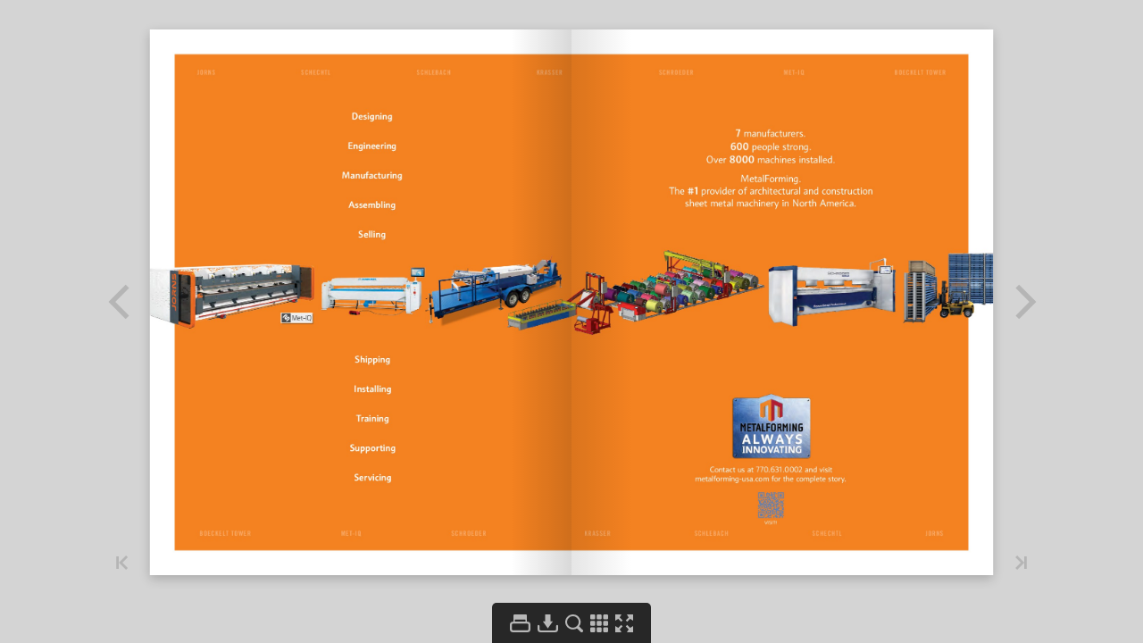

--- FILE ---
content_type: text/html
request_url: https://associationdatabase.co/MRCA/MRMagazineMarch2021/inc/html/31.html
body_size: 6106
content:
<!DOCTYPE html>
<html>
    <head>
        <meta http-equiv="content-type" content="text/html;charset=utf-8">
        <meta name="viewport" content="width=device-width, initial-scale=1.0, maximum-scale=1.0, user-scalable=0, height=device-height, minimal-ui">
        <meta http-equiv="X-UA-Compatible" content="IE=edge" />
        <meta name="description" content="b'JORNS SCHECHTL SCHLEBACH KRASSERSCHROEDER MET-IQ BOECKELT TOWER7manufacturers.600people strong.Over8000machines installed.MetalForming.The#1provider of architectural and constructionsheet metal machinery in North America.AD HEREContact us at 770.631.0002 and visitmetalforming-usa.com for the complete story.VISIT!BOECKELT TOWER MET-IQ SCHROEDER KRASSERSCHLEBACHSCHECHTLJORNS'"/>
        <meta property="og:type" content="website" />
        <meta property="og:description" content="b'JORNS SCHECHTL SCHLEBACH KRASSERSCHROEDER MET-IQ BOECKELT TOWER7manufacturers.600people strong.Over8000machines installed.MetalForming.The#1provider of architectural and constructionsheet metal machinery in North America.AD HEREContact us at 770.631.0002 and visitmetalforming-usa.com for the complete story.VISIT!BOECKELT TOWER MET-IQ SCHROEDER KRASSERSCHLEBACHSCHECHTLJORNS'" />
        <meta property="og:image" content="../pages/page1.jpg" />
        <meta name="apple-mobile-web-app-capable" content="yes">
        <meta name="mobile-web-app-capable" content="yes">
        <meta property="og:image:width" content="108" />
        <meta property="og:image:height" content="140" />
        <title>Flipbook</title>
        <link type="text/css" rel="stylesheet" href="../css/reset.css">
        <link type="text/css" rel="stylesheet" href="../css/legacy.css">
        <link type="text/css" rel="stylesheet" href="../css/flipbook.css">
        <script type="text/javascript" src="../js/jquery-3.5.1.min.js"></script>
        <script type="text/javascript" src="../js/flipbook.js"></script>
        <script type="text/javascript" src="../main.init.js"></script>
        <script type="text/javascript">
            $(function() {
                window.initFlipbook($.extend(window.flipbookSettings.settings, {
                    "StartPage": 31, "IncDirPath": "../../"
                }));
            });
        </script>
    </head>
    <body scroll="no">
        <div id="pageflip"></div>
        <div class="content-page">
            b'JORNS SCHECHTL SCHLEBACH KRASSERSCHROEDER MET-IQ BOECKELT TOWER7manufacturers.600people strong.Over8000machines installed.MetalForming.The#1provider of architectural and constructionsheet metal machinery in North America.AD HEREContact us at 770.631.0002 and visitmetalforming-usa.com for the complete story.VISIT!BOECKELT TOWER MET-IQ SCHROEDER KRASSERSCHLEBACHSCHECHTLJORNS'
        </div>
        <div class="content-pages">
            <a href="../html/1.html"></a><a href="../html/2.html"></a><a href="../html/3.html"></a><a href="../html/4.html"></a><a href="../html/5.html"></a><a href="../html/6.html"></a><a href="../html/7.html"></a><a href="../html/8.html"></a><a href="../html/9.html"></a><a href="../html/10.html"></a><a href="../html/11.html"></a><a href="../html/12.html"></a><a href="../html/13.html"></a><a href="../html/14.html"></a><a href="../html/15.html"></a><a href="../html/16.html"></a><a href="../html/17.html"></a><a href="../html/18.html"></a><a href="../html/19.html"></a><a href="../html/20.html"></a><a href="../html/21.html"></a><a href="../html/22.html"></a><a href="../html/23.html"></a><a href="../html/24.html"></a><a href="../html/25.html"></a><a href="../html/26.html"></a><a href="../html/27.html"></a><a href="../html/28.html"></a><a href="../html/29.html"></a><a href="../html/30.html"></a><a href="../html/31.html"></a><a href="../html/32.html"></a><a href="../html/33.html"></a><a href="../html/34.html"></a><a href="../html/35.html"></a><a href="../html/36.html"></a><a href="../html/37.html"></a><a href="../html/38.html"></a><a href="../html/39.html"></a><a href="../html/40.html"></a><a href="../html/41.html"></a><a href="../html/42.html"></a><a href="../html/43.html"></a><a href="../html/44.html"></a>
        </div>
        <script id="Template-searchResult" type="text/template">
            <div class="SearchResult">
                <div class="SearchResult-thumbnail"></div>
                <div class="SearchResult-content"></div>
            </div>
        </script>
        <script id="Template-controlBar" type="text/template">
            <div class="ControlBar">
                <div class="ControlBar-content">
                    <div class="ControlBar-pageNavBar">
                        <div class="ControlBar-backToBeginning ControlBar-button" data-tooltip="First Page">
                            <div class="ControlBar-backToBeginningActive">
                                <div class="ControlBar-backToBeginningActiveImg" >
                                    <svg xmlns="http://www.w3.org/2000/svg" width="29.078" height="30"><path d="M21.37 0H7.71A7.71 7.71 0 0 0 0 7.71v14.58A7.71 7.71 0 0 0 7.71 30h13.66a7.71 7.71 0 0 0 7.708-7.71V7.71A7.71 7.71 0 0 0 21.368 0zM7.77 19.79H5.79V9.11h1.98v10.68zm15.32-.808c-.144.43-.363.836-.642 1.192-.127.164-.706.936-.98.658-.098-.1.036-.488.057-.61.22-1.202-.177-2.477-1.14-3.254a3.08 3.08 0 0 0-.998-.538c-.695-.22-1.44-.187-2.17-.15l-.858.04v1.448c0 .502-.56.806-.984.53l-5.212-3.388a.634.634 0 0 1 0-1.065l5.212-3.39a.637.637 0 0 1 .982.533v1.69c.547-.022 1.124-.045 1.66.03.29.04.59.026.883.07.304.046.6.117.89.216a5.14 5.14 0 0 1 1.867 1.104 5.272 5.272 0 0 1 1.42 2.282c.26.836.286 1.765.01 2.602z"/></svg>
                                </div>
                                <div class="ControlBar-backToBeginningActiveImgHover" >
                                    <svg xmlns="http://www.w3.org/2000/svg" width="29.078" height="30"><path d="M21.37 0H7.71A7.71 7.71 0 0 0 0 7.71v14.58A7.71 7.71 0 0 0 7.71 30h13.66a7.71 7.71 0 0 0 7.708-7.71V7.71A7.71 7.71 0 0 0 21.368 0zM7.77 19.79H5.79V9.11h1.98v10.68zm15.32-.808c-.144.43-.363.836-.642 1.192-.127.164-.706.936-.98.658-.098-.1.036-.488.057-.61.22-1.202-.177-2.477-1.14-3.254a3.08 3.08 0 0 0-.998-.538c-.695-.22-1.44-.187-2.17-.15l-.858.04v1.448c0 .502-.56.806-.983.53l-5.212-3.388a.634.634 0 0 1 0-1.065l5.212-3.39a.637.637 0 0 1 .982.533v1.69c.547-.022 1.124-.045 1.66.03.29.04.59.026.883.07.303.046.6.117.89.216a5.14 5.14 0 0 1 1.866 1.104 5.272 5.272 0 0 1 1.42 2.282c.26.836.286 1.765.01 2.602z"/></svg>
                                </div>
                            </div>
                            <div class="ControlBar-backToBeginningInactive">
                                <svg class="ControlBar-backToBeginningInactiveImg" xmlns="http://www.w3.org/2000/svg" width="29.078" height="30"><path d="M21.37 0H7.71A7.71 7.71 0 0 0 0 7.71v14.58A7.71 7.71 0 0 0 7.71 30h13.66a7.71 7.71 0 0 0 7.708-7.71V7.71A7.71 7.71 0 0 0 21.368 0zM7.77 19.79H5.79V9.11h1.98v10.68zm15.32-.808c-.144.43-.363.836-.642 1.192-.127.164-.706.936-.98.658-.098-.1.036-.488.057-.61.22-1.202-.177-2.477-1.14-3.254a3.08 3.08 0 0 0-.998-.538c-.695-.22-1.44-.187-2.17-.15l-.858.04v1.448c0 .502-.56.806-.983.53l-5.212-3.388a.634.634 0 0 1 0-1.065l5.212-3.39a.637.637 0 0 1 .982.533v1.69c.547-.022 1.124-.045 1.66.03.29.04.59.026.883.07.303.046.6.117.89.216a5.14 5.14 0 0 1 1.866 1.104 5.272 5.272 0 0 1 1.42 2.282c.26.836.286 1.765.01 2.602z"/></svg>
                            </div>
                        </div>
                        <div class="ControlBar-back ControlBar-button" data-tooltip="Previous Page">
                            <div class="ControlBar-backActive">
                                <div class="ControlBar-backActiveImg" >
                                    <svg xmlns="http://www.w3.org/2000/svg" width="37" height="35.082"><path d="M27.7 0H9.3A9.3 9.3 0 0 0 0 9.3v16.48a9.3 9.3 0 0 0 9.3 9.302h18.4a9.3 9.3 0 0 0 9.3-9.3V9.3A9.3 9.3 0 0 0 27.7 0zm1.787 23.212a6.71 6.71 0 0 1-1.082 2.015c-.216.275-1.194 1.578-1.656 1.11-.165-.168.06-.824.097-1.026.372-2.03-.3-4.185-1.928-5.495a5.17 5.17 0 0 0-1.683-.908c-1.175-.37-2.437-.315-3.665-.256-.483.024-.966.048-1.45.07v2.442a1.07 1.07 0 0 1-1.654.898l-8.8-5.722a1.072 1.072 0 0 1 0-1.797l8.8-5.72c.186-.122.385-.177.58-.177.558 0 1.075.444 1.075 1.073v2.85c.927-.034 1.9-.073 2.807.053.49.068.995.043 1.49.118a8.75 8.75 0 0 1 4.653 2.227c1.118 1.04 1.946 2.398 2.4 3.854.437 1.414.48 2.98.014 4.392z"/></svg>
                                </div>
                                <div class="ControlBar-backActiveImgHover" >
                                    <svg xmlns="http://www.w3.org/2000/svg" width="37" height="35.082"><path d="M27.7 0H9.3A9.3 9.3 0 0 0 0 9.3v16.48a9.3 9.3 0 0 0 9.3 9.302h18.4a9.3 9.3 0 0 0 9.3-9.3V9.3A9.3 9.3 0 0 0 27.7 0zm1.787 23.212a6.71 6.71 0 0 1-1.082 2.015c-.216.275-1.194 1.578-1.656 1.11-.165-.168.06-.824.097-1.026.372-2.03-.3-4.185-1.928-5.495a5.17 5.17 0 0 0-1.683-.908c-1.175-.37-2.437-.315-3.665-.256-.483.024-.966.048-1.45.07v2.442a1.07 1.07 0 0 1-1.654.898l-8.8-5.722a1.072 1.072 0 0 1 0-1.797l8.8-5.72c.186-.122.385-.177.58-.177.558 0 1.075.444 1.075 1.073v2.85c.927-.034 1.9-.073 2.807.053.49.068.995.043 1.49.118a8.75 8.75 0 0 1 4.653 2.227c1.118 1.04 1.946 2.398 2.4 3.854.437 1.414.48 2.98.014 4.392z"/></svg>
                                </div>
                            </div>
                            <div class="ControlBar-backInactive">
                                <svg class="ControlBar-backInactiveImg" xmlns="http://www.w3.org/2000/svg" width="37" height="35.082"><path d="M27.7 0H9.3A9.3 9.3 0 0 0 0 9.3v16.48a9.3 9.3 0 0 0 9.3 9.302h18.4a9.3 9.3 0 0 0 9.3-9.3V9.3A9.3 9.3 0 0 0 27.7 0zm1.787 23.212a6.71 6.71 0 0 1-1.082 2.015c-.216.275-1.194 1.578-1.656 1.11-.165-.168.06-.824.097-1.026.372-2.03-.3-4.185-1.928-5.495a5.17 5.17 0 0 0-1.683-.908c-1.175-.37-2.437-.315-3.665-.256-.483.024-.966.048-1.45.07v2.442a1.07 1.07 0 0 1-1.654.898l-8.8-5.722a1.072 1.072 0 0 1 0-1.797l8.8-5.72c.186-.122.385-.177.58-.177.558 0 1.075.444 1.075 1.073v2.85c.927-.034 1.9-.073 2.807.053.49.068.995.043 1.49.118a8.75 8.75 0 0 1 4.653 2.227c1.118 1.04 1.946 2.398 2.4 3.854.437 1.414.48 2.98.014 4.392z"/></svg>
                            </div>
                        </div>
                        <div class="ControlBar-pageInputContainer">
                            <input type="text" class="ControlBar-pageInput" value="">
                        </div>
                        <div class="ControlBar-forward ControlBar-button" data-tooltip="Next Page">
                            <div class="ControlBar-forwardActive">
                                <div class="ControlBar-forwardActiveImg" >
                                    <svg xmlns="http://www.w3.org/2000/svg" width="37" height="35.082"><path d="M27.7 0H9.3A9.3 9.3 0 0 0 0 9.3v16.48a9.3 9.3 0 0 0 9.3 9.302h18.4a9.3 9.3 0 0 0 9.3-9.3V9.3A9.3 9.3 0 0 0 27.7 0zm1.632 16.34l-8.8 5.72a1.07 1.07 0 0 1-1.655-.897V18.72c-.483-.02-.967-.045-1.447-.068-1.23-.06-2.492-.115-3.667.256a5.185 5.185 0 0 0-1.683.908c-1.627 1.31-2.3 3.464-1.928 5.496.038.202.264.858.098 1.026-.46.468-1.44-.835-1.654-1.11a6.644 6.644 0 0 1-1.082-2.015c-.467-1.412-.424-2.98.014-4.392a8.903 8.903 0 0 1 2.4-3.853 8.736 8.736 0 0 1 4.652-2.227c.494-.075 1-.05 1.49-.12.905-.125 1.88-.086 2.807-.05V9.717c0-.63.517-1.073 1.073-1.073.196 0 .396.055.582.176l8.8 5.723c.65.42.65 1.373 0 1.796z"/></svg>
                                </div>
                                <div class="ControlBar-forwardActiveImgHover">
                                    <svg xmlns="http://www.w3.org/2000/svg" width="37" height="35.082"><path d="M27.7 0H9.3A9.3 9.3 0 0 0 0 9.3v16.48a9.3 9.3 0 0 0 9.3 9.302h18.4a9.3 9.3 0 0 0 9.3-9.3V9.3A9.3 9.3 0 0 0 27.7 0zm1.632 16.34l-8.8 5.72a1.07 1.07 0 0 1-1.655-.897V18.72c-.483-.02-.967-.045-1.447-.068-1.23-.06-2.492-.115-3.667.256a5.185 5.185 0 0 0-1.683.908c-1.627 1.31-2.3 3.464-1.928 5.496.038.202.264.858.098 1.026-.46.468-1.44-.835-1.654-1.11a6.644 6.644 0 0 1-1.082-2.015c-.467-1.412-.424-2.98.014-4.392a8.903 8.903 0 0 1 2.4-3.853 8.736 8.736 0 0 1 4.652-2.227c.494-.075 1-.05 1.49-.12.905-.125 1.88-.086 2.807-.05V9.717c0-.63.517-1.073 1.073-1.073.196 0 .396.055.582.176l8.8 5.723c.65.42.65 1.373 0 1.796z"/></svg>
                                </div>
                            </div>
                            <div class="ControlBar-forwardInactive">
                                <svg class="ControlBar-forwardInactiveImg" xmlns="http://www.w3.org/2000/svg" width="37" height="35.082"><path d="M27.7 0H9.3A9.3 9.3 0 0 0 0 9.3v16.48a9.3 9.3 0 0 0 9.3 9.302h18.4a9.3 9.3 0 0 0 9.3-9.3V9.3A9.3 9.3 0 0 0 27.7 0zm1.632 16.34l-8.8 5.72a1.07 1.07 0 0 1-1.655-.897V18.72c-.483-.02-.967-.045-1.447-.068-1.23-.06-2.492-.115-3.667.256a5.185 5.185 0 0 0-1.683.908c-1.627 1.31-2.3 3.464-1.928 5.496.038.202.264.858.098 1.026-.46.468-1.44-.835-1.654-1.11a6.644 6.644 0 0 1-1.082-2.015c-.467-1.412-.424-2.98.014-4.392a8.903 8.903 0 0 1 2.4-3.853 8.736 8.736 0 0 1 4.652-2.227c.494-.075 1-.05 1.49-.12.905-.125 1.88-.086 2.807-.05V9.717c0-.63.517-1.073 1.073-1.073.196 0 .396.055.582.176l8.8 5.723c.65.42.65 1.373 0 1.796z"/></svg>
                            </div>
                        </div>
                        <div class="ControlBar-forwardToEnd ControlBar-button" data-tooltip="Last Page">
                            <div class="ControlBar-forwardToEndActive">
                                <div class="ControlBar-forwardToEndActiveImg" >
                                    <svg xmlns="http://www.w3.org/2000/svg" width="29.078" height="30"><path d="M21.37 0H7.71A7.71 7.71 0 0 0 0 7.71v14.58A7.71 7.71 0 0 0 7.71 30h13.66a7.71 7.71 0 0 0 7.708-7.71V7.71A7.71 7.71 0 0 0 21.368 0zm-2.457 14.91L13.7 18.3a.634.634 0 0 1-.98-.53v-1.45l-.858-.04c-.73-.035-1.476-.067-2.17.15-.364.115-.702.302-.997.54-.965.776-1.36 2.05-1.14 3.254.02.12.153.51.056.61-.272.276-.853-.495-.98-.66a3.985 3.985 0 0 1-.64-1.19c-.277-.838-.252-1.767.01-2.604a5.29 5.29 0 0 1 1.422-2.282 5.178 5.178 0 0 1 2.757-1.32c.292-.044.59-.03.88-.07.537-.075 1.114-.052 1.663-.03v-1.69a.637.637 0 0 1 .98-.532l5.214 3.39a.638.638 0 0 1 0 1.065zm4.375 4.88h-1.98V9.11h1.98v10.68z"/></svg>
                                </div>
                                <div class="ControlBar-forwardToEndActiveImgHover" >
                                    <svg xmlns="http://www.w3.org/2000/svg" width="29.078" height="30"><path d="M21.37 0H7.71A7.71 7.71 0 0 0 0 7.71v14.58A7.71 7.71 0 0 0 7.71 30h13.66a7.71 7.71 0 0 0 7.708-7.71V7.71A7.71 7.71 0 0 0 21.368 0zm-2.457 14.91L13.7 18.3a.634.634 0 0 1-.98-.53v-1.45l-.858-.04c-.73-.035-1.476-.067-2.17.15-.364.115-.702.302-.997.54-.965.776-1.36 2.05-1.14 3.254.02.12.153.51.056.61-.272.276-.853-.495-.98-.66a3.985 3.985 0 0 1-.64-1.19c-.277-.838-.252-1.767.01-2.604a5.29 5.29 0 0 1 1.422-2.282 5.178 5.178 0 0 1 2.757-1.32c.292-.044.59-.03.88-.07.537-.075 1.114-.052 1.663-.03v-1.69a.637.637 0 0 1 .98-.532l5.214 3.39a.638.638 0 0 1 0 1.065zm4.375 4.88h-1.98V9.11h1.98v10.68z"/></svg>
                                </div>
                            </div>
                            <div class="ControlBar-forwardToEndInactive">
                                <svg class="ControlBar-forwardToEndInactiveImg" xmlns="http://www.w3.org/2000/svg" width="29.078" height="30"><path d="M21.37 0H7.71A7.71 7.71 0 0 0 0 7.71v14.58A7.71 7.71 0 0 0 7.71 30h13.66a7.71 7.71 0 0 0 7.708-7.71V7.71A7.71 7.71 0 0 0 21.368 0zm-2.457 14.91L13.7 18.3a.634.634 0 0 1-.98-.53v-1.45l-.858-.04c-.73-.035-1.476-.067-2.17.15-.364.115-.702.302-.997.54-.965.776-1.36 2.05-1.14 3.254.02.12.153.51.056.61-.272.276-.853-.495-.98-.66a3.985 3.985 0 0 1-.64-1.19c-.277-.838-.252-1.767.01-2.604a5.29 5.29 0 0 1 1.422-2.282 5.178 5.178 0 0 1 2.757-1.32c.292-.044.59-.03.88-.07.537-.075 1.114-.052 1.663-.03v-1.69a.637.637 0 0 1 .98-.532l5.214 3.39a.638.638 0 0 1 0 1.065zm4.375 4.88h-1.98V9.11h1.98v10.68z"/></svg>
                            </div>
                        </div>
                    </div>
                <div class="ControlBar-otherButtons">
                    <div class="ControlBar-otherButtonsContent">
                        <div class="ControlBar-print">
                            <div class="ControlBar-printButton ControlBar-button" data-tooltip="Print Pages">
                                <div class="ControlBar-printButtonImg">
                                    <svg xmlns="http://www.w3.org/2000/svg" width="22.982" height="20"><path d="M19.323 8.116h-.417V1.013c0-.56-.454-1.013-1.014-1.013h-12.8c-.56 0-1.015.454-1.015 1.013v7.103H3.66A3.66 3.66 0 0 0 0 11.776v4.564A3.66 3.66 0 0 0 3.66 20h15.662a3.66 3.66 0 0 0 3.66-3.66v-4.564a3.658 3.658 0 0 0-3.66-3.66M5.565 6.174c0-.234.19-.426.425-.426h11.004c.234 0 .426.19.426.426v1.94H5.565v-1.94zM20.816 16.34c0 .823-.67 1.493-1.493 1.493H3.66c-.822 0-1.492-.67-1.492-1.493v-4.564c0-.824.67-1.494 1.493-1.494h15.663c.823 0 1.493.67 1.493 1.494v4.564z"/></svg>
                                </div>
                                <div class="ControlBar-printButtonImgHover">
                                    <svg xmlns="http://www.w3.org/2000/svg" width="22.982" height="20"><path d="M19.323 8.116h-.417V1.013c0-.56-.454-1.013-1.014-1.013h-12.8c-.56 0-1.015.454-1.015 1.013v7.103H3.66A3.66 3.66 0 0 0 0 11.776v4.564A3.66 3.66 0 0 0 3.66 20h15.662a3.66 3.66 0 0 0 3.66-3.66v-4.564a3.658 3.658 0 0 0-3.66-3.66M5.565 6.174c0-.234.19-.426.425-.426h11.004c.234 0 .426.19.426.426v1.94H5.565v-1.94zM20.816 16.34c0 .823-.67 1.493-1.493 1.493H3.66c-.822 0-1.492-.67-1.492-1.493v-4.564c0-.824.67-1.494 1.493-1.494h15.663c.823 0 1.493.67 1.493 1.494v4.564z"/></svg>
                                </div>
                            </div>
                            <div class="ControlbarTooltip ControlbarTooltip--print">
                                <div class="PrintMenu">
                                    <div class="PrintMenu-choice PrintMenu-choice--left">
                                        <div class="PrintMenu-icon">
                                            <div class="PrintMenu-iconImg" >
                                                <svg xmlns="http://www.w3.org/2000/svg" width="23.072" height="16.064"><path fill="currentColor" d="M0 0h11.067v16.064H0z"/><path d="M12.004 0h11.068v16.064H12.004z"/></svg>
                                            </div>
                                            <div class="PrintMenu-iconImgHover" >
                                                <svg xmlns="http://www.w3.org/2000/svg" width="23.072" height="16.064"><path fill="currentColor" d="M0 0h11.067v16.064H0z"/><path d="M12.004 0h11.068v16.064H12.004z"/></svg>
                                            </div>
                                        </div>
                                        <div class="PrintMenu-caption">Left page</div>
                                    </div>
                                    <div class="PrintMenu-choice PrintMenu-choice--right">
                                        <div class="PrintMenu-icon">
                                            <div class="PrintMenu-iconImg" >
                                                <svg xmlns="http://www.w3.org/2000/svg" width="23.072" height="16.063"><path d="M0 0h11.067v16.063H0z"/><path fill="currentColor" d="M12.004 0h11.068v16.063H12.004z"/></svg>
                                            </div>
                                            <div class="PrintMenu-iconImgHover" >
                                                <svg xmlns="http://www.w3.org/2000/svg" width="23.072" height="16.063"><path d="M0 0h11.067v16.063H0z"/><path fill="currentColor" d="M12.004 0h11.068v16.063H12.004z"/></svg>
                                            </div>
                                        </div>
                                        <div class="PrintMenu-caption">Right page</div>
                                    </div>
                                    <div class="PrintMenu-choice PrintMenu-choice--both">
                                        <div class="PrintMenu-icon">
                                            <div class="PrintMenu-iconImg" >
                                                <svg xmlns="http://www.w3.org/2000/svg" width="23.072" height="16.063"><g fill="currentColor"><path d="M0 0h11.067v16.063H0zM12.004 0h11.068v16.063H12.004z"/></g></svg>
                                            </div>
                                            <div class="PrintMenu-iconImgHover" >
                                                <svg xmlns="http://www.w3.org/2000/svg" width="23.072" height="16.063"><g fill="currentColor"><path d="M0 0h11.067v16.063H0zM12.004 0h11.068v16.063H12.004z"/></g></svg>
                                            </div>
                                        </div>
                                        <div class="PrintMenu-caption">Both pages</div>
                                    </div>
                                </div>
                                <div class="ControlbarTooltip-arrow">
                                </div>
                            </div>
                        </div>
                        <div class="ControlBar-downloadButton ControlBar-button" data-tooltip="Download PDF">
                            <div class="ControlBar-downloadButtonImg">
                                <svg xmlns="http://www.w3.org/2000/svg" width="22.767" height="20"><g><path d="M19.223 20H3.543A3.547 3.547 0 0 1 0 16.456V12.85a1.052 1.052 0 1 1 2.105 0v3.606a1.44 1.44 0 0 0 1.438 1.438h15.68a1.44 1.44 0 0 0 1.438-1.438V12.85a1.052 1.052 0 1 1 2.107 0v3.606A3.548 3.548 0 0 1 19.223 20"/><path d="M8.507 7.682H5.76l5.623 7.978 5.625-7.978H14.26V0H8.507z"/></g></svg>
                            </div>
                            <div class="ControlBar-downloadButtonImgHover">
                                <svg xmlns="http://www.w3.org/2000/svg" width="22.767" height="20"><g><path d="M19.223 20H3.543A3.547 3.547 0 0 1 0 16.456V12.85a1.052 1.052 0 1 1 2.105 0v3.606a1.44 1.44 0 0 0 1.438 1.438h15.68a1.44 1.44 0 0 0 1.438-1.438V12.85a1.052 1.052 0 1 1 2.107 0v3.606A3.548 3.548 0 0 1 19.223 20"/><path d="M8.507 7.682H5.76l5.623 7.978 5.625-7.978H14.26V0H8.507z"/></g></svg>
                            </div>
                        </div>
                        <div class="ControlBar-search">
                            <div class="ControlBar-searchButton ControlBar-button" data-tooltip="Search">
                                <div class="ControlBar-searchButtonImg">
                                    <svg xmlns="http://www.w3.org/2000/svg" width="19.623" height="20.002"><path d="M19.133 17.242L15.21 13.45A8.432 8.432 0 0 0 8.433 0a8.432 8.432 0 1 0 4.404 15.622l4.063 3.93a1.605 1.605 0 0 0 2.27-.04c.618-.64.6-1.654-.037-2.27m-10.7-2.328a6.482 6.482 0 1 1 0-12.965 6.483 6.483 0 0 1 0 12.964"/></svg>
                                </div>
                                <div class="ControlBar-searchButtonImgHover">
                                    <svg xmlns="http://www.w3.org/2000/svg" width="19.623" height="20.002"><path d="M19.133 17.242L15.21 13.45A8.432 8.432 0 0 0 8.433 0a8.432 8.432 0 1 0 4.404 15.622l4.063 3.93a1.605 1.605 0 0 0 2.27-.04c.618-.64.6-1.654-.037-2.27m-10.7-2.328a6.482 6.482 0 1 1 0-12.965 6.483 6.483 0 0 1 0 12.964"/></svg>
                                </div>
                            </div>
                            <div class="ControlbarTooltip ControlbarTooltip--searchMini">
                                <div class="ControlbarTooltip-content">
                                    <div class="SearchMini">
                                        <div class="SearchMini-inputContainer">
                                            <input class="SearchMini-input" type="text">
                                        </div>
                                        <div class="SearchMini-searchButton">
                                            <svg class="SearchMini-searchButtonImg" xmlns="http://www.w3.org/2000/svg" width="15.854" height="16.162"><path d="M15.458 13.933l-3.17-3.063a6.813 6.813 0 1 0-1.915 1.754l3.284 3.173a1.296 1.296 0 1 0 1.8-1.864m-8.644-1.88a5.238 5.238 0 1 1 0-10.477 5.238 5.238 0 1 1 0 10.476"/></svg>
                                            <svg class="SearchMini-searchButtonImgHover" xmlns="http://www.w3.org/2000/svg" width="15.854" height="16.162"><path d="M15.458 13.933l-3.17-3.063a6.813 6.813 0 1 0-1.915 1.754l3.284 3.173a1.296 1.296 0 1 0 1.8-1.864m-8.644-1.88a5.238 5.238 0 1 1 0-10.477 5.238 5.238 0 1 1 0 10.476"/></svg>
                                        </div>
                                    </div>
                                </div>
                                <div class="ControlbarTooltip-arrow">
                                </div>
                            </div>
                            <div class="ControlbarTooltip ControlbarTooltip--searchFull">
                                <div class="SearchFull">
                                    <div class="SearchFull-search">
                                        <div class="SearchFull-inputContainer">
                                            <input class="SearchFull-input" type="text">
                                        </div>
                                        <div class="SearchFull-closeButton">
                                            <div class="SearchFull-closeButtonImg">
                                                <svg xmlns="http://www.w3.org/2000/svg" width="17.074" height="17.074"><g transform="translate(-2083.326 -1812.04)"><path fill="currentColor" d="M2094.856 1825.428l1.857-1.857-2.993-2.992 2.993-2.994-1.857-1.856-2.993 2.994-2.994-2.994-1.857 1.856 2.994 2.994-2.994 2.993 1.856 1.858 2.993-2.994z"/></g></svg>
                                            </div>
                                            <div class="SearchFull-closeButtonImgHover">
                                                <svg xmlns="http://www.w3.org/2000/svg" width="17.074" height="17.074"><g transform="translate(-2083.326 -1812.04)"><path fill="currentColor" d="M2094.856 1825.428l1.857-1.857-2.993-2.992 2.993-2.994-1.857-1.856-2.993 2.994-2.994-2.994-1.857 1.856 2.994 2.994-2.994 2.993 1.856 1.858 2.993-2.994z"/></g></svg>
                                            </div>
                                        </div>
                                    </div>
                                    <div class="SearchFull-resultsContainer">
                                        <div class="SearchFull-noResults">
                                            No Results!
                                        </div>
                                        <div class="SearchFull-results">
                                        </div>
                                    </div>
                                </div>
                                <div class="ControlbarTooltip-arrow">
                                </div>
                            </div>
                        </div>
                        <div class="ControlBar-menuButton ControlBar-button" data-tooltip="Thumbnail Index">
                            <div class="ControlBar-menuButtonImg">
                                <svg xmlns="http://www.w3.org/2000/svg" width="19.999" height="20"><g><path d="M4.222 0H1.284C.574 0 0 .575 0 1.284v2.97c0 .708.575 1.283 1.284 1.283h2.938c.71 0 1.283-.575 1.283-1.284v-2.97C5.505.577 4.93 0 4.222 0M4.222 14.463H1.284c-.71 0-1.284.575-1.284 1.284v2.97C0 19.424.575 20 1.284 20h2.938c.71 0 1.283-.575 1.283-1.284v-2.97c0-.708-.574-1.283-1.283-1.283M4.222 7.232H1.284C.574 7.232 0 7.807 0 8.516v2.97c0 .708.575 1.283 1.284 1.283h2.938c.71 0 1.283-.576 1.283-1.285v-2.97c0-.708-.574-1.283-1.283-1.283M18.715 0h-2.938c-.71 0-1.283.575-1.283 1.284v2.97c0 .708.574 1.283 1.283 1.283h2.938c.71 0 1.284-.575 1.284-1.284v-2.97C20 .577 19.423 0 18.714 0M18.715 14.463h-2.938c-.71 0-1.283.575-1.283 1.284v2.97c0 .708.574 1.283 1.283 1.283h2.938c.71 0 1.284-.575 1.284-1.284v-2.97c0-.708-.576-1.283-1.285-1.283M18.715 7.232h-2.938c-.71 0-1.283.575-1.283 1.284v2.97c0 .708.574 1.283 1.283 1.283h2.938c.71 0 1.284-.576 1.284-1.285v-2.97c0-.708-.576-1.283-1.285-1.283M11.468 0H8.53c-.71 0-1.284.575-1.284 1.284v2.97c0 .708.575 1.283 1.284 1.283h2.938c.71 0 1.284-.575 1.284-1.284v-2.97C12.752.577 12.177 0 11.468 0M11.468 14.463H8.53c-.71 0-1.284.575-1.284 1.284v2.97c0 .708.575 1.283 1.284 1.283h2.938c.71 0 1.284-.575 1.284-1.284v-2.97c0-.708-.575-1.283-1.284-1.283M11.468 7.232H8.53c-.71 0-1.284.575-1.284 1.284v2.97c0 .708.575 1.283 1.284 1.283h2.938c.71 0 1.284-.576 1.284-1.285v-2.97c0-.708-.575-1.283-1.284-1.283"/></g></svg>
                            </div>
                            <div class="ControlBar-menuButtonImgHover">
                                <svg xmlns="http://www.w3.org/2000/svg" width="19.999" height="20"><g><path d="M4.222 0H1.284C.574 0 0 .575 0 1.284v2.97c0 .708.575 1.283 1.284 1.283h2.938c.71 0 1.283-.575 1.283-1.284v-2.97C5.505.577 4.93 0 4.222 0M4.222 14.463H1.284c-.71 0-1.284.575-1.284 1.284v2.97C0 19.424.575 20 1.284 20h2.938c.71 0 1.283-.575 1.283-1.284v-2.97c0-.708-.574-1.283-1.283-1.283M4.222 7.232H1.284C.574 7.232 0 7.807 0 8.516v2.97c0 .708.575 1.283 1.284 1.283h2.938c.71 0 1.283-.576 1.283-1.285v-2.97c0-.708-.574-1.283-1.283-1.283M18.715 0h-2.938c-.71 0-1.283.575-1.283 1.284v2.97c0 .708.574 1.283 1.283 1.283h2.938c.71 0 1.284-.575 1.284-1.284v-2.97C20 .577 19.423 0 18.714 0M18.715 14.463h-2.938c-.71 0-1.283.575-1.283 1.284v2.97c0 .708.574 1.283 1.283 1.283h2.938c.71 0 1.284-.575 1.284-1.284v-2.97c0-.708-.576-1.283-1.285-1.283M18.715 7.232h-2.938c-.71 0-1.283.575-1.283 1.284v2.97c0 .708.574 1.283 1.283 1.283h2.938c.71 0 1.284-.576 1.284-1.285v-2.97c0-.708-.576-1.283-1.285-1.283M11.468 0H8.53c-.71 0-1.284.575-1.284 1.284v2.97c0 .708.575 1.283 1.284 1.283h2.938c.71 0 1.284-.575 1.284-1.284v-2.97C12.752.577 12.177 0 11.468 0M11.468 14.463H8.53c-.71 0-1.284.575-1.284 1.284v2.97c0 .708.575 1.283 1.284 1.283h2.938c.71 0 1.284-.575 1.284-1.284v-2.97c0-.708-.575-1.283-1.284-1.283M11.468 7.232H8.53c-.71 0-1.284.575-1.284 1.284v2.97c0 .708.575 1.283 1.284 1.283h2.938c.71 0 1.284-.576 1.284-1.285v-2.97c0-.708-.575-1.283-1.284-1.283"/></g></svg>
                            </div>
                        </div>
                        <div class="ControlBar-fullscreenButton ControlBar-button" data-tooltip="Open Fullscreen">
                            <div class="ControlBar-fullscreenButtonImg">
                                <svg xmlns="http://www.w3.org/2000/svg" width="20" height="20"><g><path d="M13.013 0l1.998 3.277-3.324 3.325L13.4 8.315l3.324-3.325L20 6.988 19.988.012zM3.277 4.99l3.326 3.325 1.71-1.713L4.99 3.277 6.988 0 .013.012 0 6.988zM6.988 20L4.99 16.724 8.314 13.4l-1.71-1.714-3.327 3.325L0 13.014l.013 6.975zM20 13.013l-3.276 1.998-3.325-3.324-1.714 1.713 3.325 3.324L13.014 20l6.975-.012z"/></g></svg>
                            </div>
                            <div class="ControlBar-fullscreenButtonImgHover">
                                <svg xmlns="http://www.w3.org/2000/svg" width="20" height="20"><g><path d="M13.013 0l1.998 3.277-3.324 3.325L13.4 8.315l3.324-3.325L20 6.988 19.988.012zM3.277 4.99l3.326 3.325 1.71-1.713L4.99 3.277 6.988 0 .013.012 0 6.988zM6.988 20L4.99 16.724 8.314 13.4l-1.71-1.714-3.327 3.325L0 13.014l.013 6.975zM20 13.013l-3.276 1.998-3.325-3.324-1.714 1.713 3.325 3.324L13.014 20l6.975-.012z"/></g></svg>
                            </div>
                        </div>
                    </div>
                </div>
                </div>
            </div>
        </script>
        <script id="Template-searchScreen" type="text/template">
            <div class="SearchScreen">
                <div class="SearchScreen-content">
                    <div class="SearchScreen-inputContainer1">
                        <div class="SearchScreen-inputContainer2">
                            <div class="SearchScreen-input">
                                <input class="SearchScreen-inputField" type="text">
                            </div>
                        </div>
                    </div>
                    <div class="SearchScreen-resultsOpaque">
                        <div class="SearchScreen-resultsOpaqueContainer1">
                            <div class="SearchScreen-resultsOpaqueContainer2">
                                <div class="SearchScreen-resultsOpaqueContent">
                                </div>
                            </div>
                        </div>
                    </div>
                    <div class="SearchScreen-contentTransparent">
                        <div class="SearchScreen-results">
                            <div class="SearchScreen-resultsContainer">
                                <div class="SearchScreen-resultsBackground">
                                </div>
                            </div>
                        </div>
                        <div class="SearchScreen-top">
                        </div>
                        <div class="SearchScreen-closeButton">
                            <svg xmlns="http://www.w3.org/2000/svg" class="SearchScreen-closeButtonImg" width="25" height="25">
                                <path d="m20.4 25.3 4.9-4.9-7.7-7.7 7.7-7.7L20.4 0 12.6 7.7 4.9 0 0 4.9l7.7 7.7-7.7 7.7 4.9 4.9 7.7-7.7z" fill="currentColor" />
                            </svg>
                        </div>
                    </div>
                </div>
            </div>
        </script>
        <script id="Template-searchScreenRes" type="text/template">
            <div class="SearchScreenRes">
                <div class="SearchScreenRes-container">
                    <div class="SearchScreenRes-thumbnail">
                        <span class="SearchScreenRes-aligningHelper"></span>
                        <img class="SearchScreenRes-thumbnailImg" />
                    </div>
                    <div class="SearchScreenRes-content">
                    </div>
                </div>
            </div>
        </script>
        <script id="Template-navigationButtons" type="text/template">
            <div id="b-last" class="pf-control pf-control-last NavigationArrow">
                <svg version="1.2" baseProfile="tiny" id="Layer_1" xmlns="http://www.w3.org/2000/svg" xmlns:xlink="http://www.w3.org/1999/xlink" x="0px" y="0px" width="26px" height="26px" viewBox="0 0 26 26" xml:space="preserve">
                    <g>
                        <polygon points="17,13 9,21 7,19 13,13 7,7 9,5   "/>
                        <rect x="17" y="6" width="2.8" height="14"/>
                    </g>
                </svg>
            </div>
            <div id="b-first" class="pf-control pf-control-first NavigationArrow">
                <svg version="1.2" baseProfile="tiny" id="Layer_1" xmlns="http://www.w3.org/2000/svg" xmlns:xlink="http://www.w3.org/1999/xlink" x="0px" y="0px" width="26px" height="26px" viewBox="0 0 26 26" xml:space="preserve">
                    <g>
                        <polygon points="9,13 17,21 19,19 13,13 19,7 17,5"/>
                        <rect x="6.2" y="6" width="2.8" height="14"/>
                    </g>
                </svg>
            </div>
            <div id="b-next" class="pf-control pf-control-next NavigationArrow">
                <svg version="1.2" baseProfile="tiny" id="Layer_1" xmlns="http://www.w3.org/2000/svg" xmlns:xlink="http://www.w3.org/1999/xlink" x="0px" y="0px" width="50px" height="50px" viewBox="0 0 26 26" xml:space="preserve">
                    <g>
                        <polygon points="20,13 10,23 8,21 16,13 8,5 10,3 "/>
                    </g>
                </svg>
            </div>
            <div id="b-prev" class="pf-control pf-control-prev NavigationArrow">
                <svg version="1.2" baseProfile="tiny" id="Layer_1" xmlns="http://www.w3.org/2000/svg" xmlns:xlink="http://www.w3.org/1999/xlink" x="0px" y="0px" width="50px" height="50px" viewBox="0 0 26 26" xml:space="preserve">
                    <g>
                        <polygon points="7,13 17,23 19,21 11,13 19,5 17,3 "/>
                    </g>
                </svg>
            </div>
        </script>
        <script id="Template-legacy" type="text/template">
            <div class="FBLegacy">
                <div class="FBLbook">
                    <div class="FBLbook-pageContainer FBLbook-pageContainer--one">
                        <div class="FBLbook-left">
                            <div class="FBLbook-left-content"></div>
                        </div>
                        <div class="FBLbook-right">
                            <div class="FBLbook-right-content"></div>
                        </div>
                    </div>
                </div>
                <div class="FBLcontrolbar">
                    <div class="FBLcontrolbar-content">
                        <div class="FBLcontrolbar-button FBLcontrolbar-button--toBeginning"></div>
                        <div class="FBLcontrolbar-button FBLcontrolbar-button--back FBLcontrolbar-button--large"></div>
                        <div class="FBLcontrolbar-inputContainer">
                            <input type="text" class="FBLcontrolbar-input" value="">
                        </div>
                        <div class="FBLcontrolbar-button FBLcontrolbar-button--forward FBLcontrolbar-button--large"></div>
                        <div class="FBLcontrolbar-button FBLcontrolbar-button--toEnd"></div>
                    </div>
                </div>
            </div>
        </script>
    </body>
</html>

--- FILE ---
content_type: text/javascript
request_url: https://associationdatabase.co/MRCA/MRMagazineMarch2021/inc/js/flipbook.js
body_size: 137458
content:
try{window.initFlipbook=function(e){var t=$("#pageflip");t.pageflipInit(e),window.isPrintCss=!1},function(){var e=function(e){var t={};$.extend(t,this.config,e),this.config=t,"string"==typeof this.config.el?($(document).on("mouseenter",this.config.el,this,this.events.show),$(document).on("mouseleave",this.config.el,this,this.events.hide)):this.config.el instanceof $&&(this.config.el.on("mouseenter",null,this,this.events.show),this.config.el.on("mouseleave",null,this,this.events.hide))};e.prototype.config={orientation:"top",background:"blue",color:"white",speed:0,margin:0,fixedY:null,text:!1},e.prototype.events={show:function(e){var o=$(this).data("tooltip")?$(this).data("tooltip"):e.data.config.text,i=$(this).data("tooltip-hidden")===!0;if(o&&!i){var r=e.data.config,a=t(o,r);$("body").after(a);var s=$(this)[0].getBoundingClientRect(),u=$(a).height(),c=parseInt($(a).width()/2,10)-parseInt(s.width/2,10),l={top:function(){var e=s.left-c,t=r.fixedY?r.fixedY()-r.margin:s.top-u-r.margin;$(a).css("transform",n(e,t))},bottom:function(){var e=s.left-c,t=r.fixedY?r.fixedY()+s.height+r.margin:s.top+s.height+r.margin;$(a).css("transform",n(e,t))}};l[r.orientation](),$(a).fadeIn(r.speed)}},hide:function(e){$(".tooltip-container").remove()}};var t=function(e,t){var n=$("<div></div>",{"class":"tooltip-container"}),o=$("<div></div>",{"class":"tooltip"}),i=$("<div></div>",{"class":"tooltip-text"}),r=$("<div></div>",{"class":"tooltip-triangle-"+t.orientation});return r.css("border-"+t.orientation+"-color",t.background),i.css("background-color",t.background),i.css("color",t.color),n.append(o.append(i.html(e)).append(r))},n=function(e,t){return"translate("+e+"px, "+t+"px)"};window.FlipbookTooltips=e}(),window.FlipbookCursorManager=function(e,t){var n=(e.cursorColor,e.incDirPath),o={zoomin:n+"inc/img/controlbar/zoomin.cur",zoomout:n+"inc/img/controlbar/zoomout.cur"};this.setCursor=function(e,t){e instanceof jQuery&&e.length>0&&e.each(function(){var e=$(this);switch(t){case"zoomin":case"zoomout":e.data("cursor")!==t&&(e.data("cursor",t),e.css("cursor","url('"+o[t]+"'), auto"));break;default:"auto"!==e.data("cursor")&&(e.css("cursor","auto"),e.data("cursor","auto"))}})};var i=function(){var e=function(e){$("<div></div>").css({position:"absolute",width:"0px",height:"1px",cursor:"url('"+e+"'), auto"}).appendTo($("body"))};$.each(o,function(t,n){e(n)})};i()},function(e){"use strict";function t(e){e=e||"",(e instanceof URLSearchParams||e instanceof t)&&(e=e.toString()),this[f]=r(e)}function n(e){var t={"!":"%21","'":"%27","(":"%28",")":"%29","~":"%7E","%20":"+","%00":"\x00"};return encodeURIComponent(e).replace(/[!'\(\)~]|%20|%00/g,function(e){return t[e]})}function o(e){return e.replace(/[ +]/g,"%20").replace(/(%[a-f0-9]{2})+/gi,function(e){return decodeURIComponent(e)})}function i(t){var n={next:function(){var e=t.shift();return{done:void 0===e,value:e}}};return g&&(n[e.Symbol.iterator]=function(){return n}),n}function r(e){var t={};if("object"==typeof e)if(s(e))for(var n=0;n<e.length;n++){var i=e[n];if(!s(i)||2!==i.length)throw new TypeError("Failed to construct 'URLSearchParams': Sequence initializer must only contain pair elements");a(t,i[0],i[1])}else for(var r in e)e.hasOwnProperty(r)&&a(t,r,e[r]);else{0===e.indexOf("?")&&(e=e.slice(1));for(var u=e.split("&"),c=0;c<u.length;c++){var l=u[c],d=l.indexOf("=");d>-1?a(t,o(l.slice(0,d)),o(l.slice(d+1))):l&&a(t,o(l),"")}}return t}function a(e,t,n){var o="string"==typeof n?n:null!==n&&void 0!==n&&"function"==typeof n.toString?n.toString():JSON.stringify(n);u(e,t)?e[t].push(o):e[t]=[o]}function s(e){return!!e&&"[object Array]"===Object.prototype.toString.call(e)}function u(e,t){return Object.prototype.hasOwnProperty.call(e,t)}var c=function(){try{if(e.URLSearchParams&&"bar"===new e.URLSearchParams("foo=bar").get("foo"))return e.URLSearchParams}catch(t){}return null}(),l=c&&"a=1"===new c({a:1}).toString(),d=c&&"+"===new c("s=%2B").get("s"),f="__URLSearchParams__",h=c?function(){var e=new c;return e.append("s"," &"),"s=+%26"===e.toString()}():!0,p=t.prototype,g=!(!e.Symbol||!e.Symbol.iterator);if(!(c&&l&&d&&h)){p.append=function(e,t){a(this[f],e,t)},p["delete"]=function(e){delete this[f][e]},p.get=function(e){var t=this[f];return this.has(e)?t[e][0]:null},p.getAll=function(e){var t=this[f];return this.has(e)?t[e].slice(0):[]},p.has=function(e){return u(this[f],e)},p.set=function(e,t){this[f][e]=[""+t]},p.toString=function(){var e,t,o,i,r=this[f],a=[];for(t in r)for(o=n(t),e=0,i=r[t];e<i.length;e++)a.push(o+"="+n(i[e]));return a.join("&")};var v=!d,m=!v&&c&&!l&&e.Proxy;Object.defineProperty(e,"URLSearchParams",{value:m?new Proxy(c,{construct:function(e,n){return new e(new t(n[0]).toString())}}):t});var b=e.URLSearchParams.prototype;b.polyfill=!0,b.forEach=b.forEach||function(e,t){var n=r(this.toString());Object.getOwnPropertyNames(n).forEach(function(o){n[o].forEach(function(n){e.call(t,n,o,this)},this)},this)},b.sort=b.sort||function(){var e,t,n,o=r(this.toString()),i=[];for(e in o)i.push(e);for(i.sort(),t=0;t<i.length;t++)this["delete"](i[t]);for(t=0;t<i.length;t++){var a=i[t],s=o[a];for(n=0;n<s.length;n++)this.append(a,s[n])}},b.keys=b.keys||function(){var e=[];return this.forEach(function(t,n){e.push(n)}),i(e)},b.values=b.values||function(){var e=[];return this.forEach(function(t){e.push(t)}),i(e)},b.entries=b.entries||function(){var e=[];return this.forEach(function(t,n){e.push([n,t])}),i(e)},g&&(b[e.Symbol.iterator]=b[e.Symbol.iterator]||b.entries)}}("undefined"!=typeof global?global:"undefined"!=typeof window?window:this),function(){window.FlipbookUrl=function(e,t){var n,o=e.singlePageMode;this.getPageNumberFromUrl=function(){if("undefined"===$.type(n)){var e,o=window.location.search;if("string"===$.type(o)&&o.length>0){var r=/page=([^&]*)/g,a=r.exec(o);if($.isArray(a)&&a.length>1){var s=a[1],u=parseInt(s,10);$.isNumeric(u)&&(e=i(u))}}"undefined"===$.type(e)&&(e=t.getFirstPageNumber()),n=e}return n},this.updateUrl=function(e){var t=e.split("-"),o=t[0],i=window.location.protocol+"//"+window.location.host+window.location.pathname,r=new URLSearchParams(window.location.search),a=["utm_campaign","utm_medium","utm_term","utm_source"],s={};a.forEach(function(e){r.has(e)&&(s[e]=r.get(e))});var u=new URLSearchParams(s).toString();u.length>0&&(u="&"+u);var c=parseInt(o,10);window.history&&"function"===$.type(window.history.pushState)&&$.isNumeric(c)&&("http:"!==location.protocol&&"https:"!==location.protocol||(n!=c?(window.history.pushState({pagenum:c},"",i+"?page="+c+u),n=c):window.history.replaceState({pagenum:c},"",i+"?page="+c+u)))};var i=function(e){var n=t.getFirstPageNumber(),i=t.getLastPageNumber();return n>e?e=n:e>i&&(e=i),!o&&e>1&&(e-=e%2),e},r=function(){$(window).on("popstate",function(e,o){if(window.history.state&&window.history.state.pagenum){var r=i(window.history.state.pagenum);r&&(n=r,t.gotoPageNumber(r,!0))}})};r()}}(),function(){var e=function(e){var t={};$.extend(t,this.config,e),this.config=t,$(document).on("mouseenter",this.config.el,this,this.events.show),$(document).on("mouseleave",this.config.el,this,this.events.hide)};e.prototype.config={delayBlinkTime:100,blinkTime:300,background:"blue"},e.prototype._blinkStart=function(){if("waiting"===this.data.status){var e=new Date-this.data.pageOpenTimestamp;e>=this.config.blinkTime&&(this.data.status="process",this.data.blinkTimestamp=new Date,$(this.config.el).css("background",this.config.background))}},e.prototype._blinkEnd=function(){if("process"===this.data.status){var e=new Date-this.data.blinkTimestamp;e>=this.config.blinkTime&&(this.data.status="done",$(this.config.el).css("background","transparent"))}},e.prototype.data={pageOpenTimestamp:null,blinkTimestamp:null,status:null},e.prototype.blink=function(){this.data.status&&"done"!==this.data.status||(this.data.pageOpenTimestamp=new Date),this.data.status="waiting"},e.prototype.OEF=function(){this.data.status&&"done"!==this.data.status&&(this._blinkStart(),this._blinkEnd())},e.prototype.events={show:function(e){$(this).css("opacity",.5),$(this).css("background",e.data.config.background)},hide:function(){$(this).css("background","transparent")}},window.FlipbookLinksFading=e}(),!function(e,t,n,o){"use strict";function i(e,t,n){return setTimeout(c(e,n),t)}function r(e,t,n){return Array.isArray(e)?(a(e,n[t],n),!0):!1}function a(e,t,n){var i;if(e)if(e.forEach)e.forEach(t,n);else if(e.length!==o)for(i=0;i<e.length;)t.call(n,e[i],i,e),i++;else for(i in e)e.hasOwnProperty(i)&&t.call(n,e[i],i,e)}function s(t,n,o){var i="DEPRECATED METHOD: "+n+"\n"+o+" AT \n";return function(){var n=new Error("get-stack-trace"),o=n&&n.stack?n.stack.replace(/^[^\(]+?[\n$]/gm,"").replace(/^\s+at\s+/gm,"").replace(/^Object.<anonymous>\s*\(/gm,"{anonymous}()@"):"Unknown Stack Trace",r=e.console&&(e.console.warn||e.console.log);return r&&r.call(e.console,i,o),t.apply(this,arguments)}}function u(e,t,n){var o,i=t.prototype;o=e.prototype=Object.create(i),o.constructor=e,o._super=i,n&&de(o,n)}function c(e,t){return function(){return e.apply(t,arguments)}}function l(e,t){return typeof e==pe?e.apply(t?t[0]||o:o,t):e}function d(e,t){return e===o?t:e}function f(e,t,n){a(v(t),function(t){e.addEventListener(t,n,!1)})}function h(e,t,n){a(v(t),function(t){e.removeEventListener(t,n,!1)})}function p(e,t){for(;e;){if(e==t)return!0;e=e.parentNode}return!1}function g(e,t){return e.indexOf(t)>-1}function v(e){return e.trim().split(/\s+/g)}function m(e,t,n){if(e.indexOf&&!n)return e.indexOf(t);for(var o=0;o<e.length;){if(n&&e[o][n]==t||!n&&e[o]===t)return o;o++}return-1}function b(e){return Array.prototype.slice.call(e,0)}function y(e,t,n){for(var o=[],i=[],r=0;r<e.length;){var a=t?e[r][t]:e[r];m(i,a)<0&&o.push(e[r]),i[r]=a,r++}return n&&(o=t?o.sort(function(e,n){return e[t]>n[t]}):o.sort()),o}function _(e,t){for(var n,i,r=t[0].toUpperCase()+t.slice(1),a=0;a<fe.length;){if(n=fe[a],i=n?n+r:t,i in e)return i;a++}return o}function w(){return _e++}function k(t){var n=t.ownerDocument||t;return n.defaultView||n.parentWindow||e}function T(e,t){var n=this;this.manager=e,this.callback=t,this.element=e.element,this.target=e.options.inputTarget,this.domHandler=function(t){l(e.options.enable,[e])&&n.handler(t)},this.init()}function P(e){var t,n=e.options.inputClass;return new(t=n?n:Te?O:Pe?H:ke?q:R)(e,x)}function x(e,t,n){var o=n.pointers.length,i=n.changedPointers.length,r=t&Ie&&o-i===0,a=t&(Me|$e)&&o-i===0;n.isFirst=!!r,n.isFinal=!!a,r&&(e.session={}),n.eventType=t,S(e,n),e.emit("hammer.input",n),e.recognize(n),e.session.prevInput=n}function S(e,t){var n=e.session,o=t.pointers,i=o.length;n.firstInput||(n.firstInput=F(t)),i>1&&!n.firstMultiple?n.firstMultiple=F(t):1===i&&(n.firstMultiple=!1);var r=n.firstInput,a=n.firstMultiple,s=a?a.center:r.center,u=t.center=I(o);t.timeStamp=me(),t.deltaTime=t.timeStamp-r.timeStamp,t.angle=N(s,u),t.distance=$(s,u),C(n,t),t.offsetDirection=M(t.deltaX,t.deltaY);var c=B(t.deltaTime,t.deltaX,t.deltaY);t.overallVelocityX=c.x,t.overallVelocityY=c.y,t.overallVelocity=ve(c.x)>ve(c.y)?c.x:c.y,t.scale=a?L(a.pointers,o):1,t.rotation=a?A(a.pointers,o):0,t.maxPointers=n.prevInput?t.pointers.length>n.prevInput.maxPointers?t.pointers.length:n.prevInput.maxPointers:t.pointers.length,E(n,t);var l=e.element;p(t.srcEvent.target,l)&&(l=t.srcEvent.target),t.target=l}function C(e,t){var n=t.center,o=e.offsetDelta||{},i=e.prevDelta||{},r=e.prevInput||{};t.eventType!==Ie&&r.eventType!==Me||(i=e.prevDelta={x:r.deltaX||0,y:r.deltaY||0},o=e.offsetDelta={x:n.x,y:n.y}),t.deltaX=i.x+(n.x-o.x),t.deltaY=i.y+(n.y-o.y)}function E(e,t){var n,i,r,a,s=e.lastInterval||t,u=t.timeStamp-s.timeStamp;if(t.eventType!=$e&&(u>Fe||s.velocity===o)){var c=t.deltaX-s.deltaX,l=t.deltaY-s.deltaY,d=B(u,c,l);i=d.x,r=d.y,n=ve(d.x)>ve(d.y)?d.x:d.y,a=M(c,l),e.lastInterval=t}else n=s.velocity,i=s.velocityX,r=s.velocityY,a=s.direction;t.velocity=n,t.velocityX=i,t.velocityY=r,t.direction=a}function F(e){for(var t=[],n=0;n<e.pointers.length;)t[n]={clientX:ge(e.pointers[n].clientX),clientY:ge(e.pointers[n].clientY)},n++;return{timeStamp:me(),pointers:t,center:I(t),deltaX:e.deltaX,deltaY:e.deltaY}}function I(e){var t=e.length;if(1===t)return{x:ge(e[0].clientX),y:ge(e[0].clientY)};for(var n=0,o=0,i=0;t>i;)n+=e[i].clientX,o+=e[i].clientY,i++;return{x:ge(n/t),y:ge(o/t)}}function B(e,t,n){return{x:t/e||0,y:n/e||0}}function M(e,t){return e===t?Ne:ve(e)>=ve(t)?0>e?Ae:Le:0>t?Re:Oe}function $(e,t,n){n||(n=je);var o=t[n[0]]-e[n[0]],i=t[n[1]]-e[n[1]];return Math.sqrt(o*o+i*i)}function N(e,t,n){n||(n=je);var o=t[n[0]]-e[n[0]],i=t[n[1]]-e[n[1]];return 180*Math.atan2(i,o)/Math.PI}function A(e,t){return N(t[1],t[0],qe)+N(e[1],e[0],qe)}function L(e,t){return $(t[0],t[1],qe)/$(e[0],e[1],qe)}function R(){this.evEl=Ye,this.evWin=Ue,this.pressed=!1,T.apply(this,arguments)}function O(){this.evEl=Ze,this.evWin=Qe,T.apply(this,arguments),this.store=this.manager.session.pointerEvents=[]}function z(){this.evTarget=Je,this.evWin=Ke,this.started=!1,T.apply(this,arguments)}function D(e,t){var n=b(e.touches),o=b(e.changedTouches);return t&(Me|$e)&&(n=y(n.concat(o),"identifier",!0)),[n,o]}function H(){this.evTarget=tt,this.targetIds={},T.apply(this,arguments)}function j(e,t){var n=b(e.touches),o=this.targetIds;if(t&(Ie|Be)&&1===n.length)return o[n[0].identifier]=!0,[n,n];var i,r,a=b(e.changedTouches),s=[],u=this.target;if(r=n.filter(function(e){return p(e.target,u)}),t===Ie)for(i=0;i<r.length;)o[r[i].identifier]=!0,i++;for(i=0;i<a.length;)o[a[i].identifier]&&s.push(a[i]),t&(Me|$e)&&delete o[a[i].identifier],i++;return s.length?[y(r.concat(s),"identifier",!0),s]:void 0}function q(){T.apply(this,arguments);var e=c(this.handler,this);this.touch=new H(this.manager,e),this.mouse=new R(this.manager,e),this.primaryTouch=null,this.lastTouches=[]}function W(e,t){e&Ie?(this.primaryTouch=t.changedPointers[0].identifier,Y.call(this,t)):e&(Me|$e)&&Y.call(this,t)}function Y(e){var t=e.changedPointers[0];if(t.identifier===this.primaryTouch){var n={x:t.clientX,y:t.clientY};this.lastTouches.push(n);var o=this.lastTouches,i=function(){var e=o.indexOf(n);e>-1&&o.splice(e,1)};setTimeout(i,nt)}}function U(e){for(var t=e.srcEvent.clientX,n=e.srcEvent.clientY,o=0;o<this.lastTouches.length;o++){var i=this.lastTouches[o],r=Math.abs(t-i.x),a=Math.abs(n-i.y);if(ot>=r&&ot>=a)return!0}return!1}function X(e,t){this.manager=e,this.set(t)}function V(e){if(g(e,ct))return ct;var t=g(e,lt),n=g(e,dt);return t&&n?ct:t||n?t?lt:dt:g(e,ut)?ut:st}function Z(){if(!rt)return!1;var t={},n=e.CSS&&e.CSS.supports;return["auto","manipulation","pan-y","pan-x","pan-x pan-y","none"].forEach(function(o){t[o]=n?e.CSS.supports("touch-action",o):!0}),t}function Q(e){this.options=de({},this.defaults,e||{}),this.id=w(),this.manager=null,this.options.enable=d(this.options.enable,!0),this.state=ht,this.simultaneous={},this.requireFail=[]}function G(e){return e&bt?"cancel":e&vt?"end":e&gt?"move":e&pt?"start":""}function J(e){return e==Oe?"down":e==Re?"up":e==Ae?"left":e==Le?"right":""}function K(e,t){var n=t.manager;return n?n.get(e):e}function ee(){Q.apply(this,arguments)}function te(){ee.apply(this,arguments),this.pX=null,this.pY=null}function ne(){ee.apply(this,arguments)}function oe(){Q.apply(this,arguments),this._timer=null,this._input=null}function ie(){ee.apply(this,arguments)}function re(){ee.apply(this,arguments)}function ae(){Q.apply(this,arguments),this.pTime=!1,this.pCenter=!1,this._timer=null,this._input=null,this.count=0}function se(e,t){return t=t||{},t.recognizers=d(t.recognizers,se.defaults.preset),new ue(e,t)}function ue(e,t){this.options=de({},se.defaults,t||{}),this.options.inputTarget=this.options.inputTarget||e,this.handlers={},this.session={},this.recognizers=[],this.oldCssProps={},this.element=e,this.input=P(this),this.touchAction=new X(this,this.options.touchAction),ce(this,!0),a(this.options.recognizers,function(e){var t=this.add(new e[0](e[1]));e[2]&&t.recognizeWith(e[2]),e[3]&&t.requireFailure(e[3])},this)}function ce(e,t){var n=e.element;if(n.style){var o;a(e.options.cssProps,function(i,r){o=_(n.style,r),t?(e.oldCssProps[o]=n.style[o],n.style[o]=i):n.style[o]=e.oldCssProps[o]||""}),t||(e.oldCssProps={})}}function le(e,n){var o=t.createEvent("Event");o.initEvent(e,!0,!0),o.gesture=n,n.target.dispatchEvent(o)}var de,fe=["","webkit","Moz","MS","ms","o"],he=t.createElement("div"),pe="function",ge=Math.round,ve=Math.abs,me=Date.now;de="function"!=typeof Object.assign?function(e){if(e===o||null===e)throw new TypeError("Cannot convert undefined or null to object");for(var t=Object(e),n=1;n<arguments.length;n++){var i=arguments[n];if(i!==o&&null!==i)for(var r in i)i.hasOwnProperty(r)&&(t[r]=i[r])}return t}:Object.assign;var be=s(function(e,t,n){for(var i=Object.keys(t),r=0;r<i.length;)(!n||n&&e[i[r]]===o)&&(e[i[r]]=t[i[r]]),r++;return e},"extend","Use `assign`."),ye=s(function(e,t){return be(e,t,!0)},"merge","Use `assign`."),_e=1,we=/mobile|tablet|ip(ad|hone|od)|android/i,ke="ontouchstart"in e,Te=_(e,"PointerEvent")!==o,Pe=ke&&we.test(navigator.userAgent),xe="touch",Se="pen",Ce="mouse",Ee="kinect",Fe=25,Ie=1,Be=2,Me=4,$e=8,Ne=1,Ae=2,Le=4,Re=8,Oe=16,ze=Ae|Le,De=Re|Oe,He=ze|De,je=["x","y"],qe=["clientX","clientY"];T.prototype={handler:function(){},init:function(){this.evEl&&f(this.element,this.evEl,this.domHandler),this.evTarget&&f(this.target,this.evTarget,this.domHandler),this.evWin&&f(k(this.element),this.evWin,this.domHandler)},destroy:function(){this.evEl&&h(this.element,this.evEl,this.domHandler),this.evTarget&&h(this.target,this.evTarget,this.domHandler),this.evWin&&h(k(this.element),this.evWin,this.domHandler)}};var We={mousedown:Ie,mousemove:Be,mouseup:Me},Ye="mousedown",Ue="mousemove mouseup";u(R,T,{handler:function(e){var t=We[e.type];t&Ie&&0===e.button&&(this.pressed=!0),t&Be&&1!==e.which&&(t=Me),this.pressed&&(t&Me&&(this.pressed=!1),this.callback(this.manager,t,{pointers:[e],changedPointers:[e],pointerType:Ce,srcEvent:e}))}});var Xe={pointerdown:Ie,pointermove:Be,pointerup:Me,pointercancel:$e,pointerout:$e},Ve={2:xe,3:Se,4:Ce,5:Ee},Ze="pointerdown",Qe="pointermove pointerup pointercancel";e.MSPointerEvent&&!e.PointerEvent&&(Ze="MSPointerDown",Qe="MSPointerMove MSPointerUp MSPointerCancel"),u(O,T,{handler:function(e){var t=this.store,n=!1,o=e.type.toLowerCase().replace("ms",""),i=Xe[o],r=Ve[e.pointerType]||e.pointerType,a=r==xe,s=m(t,e.pointerId,"pointerId");i&Ie&&(0===e.button||a)?0>s&&(t.push(e),s=t.length-1):i&(Me|$e)&&(n=!0),0>s||(t[s]=e,this.callback(this.manager,i,{pointers:t,changedPointers:[e],pointerType:r,srcEvent:e}),n&&t.splice(s,1))}});var Ge={touchstart:Ie,touchmove:Be,touchend:Me,touchcancel:$e},Je="touchstart",Ke="touchstart touchmove touchend touchcancel";u(z,T,{handler:function(e){var t=Ge[e.type];if(t===Ie&&(this.started=!0),this.started){var n=D.call(this,e,t);t&(Me|$e)&&n[0].length-n[1].length===0&&(this.started=!1),this.callback(this.manager,t,{pointers:n[0],changedPointers:n[1],pointerType:xe,srcEvent:e})}}});var et={touchstart:Ie,touchmove:Be,touchend:Me,touchcancel:$e},tt="touchstart touchmove touchend touchcancel";u(H,T,{handler:function(e){var t=et[e.type],n=j.call(this,e,t);n&&this.callback(this.manager,t,{pointers:n[0],changedPointers:n[1],pointerType:xe,srcEvent:e})}});var nt=2500,ot=25;u(q,T,{handler:function(e,t,n){var o=n.pointerType==xe,i=n.pointerType==Ce;if(!(i&&n.sourceCapabilities&&n.sourceCapabilities.firesTouchEvents)){if(o)W.call(this,t,n);else if(i&&U.call(this,n))return;this.callback(e,t,n)}},destroy:function(){this.touch.destroy(),this.mouse.destroy()}});var it=_(he.style,"touchAction"),rt=it!==o,at="compute",st="auto",ut="manipulation",ct="none",lt="pan-x",dt="pan-y",ft=Z();X.prototype={set:function(e){e==at&&(e=this.compute()),rt&&this.manager.element.style&&ft[e]&&(this.manager.element.style[it]=e),this.actions=e.toLowerCase().trim()},update:function(){this.set(this.manager.options.touchAction)},compute:function(){var e=[];return a(this.manager.recognizers,function(t){l(t.options.enable,[t])&&(e=e.concat(t.getTouchAction()))}),V(e.join(" "))},preventDefaults:function(e){var t=e.srcEvent,n=e.offsetDirection;if(this.manager.session.prevented)return void t.preventDefault();var o=this.actions,i=g(o,ct)&&!ft[ct],r=g(o,dt)&&!ft[dt],a=g(o,lt)&&!ft[lt];if(i){var s=1===e.pointers.length,u=e.distance<2,c=e.deltaTime<250;if(s&&u&&c)return}return a&&r?void 0:i||r&&n&ze||a&&n&De?this.preventSrc(t):void 0},preventSrc:function(e){this.manager.session.prevented=!0,e.preventDefault()}};var ht=1,pt=2,gt=4,vt=8,mt=vt,bt=16,yt=32;Q.prototype={defaults:{},set:function(e){return de(this.options,e),this.manager&&this.manager.touchAction.update(),this},recognizeWith:function(e){if(r(e,"recognizeWith",this))return this;var t=this.simultaneous;return e=K(e,this),t[e.id]||(t[e.id]=e,e.recognizeWith(this)),this},dropRecognizeWith:function(e){return r(e,"dropRecognizeWith",this)?this:(e=K(e,this),delete this.simultaneous[e.id],this)},requireFailure:function(e){if(r(e,"requireFailure",this))return this;var t=this.requireFail;return e=K(e,this),-1===m(t,e)&&(t.push(e),e.requireFailure(this)),this},dropRequireFailure:function(e){if(r(e,"dropRequireFailure",this))return this;e=K(e,this);var t=m(this.requireFail,e);return t>-1&&this.requireFail.splice(t,1),this},hasRequireFailures:function(){return this.requireFail.length>0},canRecognizeWith:function(e){return!!this.simultaneous[e.id]},emit:function(e){function t(t){n.manager.emit(t,e)}var n=this,o=this.state;vt>o&&t(n.options.event+G(o)),t(n.options.event),e.additionalEvent&&t(e.additionalEvent),o>=vt&&t(n.options.event+G(o))},tryEmit:function(e){return this.canEmit()?this.emit(e):void(this.state=yt)},canEmit:function(){for(var e=0;e<this.requireFail.length;){if(!(this.requireFail[e].state&(yt|ht)))return!1;e++}return!0},recognize:function(e){var t=de({},e);return l(this.options.enable,[this,t])?(this.state&(mt|bt|yt)&&(this.state=ht),this.state=this.process(t),void(this.state&(pt|gt|vt|bt)&&this.tryEmit(t))):(this.reset(),void(this.state=yt))},process:function(e){},getTouchAction:function(){},reset:function(){}},u(ee,Q,{defaults:{pointers:1},attrTest:function(e){var t=this.options.pointers;return 0===t||e.pointers.length===t},process:function(e){var t=this.state,n=e.eventType,o=t&(pt|gt),i=this.attrTest(e);return o&&(n&$e||!i)?t|bt:o||i?n&Me?t|vt:t&pt?t|gt:pt:yt}}),u(te,ee,{defaults:{event:"pan",threshold:10,pointers:1,direction:He},getTouchAction:function(){var e=this.options.direction,t=[];return e&ze&&t.push(dt),e&De&&t.push(lt),t},directionTest:function(e){var t=this.options,n=!0,o=e.distance,i=e.direction,r=e.deltaX,a=e.deltaY;return i&t.direction||(t.direction&ze?(i=0===r?Ne:0>r?Ae:Le,n=r!=this.pX,o=Math.abs(e.deltaX)):(i=0===a?Ne:0>a?Re:Oe,n=a!=this.pY,o=Math.abs(e.deltaY))),e.direction=i,n&&o>t.threshold&&i&t.direction},attrTest:function(e){return ee.prototype.attrTest.call(this,e)&&(this.state&pt||!(this.state&pt)&&this.directionTest(e))},emit:function(e){this.pX=e.deltaX,this.pY=e.deltaY;var t=J(e.direction);t&&(e.additionalEvent=this.options.event+t),this._super.emit.call(this,e)}}),u(ne,ee,{defaults:{event:"pinch",threshold:0,pointers:2},getTouchAction:function(){return[ct]},attrTest:function(e){return this._super.attrTest.call(this,e)&&(Math.abs(e.scale-1)>this.options.threshold||this.state&pt)},emit:function(e){if(1!==e.scale){var t=e.scale<1?"in":"out";e.additionalEvent=this.options.event+t}this._super.emit.call(this,e)}}),u(oe,Q,{defaults:{event:"press",pointers:1,time:251,threshold:9},getTouchAction:function(){return[st]},process:function(e){var t=this.options,n=e.pointers.length===t.pointers,o=e.distance<t.threshold,r=e.deltaTime>t.time;if(this._input=e,!o||!n||e.eventType&(Me|$e)&&!r)this.reset();else if(e.eventType&Ie)this.reset(),this._timer=i(function(){this.state=mt,this.tryEmit()},t.time,this);else if(e.eventType&Me)return mt;return yt},reset:function(){clearTimeout(this._timer)},emit:function(e){this.state===mt&&(e&&e.eventType&Me?this.manager.emit(this.options.event+"up",e):(this._input.timeStamp=me(),this.manager.emit(this.options.event,this._input)))}}),u(ie,ee,{defaults:{event:"rotate",threshold:0,pointers:2},getTouchAction:function(){return[ct]},attrTest:function(e){return this._super.attrTest.call(this,e)&&(Math.abs(e.rotation)>this.options.threshold||this.state&pt)}}),u(re,ee,{defaults:{event:"swipe",threshold:10,velocity:.3,direction:ze|De,pointers:1},getTouchAction:function(){return te.prototype.getTouchAction.call(this)},attrTest:function(e){var t,n=this.options.direction;return n&(ze|De)?t=e.overallVelocity:n&ze?t=e.overallVelocityX:n&De&&(t=e.overallVelocityY),this._super.attrTest.call(this,e)&&n&e.offsetDirection&&e.distance>this.options.threshold&&e.maxPointers==this.options.pointers&&ve(t)>this.options.velocity&&e.eventType&Me},emit:function(e){var t=J(e.offsetDirection);t&&this.manager.emit(this.options.event+t,e),this.manager.emit(this.options.event,e)}}),u(ae,Q,{defaults:{event:"tap",pointers:1,taps:1,interval:300,time:250,threshold:9,posThreshold:10},getTouchAction:function(){return[ut]},process:function(e){var t=this.options,n=e.pointers.length===t.pointers,o=e.distance<t.threshold,r=e.deltaTime<t.time;if(this.reset(),e.eventType&Ie&&0===this.count)return this.failTimeout();if(o&&r&&n){if(e.eventType!=Me)return this.failTimeout();var a=this.pTime?e.timeStamp-this.pTime<t.interval:!0,s=!this.pCenter||$(this.pCenter,e.center)<t.posThreshold;this.pTime=e.timeStamp,this.pCenter=e.center,s&&a?this.count+=1:this.count=1,this._input=e;var u=this.count%t.taps;if(0===u)return this.hasRequireFailures()?(this._timer=i(function(){this.state=mt,this.tryEmit()},t.interval,this),pt):mt}return yt},failTimeout:function(){return this._timer=i(function(){this.state=yt},this.options.interval,this),yt},reset:function(){clearTimeout(this._timer)},emit:function(){this.state==mt&&(this._input.tapCount=this.count,this.manager.emit(this.options.event,this._input))}}),se.VERSION="2.0.8",se.defaults={domEvents:!1,touchAction:at,enable:!0,inputTarget:null,inputClass:null,preset:[[ie,{enable:!1}],[ne,{enable:!1},["rotate"]],[re,{direction:ze}],[te,{direction:ze},["swipe"]],[ae],[ae,{event:"doubletap",taps:2},["tap"]],[oe]],cssProps:{userSelect:"none",touchSelect:"none",touchCallout:"none",contentZooming:"none",userDrag:"none",tapHighlightColor:"rgba(0,0,0,0)"}};var _t=1,wt=2;ue.prototype={set:function(e){return de(this.options,e),e.touchAction&&this.touchAction.update(),e.inputTarget&&(this.input.destroy(),this.input.target=e.inputTarget,this.input.init()),this},stop:function(e){this.session.stopped=e?wt:_t},recognize:function(e){var t=this.session;if(!t.stopped){this.touchAction.preventDefaults(e);var n,o=this.recognizers,i=t.curRecognizer;(!i||i&&i.state&mt)&&(i=t.curRecognizer=null);for(var r=0;r<o.length;)n=o[r],t.stopped===wt||i&&n!=i&&!n.canRecognizeWith(i)?n.reset():n.recognize(e),!i&&n.state&(pt|gt|vt)&&(i=t.curRecognizer=n),r++}},get:function(e){if(e instanceof Q)return e;for(var t=this.recognizers,n=0;n<t.length;n++)if(t[n].options.event==e)return t[n];return null},add:function(e){if(r(e,"add",this))return this;var t=this.get(e.options.event);return t&&this.remove(t),this.recognizers.push(e),e.manager=this,this.touchAction.update(),e},remove:function(e){if(r(e,"remove",this))return this;if(e=this.get(e)){var t=this.recognizers,n=m(t,e);-1!==n&&(t.splice(n,1),this.touchAction.update())}return this},on:function(e,t){if(e!==o&&t!==o){var n=this.handlers;return a(v(e),function(e){n[e]=n[e]||[],n[e].push(t)}),this}},off:function(e,t){if(e!==o){var n=this.handlers;return a(v(e),function(e){t?n[e]&&n[e].splice(m(n[e],t),1):delete n[e]}),this}},emit:function(e,t){this.options.domEvents&&le(e,t);var n=this.handlers[e]&&this.handlers[e].slice();if(n&&n.length){t.type=e,t.preventDefault=function(){t.srcEvent.preventDefault()};for(var o=0;o<n.length;)n[o](t),o++}},destroy:function(){this.element&&ce(this,!1),this.handlers={},this.session={},this.input.destroy(),this.element=null}},de(se,{INPUT_START:Ie,INPUT_MOVE:Be,INPUT_END:Me,INPUT_CANCEL:$e,STATE_POSSIBLE:ht,STATE_BEGAN:pt,STATE_CHANGED:gt,STATE_ENDED:vt,STATE_RECOGNIZED:mt,STATE_CANCELLED:bt,STATE_FAILED:yt,DIRECTION_NONE:Ne,DIRECTION_LEFT:Ae,DIRECTION_RIGHT:Le,DIRECTION_UP:Re,DIRECTION_DOWN:Oe,DIRECTION_HORIZONTAL:ze,DIRECTION_VERTICAL:De,DIRECTION_ALL:He,Manager:ue,Input:T,TouchAction:X,TouchInput:H,MouseInput:R,PointerEventInput:O,TouchMouseInput:q,SingleTouchInput:z,Recognizer:Q,AttrRecognizer:ee,Tap:ae,Pan:te,Swipe:re,Pinch:ne,Rotate:ie,Press:oe,on:f,off:h,each:a,merge:ye,extend:be,assign:de,inherit:u,bindFn:c,prefixed:_});var kt="undefined"!=typeof e?e:"undefined"!=typeof self?self:{};kt.Hammer=se,"function"==typeof define&&define.amd?define(function(){return se}):"undefined"!=typeof module&&module.exports?module.exports=se:e[n]=se}(window,document,"Hammer"),window.makeObjectObservable=function(e){if("object"==typeof e){var t={};e.addEventHandler=function(e,n){$.isArray(t[e])||(t[e]=[]),t[e].push(n)},e._emitEvent=function(e,n){$.isArray(t[e])&&$.each(t[e],function(e,t){t(n)})}}},function(){var e=50,t=26,n=10,o=200;window.NavigationArrowsManager=function(i,r,a){var s,u,c,l,d,f,h,p=!0;this.init=function(){s=$("#Template-navigationButtons").html(),u=$(s),c=u.closest("#b-prev"),l=u.closest("#b-next"),d=u.closest("#b-first"),f=u.closest("#b-last"),v(),g(),$("#pf-stage").prepend(u)},this.setPosition=function(o){var r=i.getStageWidth(),a=i.getStageHeight(),s=i.getMargin(),u=i.getBookWidth(),p=i.getBookHeight(),g=i.getControlbarHeight(),v=r,b=a-2*s-g,y=(v-u*o)/2,_=(b-p*o)/2+s,w=o*p,k=o*u;h={prev:{left:y-e-n,top:_+w/2-e/2},first:{left:y-t-n-8,top:_+w-t},next:{left:y+k+n,top:_+w/2-e/2},last:{left:y+k+n+8,top:_+w-t}},m(c,h.prev),m(l,h.next),m(d,h.first),m(f,h.last)},this.shift=function(e,t){if("undefined"!==$.type(h)){var n,a=i.getPN(),s=i.getEndPN();"undefined"===$.type(s)&&(s=a);var u=i.getBookWidth(),g=i.getBookScale(),v=r.SinglePageMode;n=v?u/2:u/4;var b,y=i.getLastPageNumber(),_=Math.abs(e)===n&&!v,w=v&&(0===a||a===y-1);if(b=v?0:e*g,_||w){var k=!v&&e>0,T=v&&a===y-1;k||T?($.each([["next",l],["last",f]],function(e,t){p&&(a===y-1?t[1].hide():t[1].fadeOut(o))}),$.each([["prev",c],["first",d]],function(e,t){m(t[1],h[t[0]].left+b,h[t[0]].top),p&&0!==s&&t[1].fadeIn(o)})):($.each([["prev",c],["first",d]],function(e,t){p&&(0===a?t[1].hide():t[1].fadeOut(o))}),$.each([["next",l],["last",f]],function(e,t){m(t[1],h[t[0]].left+b,h[t[0]].top),p&&s!==y-1&&t[1].fadeIn(o)}))}else $.each([["prev",c],["first",d],["next",l],["last",f]],function(t,n){0!==s&&s!==y-1&&(m(n[1],h[n[0]].left+b,h[n[0]].top),p&&((0!==e||v)&&w||n[1].fadeIn(o)))}),p&&(v?0===a?(s!==y-1&&(l.css("display","block"),f.css("display","block")),c.css("display","none"),d.css("display","none")):a===y-1&&(0!==s&&(c.css("display","block"),d.css("display","block")),l.css("display","none"),f.css("display","none")):0!==e&&(0===a||2===a?(s!==y-1&&(l.css("display","block"),f.css("display","block")),c.css("display","none"),d.css("display","none")):(0!==s&&(c.css("display","block"),d.css("display","block")),l.css("display","none"),f.css("display","none"))))}},this.toggle=function(e){if(e){var t=i.getPN(),n=i.getLastPageNumber(),r=i.getEndPN();"undefined"===$.type(r)&&(r=t),0===t?(l.fadeIn(o),f.fadeIn(o)):t===n-1?(c.show(),d.show()):u.show(),p=!0}else u.hide(),p=!1};var g=function(){c.on("click",function(e){e.preventDefault(),i.gotoPrevPage(!0)}),l.on("click",function(e){e.preventDefault(),i.gotoNextPage(!0)}),d.on("click",function(e){e.preventDefault(),i.gotoFirstPage(!0),d.add(c).fadeOut(o)}),f.on("click",function(e){e.preventDefault(),i.gotoLastPage(!0),f.add(l).fadeOut(o)})},v=function(){if("string"===$.type(a.color)&&u.find("g").css("fill",a.color),"string"===$.type(a.hoverColor)){var e="mouseenter",t="mouseleave";if(i.getIsTouchDevice()){var n=i.getPfEvent();e=n.__onStart,t=n.__onEnd}u.each(function(){$(this).on(e,function(){$(this).find("g").css("fill",a.hoverColor)}),$(this).on(t,function(){$(this).find("g").css("fill",a.color)})})}},m=function(e,t,n){"undefined"!==$.type(t)&&"undefined"!==$.type(n)||(n=t.top,t=t.left),
e.css({transform:"translate("+Math.round(t)+"px, "+Math.round(n)+"px)"})};this.init()},window.NavigationArrowsManager.getSize=function(){return n+e}}(),window.AudioPlayer=function(e){var t={},n=1;this.init=function(){e&&$.each(e,function(e,o){if("undefined"!=typeof o&&"string"==typeof o.src){var i=new Audio;i.src=o.src,i.preload="auto",i.loop=!1,"number"==typeof o.volume?i.volume=o.volume:i.volume=n,t[e]=i}})},this.playSound=function(e){"undefined"!=typeof t[e]&&(t[e].paused||(t[e].pause(),t[e].currentTime=0),t[e].play())},this.init()},window.VideoManager=function(e){var t=this;window.makeObjectObservable(this),this.init=function(){e.addEventHandler("onLoad",n),e.addEventHandler("onFlip",o)};var n=function(e){var n=$("#page"+e),o="click";$(n).find(".youtube-player").each(function(){var e=$(this),n=$("<div></div>");e.parent().css({width:$(this).data("width"),height:$(this).data("height"),top:$(this).data("top"),left:$(this).data("left")}),n.html(i(e.data("id"))),n.on(o,function(){var e=n.parent();r(e,e.data("id")),t._emitEvent("onVideoFrameClick")}),e.append(n)}),$(n).find(".vimeo-player").each(function(){var e=$(this);$p=$("<div></div>"),$p.html('<img class="vimeo-thumb" src="'+e.data("thumb")+'">'),$p.append(s()),e.parent().css({width:$(this).data("width"),height:$(this).data("height"),top:$(this).data("top"),left:$(this).data("left")}),$p.on(o,function(e){var n=$(e.target).parent().parent();$(e.target).parent().children(".play-button").remove(),$(e.target).parent().append(u()),a(n,n.data("id")),t._emitEvent("onVideoFrameClick")}),e.append($p)})},o=function(){$(".video-iframe").remove(),$(".vimeo-video").remove(),$(".waiting").each(function(){var e=$(this).parent();$(this).remove(),e.append(s())})},i=function(e){return'<img class="video-thumb" src="//i.ytimg.com/vi/'+e+'/hqdefault.jpg"><div class="play-button"></div>'},r=function(e,t){var n=$("<div></div>").addClass("yt-video").attr("id","yt-"+t).attr("z-index","1");n.addClass("video-iframe"),e.append(n),ytPlayer=new YT.Player("yt-"+t,{videoId:t,width:parseInt(e.data("width")),height:parseInt(e.data("height")),playerVars:{enablejsapi:!0,autoplay:!0,rel:0,origin:window.location.protocol+"//"+window.location.host+"/"}})},a=function(e,t){var n=$("<div></div>").addClass("vimeo-video").attr("id","vimeo-"+t).attr("z-index","1");e.append(n),vimeoPlayer=new Vimeo.Player("vimeo-"+t,{title:!1,id:t,width:parseInt(e.data("width")),height:parseInt(e.data("height")),maxwidth:parseInt(e.data("width")),maxheight:parseInt(e.data("height")),byline:!1,portrait:!1}),vimeoPlayer.on("bufferend",function(){setTimeout(function(){n.addClass("video-iframe")},500)}),vimeoPlayer.play()},s=function(){return $('<div class="play-button"></div>')},u=function(){return $('<div class="waiting"><div class="lds-ring"><div></div><div></div><div></div><div></div></div></div>')};this.init()},window.SearchManager=function(e,t,n){var o,i=100,r=e.getPageInfoList();this.init=function(){},this.search=function(e,t){"undefined"===$.type(o)&&a();var n=[];return $.each(o,function(o,r){var a=r.innerText,u=s(a,e),c=[];$.each(u,function(n,o){var s,u,l="",d=i-e.length;if(d>6){var f,h,p,g=Math.floor((d-6)/2),v=o,m=a.length-e.length-o,b=v>g,y=m>g;b&&y?(s=o-g,u=o-1+e.length+g,f=!0,h=!0):b&&!y?(u=a.length-1,p=g-m,s=v>p+g?o-g-p:0,f=!0,h=!1):y&&!b?(s=0,p=g-v,u=m>p+g?o+e.length-1+g+p:a.length-1,f=!1,h=!0):(s=0,u=a.length-1,f=!1,h=!1),0>s&&(s=0),u>a.length-1&&(u=a.length-1);var _=a.substring(s,u+1);l=_.replace(new RegExp("("+e+")","gi"),"<div class='SearchResult-highlight'>$1</div>"),f&&(l="..."+l),h&&(l+="...")}else l="...<div class='"+t+"'>"+e+"</div>...",s=0,u=a.length-1;var w=!1;$.each(c,function(t,n){var i=n.snippetPositionLeftIdx,r=n.snippetPositionRightIdx;o>=i&&o+e.length-1<=r&&(w=!0)}),w||c.push({pageInfoObject:r,snippet:l,snippetPositionLeftIdx:s,snippetPositionRightIdx:u})}),n=n.concat(c)}),n};var a=function(){if(o=[],"undefined"!==$.type(window.flipbookSettings.content)){var e=window.flipbookSettings.content;$.each(r,function(t,n){if("string"===$.type(n.__ThumbnailImageUrl)&&"undefined"!==$.type(n.__PageNumber)&&n.__PageNumber>0){var i=n.__PageNumber;if("undefined"!==$.type(e[i])){var r=$.trim(e[i].replace(/\s+/g," ")),a={pageNumber:i,innerText:r,thumbnail:n.__ThumbnailImageUrl};o.push(a)}}})}},s=function(e,t){var n=[];if("string"===$.type(e)&&e.length>0&&"string"===$.type(t)&&t.length>0)for(var o=e.toLowerCase(),i=t.toLowerCase(),r=o.indexOf(i);-1!==r&&n.length<1e3;)n.push(r),r=o.indexOf(i,r+1);return n};this.init()},window.SearchScreenManager=function(e,t,n){var o,i,r,a,s,u,c,l,d,f,h=this,p=168,g=$("body"),v=!1,m=[],b=0;this.init=function(){r=$($("#Template-searchScreen").html()),s=r.find(".SearchScreen-closeButton"),i=$($("#Template-searchScreenRes").html()),u=r.find(".SearchScreen-inputField"),c=r.find(".SearchScreen-resultsOpaqueContent"),l=r.find(".SearchScreen-resultsBackground"),a=r.find(".SearchScreen-contentTransparent"),u.on("input",y);var e=new Hammer(s.find(".SearchScreen-closeButtonImg")[0]);e.on("tap",function(e){h.closeSearchScreen(),e.srcEvent.preventDefault()}),l.css("background-color",t.searchResultsBackground),a.css("background-color",t.searchScreenBackground),u.css({"background-color":t.searchInputBackground,color:t.searchInputText}),l.css({"background-color":t.searchResultsBackground}),c.css("color",t.searchResultsText),s.find("svg").css("color",t.color1),u.css("border","0"),c.css("color",t.searchResultsText),d=c.parent(),d.on("scroll",w)},this.openSearchScreen=function(){v||(g.append(r),"undefined"===$.type(o)&&(o=Math.ceil(c.height()/p)),c.html(""),u.val(""),b=0,u.focus(),v=!0)},this.closeSearchScreen=function(){v&&(r.detach(),v=!1)};var y=function(e){var t=$(e.target).val();c.html(""),b=0,t.length>2&&(m=n.search(t,"SearchScreenRes-highlight"),w())},_=function(e,n){n||e.css("border-bottom","1px solid "+t.searchResultsSeparator)},w=function(t){var n=d.scrollTop(),r=c.height(),a=(n+r)/d.prop("scrollHeight");if(a>.8&&b<m.length+1){var s=b;$.each(Array(o),function(t){var n=b+t;if(n<m.length){var o=m[n],r=i.clone(),a=r.find(".SearchScreenRes-thumbnail img");a.attr("src",o.pageInfoObject.thumbnail);var u=r.find(".SearchScreenRes-content");u.html(o.snippet);var l=n===m.length-1;if(_(r,l),c.append(r),"undefined"===$.type(f)){var d=r.find(".SearchScreenRes-container");f=d.innerWidth()-d.width()}r.css("padding-bottom",f+"px"),r.css("padding-top",f+"px");var p=new Hammer(r[0]);p.on("tap",function(){e.gotoPageNumber(o.pageInfoObject.pageNumber,!0),h.closeSearchScreen()}),s+=1}}),b=s}};h.init()},window.SearchTooltipManager=function(e,t,n,o){var i,r,a,s,u,c,l,d,f,h,p=this,g=[],v=0,m=30,b="click";window.makeObjectObservable(this),this.getMiniTooltip=function(){return i},this.getFullTooltip=function(){return r},this.toggleTooltipMini=function(e){o.toggleTooltip(i,e),e?(a.val(""),a.css("visibility","visible"),a.focus()):a.css("visibility","hidden")},this.toggleTooltipFull=function(e){o.toggleTooltip(r,e),e?s.css("visibility","visible"):s.css("visibility","hidden")};var y=function(){if(e.getIsTouchDevice()){var t=e.getPfEvent();b=b+" "+t.__onEnd}i=$(".ControlbarTooltip--searchMini"),r=$(".ControlbarTooltip--searchFull"),a=i.find(".SearchMini-input"),s=r.find(".SearchFull-input"),u=r.find(".SearchFull-noResults"),c=r.find(".SearchFull-results"),l=r.find(".SearchFull-closeButton"),d=r.find(".SearchFull-searchButton"),f=i.find(".SearchMini-searchButton"),h=$($("#Template-searchResult").html()),i.add(r).on("mousedown mouseup mousemove",function(e){e.stopPropagation()}),a.add(s).on("input",k),a.add(s).keypress(function(e){13===e.which&&k()}),f.add(d).on(b,function(e){k()}),l.on(b,function(){p._emitEvent("closeButtonClick")}),c.on("scroll",T),_()},_=function(){a.add(s).css({"background-color":t.searchInputBackground,color:t.searchInputText}),a.add(s).css("border","0"),c.css("color",t.searchResultsText),r.find(".SearchFull-resultsContainer").css({"background-color":t.searchResultsBackground}),u.css("color",t.searchResultsSeparator)},w=function(e){e.css("background-color",t.searchResultsBackground),e.css("border-bottom","1px solid "+t.searchResultsSeparator)},k=function(){var e="";e=i.hasClass("ControlbarTooltip--active")?a.val():s.val(),g=[],v=0,e.length>2?(g=n.search(e,"SearchResult-highlight"),p.toggleTooltipMini(!1),p.toggleTooltipFull(!0),s.val(e),s.focus(),s.val(""),s.val(e),c.empty(),g.length>0?(u.hide(),T()):u.show()):(c.empty(),u.show())},T=function(){var t=c.scrollTop(),n=c.height(),o=(t+n)/c.prop("scrollHeight");if(o>.8&&v<g.length+1){var i=v;$.each(Array(m),function(t){var n=v+t;if(n<g.length){var o=g[n],r=h.clone(),a=r.find(".SearchResult-thumbnail");a.append($("<img>").attr("src",o.pageInfoObject.thumbnail));var s=r.find(".SearchResult-content");s.html(o.snippet),w(r),c.append(r),r.on(b,function(){e.gotoPageNumber(o.pageInfoObject.pageNumber,!0),p.toggleTooltipFull(!1)}),i+=1}}),v=i}};y()},window.ControlBar=function(e,t,n,o){var i,r,a,s,u,c,l,d,f,h,p,g,v,m,b,y,_,w,k,T,P,x,S,C,E,F,I,B,M,N,A,L,R,O,z,D,H=this,j=$("#Template-controlBar"),q={color1:"#b7b7b7",color2:"#ebebeb",background:"#272727",pagerText:"#cccccc",tooltipBackground1:"#121212",tooltipBackground2:"#121212",print1:"#808080",print2:"#FFFFFF",print3:"#ffffff",search1:"#121212",searchScreenBackground:"#000000",searchInputBackground:"#121212",searchInputText:"#cccccc",searchResultsBackground:"#dfdfdf",searchResultsSeparator:"#4a4a4a",searchResultsText:"#4a4a4a"},W={},Y={color1:[".ControlBar-backToBeginningActiveImg svg",".ControlBar-backActiveImg svg",".ControlBar-forwardActiveImg svg",".ControlBar-forwardToEndActiveImg svg",".ControlBar-printButtonImg svg",".ControlBar-downloadButtonImg svg",".ControlBar-searchButtonImg svg",".ControlBar-menuButtonImg svg",".ControlBar-fullscreenButtonImg svg",".PrintMenu-iconImg svg",".SearchMini-searchButtonImg",".SearchFull-searchButtonImg"],color2:[".ControlBar-backToBeginningActiveImgHover svg",".ControlBar-backActiveImgHover svg",".ControlBar-forwardActiveImgHover svg",".ControlBar-forwardToEndActiveImgHover svg",".ControlBar-printButtonImgHover svg",".ControlBar-downloadButtonImgHover svg",".ControlBar-searchButtonImgHover svg",".ControlBar-menuButtonImgHover svg",".ControlBar-fullscreenButtonImgHover svg",".PrintMenu-iconImgHover svg",".SearchMini-searchButtonImgHover",".SearchFull-searchButtonImgHover"],print1:[".PrintMenu-iconImg",".PrintMenu-iconImgHover"],inactive:[".ControlBar-backToBeginningInactiveImg",".ControlBar-backInactiveImg",".ControlBar-forwardInactiveImg",".ControlBar-forwardToEndInactiveImg"]},U={color1:[".SearchFull-closeButtonImg"],color2:[".SearchFull-closeButtonImgHover"],print2:[".PrintMenu-iconImg svg"],print3:[".PrintMenu-iconImgHover svg"]},X=.6,V=t.zIndex?t.zIndex:2,Z="click",Q=!0,G=!0,J=5,K=t.useNavBarMinSizes,ee=t.navbarMinHeight,te=t.navbarMinWidth,ne=t.navBarTablet,oe=t.navBarMobile;this.init=function(){if(j.length>0){e.html(j.html()),i=e.children(".ControlBar"),r=i.children(".ControlBar-content"),i.css("z-index",V),s=$(".ControlBar-pageNavBar"),u=s.find(".ControlBar-backToBeginningActive"),c=s.find(".ControlBar-backToBeginningInactive"),l=s.find(".ControlBar-backActive"),d=s.find(".ControlBar-backInactive"),f=s.find(".ControlBar-forwardToEndActive"),h=s.find(".ControlBar-forwardToEndInactive"),p=s.find(".ControlBar-forwardActive"),g=s.find(".ControlBar-forwardInactive"),m=s.find(".ControlBar-pageInputContainer"),v=m.find(".ControlBar-pageInput"),a=$(".ControlBar-otherButtons"),b=a.find(".ControlBar-printButton"),y=a.find(".ControlBar-downloadButton"),_=a.find(".ControlBar-searchButton"),w=a.find(".ControlBar-menuButton"),k=a.find(".ControlBar-fullscreenButton"),t.fullScreenEnabled&&!n.getIsMobileDevice()||k.hide(),t.searchButtonEnabled||_.parent().hide(),t.printButtonEnabled&&!n.getIsMobileDevice()||b.parent().hide(),t.navigationButtonsEnabled||s.hide(),t.downloadButtonEnabled&&!n.getIsPhone()||y.hide(),t.thumbnailsButtonEnabled||w.hide(),z=r.innerWidth()-r.width(),E=a.innerWidth(),F=s.innerWidth(),D=r.outerWidth()-E-F,D-=z,F+z>te&&(te=F+z),t.touchControl&&("pointer"===t.touchType||n.getIsMobileDevice())||r.find(".ControlBar-button").addClass("ControlBar-button--hover"),T=u.add(l).add(f).add(p).add(b).add(y).add(_).add(w).add(k),P=a.find(".ControlbarTooltip--print"),P.on("mousedown mouseup",function(e){return e.stopPropagation(),!1}),ie();var o=se(),x={touchControl:o.touchControl,color1:o.color1,search1:o.search1,searchInputBackground:o.searchInputBackground,searchInputText:o.searchInputText,searchResultsBackground:o.searchResultsBackground,searchResultsSeparator:o.searchResultsSeparator,searchResultsText:o.searchResultsText,searchScreenBackground:o.searchScreenBackground};A=new window.SearchManager(n,x,r),!t.touchControl||"pointer"!==t.touchType&&!n.getIsMobileDevice()?R=new window.SearchTooltipManager(n,x,A,H):L=new window.SearchScreenManager(n,x,A),de()}},this.updatePage=function(){var e,o,i,r,a,s,u=n.getCurrentPageNumber(),c=n.getPageInfoList(),l=c[u],d=c[u+1];C=!1,l&&l.__PageNumber>0||(l=d,d=void 0),"undefined"!=typeof d&&d.__PageNumber>0||(C=!0),e=l.__PageName,i=l.__PageNumber,e?o=e:i>0&&(o=i),C||(r=d.__PageName,s=d.__PageNumber,r?a=r:s>0&&(a=s));var f=0;r||e||"number"===$.type(a)&&"number"===$.type(o)&&a>0&&o>0&&(f=1);var h,p,g=t.pagerText.split("~")[f].split("#");C?o&&(h=e?o:g[0]+o+g[1],p=o):(h=e&&r?o+" - "+a:e?o+" - "+g[0]+a+g[1]:r?g[0]+o+g[1]+" - "+a:g[0]+o+g[1]+a+g[2],p=o+"-"+a),p=encodeURI(p),he(h),H.adjustButtonsToScreenSize(),t.hashControl&&n.updateHash(p),le()},this.getHeight=function(){var e=0;return"undefined"!==$.type(J)&&(e=r.outerHeight()),e},this.adjustButtonsToScreenSize=function(){ne&&n.getIsTablet()?s.hide():oe&&n.getIsPhone()?s.hide():K===!0?ae():re()},this.toggleTooltip=function(e,t){var n=e.hasClass("ControlbarTooltip--active");"undefined"==typeof t&&(t=!n),t&&!n?e.addClass("ControlbarTooltip--active"):!t&&n&&e.removeClass("ControlbarTooltip--active")};var ie=function(){t.controlbarTooltipEnabled&&(O=new window.FlipbookTooltips({el:i.find("div.ControlBar-button[data-tooltip]"),color:t.controlbarTooltipColor,background:t.controlbarTooltipBackground,orientation:"top",margin:45,fixedY:function(){return $(document).height()-i.height()}}),i.find("div.ControlBar-button[data-tooltip]").on(Z,O.events.hide))},re=function(){var e=function(e){M?(l.hide(),d.toggle(e)):(l.toggle(e),d.hide()),N?(p.hide(),g.toggle(e)):(p.toggle(e),g.hide())},n=function(e){M?(u.hide(),c.toggle(e)):(u.toggle(e),c.hide()),N?(f.hide(),h.toggle(e)):(f.toggle(e),h.hide())},o=function(e){m.toggle(e)};"undefined"===$.type(I)&&(I=l.width()+p.width(),B=u.width()+I+f.width());var r=I+D+4,v=B+D+8,b=z+E+2,y=z+r+E,_=z+v+E,w=_+m.width()+8+6,k=$(window).width();b>k?Q&&(s.hide(),a.hide(),i.hide(),Q=!1,G=!1,J=void 0):k>=b&&y>k?0!==J&&(Q=!0,i.show(),a.show(),s.hide(),G=!1,J=0):k>=y&&_>k?2!==J&&(Q=!0,i.show(),e(!0),n(!1),o(!1),a.show(),t.navigationButtonsEnabled&&(s.show(),G=!0),J=2):k>=_&&w>k?4!==J&&(Q=!0,i.show(),e(!0),n(!0),o(!1),a.show(),t.navigationButtonsEnabled&&(s.show(),G=!0),J=4):5!==J&&(Q=!0,i.show(),e(!0),n(!0),o(!0),a.show(),t.navigationButtonsEnabled&&(s.show(),G=!0),J=5)},ae=function(){var e=$(window).width(),n=$(window).height();G&&(te>e||ee>n)?(s.hide(),G=!1,Q||i.hide()):G||e>te&&n>ee&&(t.navigationButtonsEnabled&&(s.show(),G=!0),i.is(":visible")||i.show());var o=F;G||(o=0),Q&&E+o>e?(a.hide(),G||i.hide(),Q=!1):!Q&&e>E+o&&(a.show(),i.is(":visible")||i.show(),Q=!0)},se=function(){W=$.extend({},q),"object"==typeof t.colors&&$.each(t.colors,function(e,t){W[e]=t}),W.inactive=ve(W.color1),$.each(Y,function(e,t){$.each(t,function(t,n){$(n).css("fill",W[e])})}),$.each(U,function(e,t){$.each(t,function(t,n){$(n).css("color",W[e])})}),r.css("background-color",W.background),v.css("color",W.pagerText);var e=P.add(x).add(S);return e.css("background-color",W.tooltipBackground1),e.find(".ControlbarTooltip-arrow").css("border-top","solid "+W.tooltipBackground1+" 10px"),$(".PrintMenu-choice").css("background-color",W.tooltipBackground2),$(".PrintMenu-caption").css("color",W.color1).hover(function(e){$(this).css("color","mouseenter"===e.type?W.color2:W.color1)}),W},ue=function(e){"undefined"===$.type(M)&&(M=l.is(":hidden")),M&&e?(J>=2&&(l.show(),d.hide()),J>=4&&(u.show(),c.hide())):M||e||(J>=2&&(l.hide(),d.show()),J>=4&&(u.hide(),c.show())),M=!e},ce=function(e){"undefined"===$.type(N)&&(N=p.is(":hidden")),N&&e?(J>=2&&(p.show(),g.hide()),J>=4&&(f.show(),h.hide())):N||e||(J>=2&&(p.hide(),g.show()),J>=4&&(f.hide(),h.show())),N=!e},le=function(){if(!t.navigationLoop){var e=n.getCurrentPageNumber();e>0?ue(!0):0===e&&ue(!1),e<n.getLastPageNumber()-1?ce(!0):e===n.getLastPageNumber()-1&&ce(!1)}},de=function(){T.not(w).on(Z,function(e){e.preventDefault(),n.hideThumbnails()}),r.on("mousedown mouseup",function(e){return e.stopPropagation(),!1}),u.on(Z,function(e){e.preventDefault(),n.gotoFirstPage(!0)}),l.on(Z,function(e){e.preventDefault(),n.gotoPrevPage(!0)}),p.on(Z,function(e){e.preventDefault(),n.gotoNextPage(!0)}),f.on(Z,function(e){e.preventDefault(),n.gotoLastPage(!0)}),fe(),pe(),y.on(Z,function(e){e.preventDefault(),n.download()}),w.on(Z,function(e){e.preventDefault(),n.getIsThumbnailMode()?(w.data("tooltip-hidden",!1),n.hideThumbnails()):(w.data("tooltip-hidden",!0),n.showThumbnails())}),T.not(w).on(Z,function(e){n.getIsThumbnailMode()&&n.hideThumbnails()}),k.on(Z,function(e){e.preventDefault(),n.getIsFullScreen()?n.exitFullScreen():n.enterFullScreen()}),ge()},fe=function(){var e,t=function(){var t=v.val(),o=parseInt(t,10);!isNaN(o)||o>n.getLastPageNumber()?n.gotoPageNumber(o,!0):v.val(e),he()};v.on("click",function(){v.focus()}),v.on("focus",function(){e=v.val(),v.val("")}),v.on("blur",t),v.keypress(function(e){13===e.which&&(n.getIsFullScreen()?t():v.trigger("blur"))})},he=function(e){"undefined"===$.type(e)&&(e=v.val());var t=35;e.length>5&&(t+=6*(e.length-5)),t+=2,m.css({width:t}),v.val(e)},pe=function(){var e=function(){H.toggleTooltip(P,!1),b.data("tooltip-hidden",!1)};b.on(Z,function(){C?(e(),n.printBoth()):(H.toggleTooltip(P),"undefined"!==$.type(R)&&(R.toggleTooltipMini(!1),R.toggleTooltipFull(!1)),b.data("tooltip-hidden",!0))}),_.add(w).add(y).add(k).on(Z,function(){H.toggleTooltip(P,!1)}),P.find(".PrintMenu-choice--left").on(Z,function(t){t.preventDefault(),n.printLeft(),e()}),P.find(".PrintMenu-choice--right").on(Z,function(t){t.preventDefault(),n.printRight(),e()}),P.find(".PrintMenu-choice--both").on(Z,function(t){t.preventDefault(),n.printBoth(),e()}),n.addEventHandler(["onPageChange","onZoomIn","onZoomOut","onLinkClicked"],e),v.on("focus",e),o.addEventHandler("onVideoFrameClick",e)},ge=function(){var e=!1,t=function(){e&&("undefined"===$.type(L)?(e=!1,_.data("tooltip-hidden",!1),"undefined"!==$.type(R)&&(R.toggleTooltipMini(!1),R.toggleTooltipFull(!1))):L.closeSearchScreen())},i=function(){e||("undefined"===$.type(L)?(e=!0,_.data("tooltip-hidden",!0),"undefined"!==$.type(R)&&R.toggleTooltipMini(!0)):L.openSearchScreen())};_.find("svg").on(Z,function(){e?t():i()}),b.add(w).add(y).add(k).on(Z,t),"undefined"!==$.type(R)&&R.addEventHandler("closeButtonClick",t),n.addEventHandler(["onPageChange","onZoomIn","onZoomOut","onLinkClicked"],t),v.on("focus",t),o.addEventHandler("onVideoFrameClick",t)},ve=function(e){var t=/^#?([a-f\d])([a-f\d])([a-f\d])$/i;e=e.replace(t,function(e,t,n,o){return t+t+n+n+o+o});var n=/^#?([a-f\d]{2})([a-f\d]{2})([a-f\d]{2})$/i.exec(e),o=e;if($.isArray(n)&&n.length>3){var i=parseInt(n[1],16),r=parseInt(n[2],16),a=parseInt(n[3],16),s=0,u=0,c=0,l=X,d=Math.ceil(s*l)+Math.ceil(i*(1-l)),f=Math.ceil(u*l)+Math.ceil(r*(1-l)),h=Math.ceil(c*l)+Math.ceil(a*(1-l));o="#"+((1<<24)+(d<<16)+(f<<8)+h).toString(16).slice(1)}return o};this.init()};var _gaq=_gaq||[],userAgent=navigator.userAgent||navigator.vendor||window.opera;if(/Presto/i.test(userAgent)||/Android 2\./i.test(userAgent))throw new Error("use_fallback");if(function(e,t,n){"use strict";var o,i,r,a,s,u,c,l,d,f,h,p,g,v,m,b,y,_,w,k,T,P,x,S,C,E,F,I,B,M,$,N,A,L,R,O,z,D,H,j,q,W,Y,U,X,V,Z,Q,G,J,K,ee,te,ne,oe,ie,re,ae,se,ue,ce,le,de,fe,he,pe,pe,ge,ve,me,be,ye,_e,we,ke,Te,Pe,xe,Se,Ce,Ee,Fe,Ie,Be,Me,$e,Ne,Ae,Le,Re,Oe,ze,De,He,je,qe,We,Ye,Ue,Xe,Ve,Ze,Qe,Ge,Je,Ke,et,tt,nt,ot,it,rt,at,st,ut,ct,lt,dt,ft,ht,pt,gt,vt,mt,bt,yt,_t,wt,kt,Tt,Pt,xt,St,Ct,Et,Ft,It,Bt,Mt,$t,Nt,At,Lt,Rt,Ot,zt,Dt,Ht,jt,qt,Wt,Yt,Ut,Xt,Vt,Zt,Qt,Gt,Jt,Kt,en,tn,nn,on,rn,an,sn,un,cn,ln,dn,fn,hn,pn,gn,vn,mn,bn,yn,_n,wn,kn,Tn,Pn,xn,Sn,Cn,En,Fn,In,Bn,Mn,$n,Nn,An,Ln,Rn,On,zn,Dn,Hn,jn,qn,Wn,Yn,Un,Xn,Vn,Zn,Qn,Gn,Jn,Kn,eo,to,no,oo,io,ro,ao,so,uo,co,lo,fo,ho,po,go,vo,mo,bo,yo,_o,wo,ko,To,Po,xo,So,Co,Eo,Fo,Io,Bo,Mo,$o,No,Ao,Lo,Ro,Oo,zo,Do,Ho,jo,qo,Wo,Yo,Uo=!1,Xo=!1,Vo="",Zo=700,Qo=500,Go=!1,Jo={},Ko=!0,ei=700,ti=500,ni=!1,oi=!1,ii=oi,ri=!0,ai=!0,si=.1,ui=.3,ci=.15,li=.15,di=e(),fi={},hi=[],pi=Math,gi=pi.PI,vi=["left","right"],mi=!1,bi=!0,yi=pi.sin,_i=pi.asin,wi=pi.cos,ki=pi.sqrt,Ti=pi.abs,Pi=pi.floor,xi=pi.ceil,Si=pi.round,Ci=pi.random,Ei="auto",Fi=85,Ii=function(t){var o,Ke=.3;"string"===e.type(t.IncDirPath)&&(Vo=t.IncDirPath),r=t.IDs,a=t.DefaultID,i=t.Title||"flipbook",s=t.PageWidth||300,u=t.PageHeight||400,c=t.CoverWidth||s,l=t.CoverHeight||u,h="undefined"===e.type(t.HardCover)?!1:t.HardCover,p=t.HardPages||mi,d=t.StageWidth,f=t.StageHeight,v="undefined"===e.type(t.DoubleTapZoomSpeed)?18:t.DoubleTapZoomSpeed,U=t.VerticalMode||mi,$e=t.SinglePageDesktopMode||mi,Ne="undefined"===e.type(t.SinglePageMobileMode)?!0:t.SinglePageMobileMode,X=t.RightToLeft&&!U||mi,k=t.AutoScale||bi,T=t.FullScale||bi,P=t.FillScale||mi,x=t.UpScale||mi,t.CenterSinglePage="undefined"!==e.type(t.CenterSinglePage)?t.CenterSinglePage:!0,S="undefined"===e.type(t.AutoStageHeight)?mi:Boolean(t.AutoStageHeight),G="undefined"===e.type(t.ControlbarEnabled)?!0:Boolean(t.ControlbarEnabled),O="undefined"===e.type(t.SearchButtonEnabled)?bi:Boolean(t.SearchButtonEnabled),z="undefined"===e.type(t.PrintButtonEnabled)?mi:Boolean(t.PrintButtonEnabled),j="undefined"===e.type(t.ThumbnailsButtonEnabled)?bi:Boolean(t.ThumbnailsButtonEnabled),Uo=function(e){var t=/android.+mobile|avantgo|bada\/|blackberry|blazer|compal|elaine|fennec|hiptop|iemobile|ip(hone|od)|iris|kindle|lge |maemo|meego.+mobile|midp|mmp|netfront|opera m(ob|in)i|palm( os)?|phone|p(ixi|re)\/|plucker|pocket|psp|series(4|6)0|symbian|treo|up\.(browser|link)|vodafone|wap|windows (ce|phone)|xda|xiino/i.test(e);return!(!t&&!/1207|6310|6590|3gso|4thp|50[1-6]i|770s|802s|a wa|abac|ac(er|oo|s\-)|ai(ko|rn)|al(av|ca|co)|amoi|an(ex|ny|yw)|aptu|ar(ch|go)|as(te|us)|attw|au(di|\-m|r |s )|avan|be(ck|ll|nq)|bi(lb|rd)|bl(ac|az)|br(e|v)w|bumb|bw\-(n|u)|c55\/|capi|ccwa|cdm\-|cell|chtm|cldc|cmd\-|co(mp|nd)|craw|da(it|ll|ng)|dbte|dc\-s|devi|dica|dmob|do(c|p)o|ds(12|\-d)|el(49|ai)|em(l2|ul)|er(ic|k0)|esl8|ez([4-7]0|os|wa|ze)|fetc|fly(\-|_)|g1 u|g560|gene|gf\-5|g\-mo|go(\.w|od)|gr(ad|un)|haie|hcit|hd\-(m|p|t)|hei\-|hi(pt|ta)|hp( i|ip)|hs\-c|ht(c(\-| |_|a|g|p|s|t)|tp)|hu(aw|tc)|i\-(20|go|ma)|i230|iac( |\-|\/)|ibro|idea|ig01|ikom|im1k|inno|ipaq|iris|ja(t|v)a|jbro|jemu|jigs|kddi|keji|kgt( |\/)|klon|kpt |kwc\-|kyo(c|k)|le(no|xi)|lg( g|\/(k|l|u)|50|54|\-[a-w])|libw|lynx|m1\-w|m3ga|m50\/|ma(te|ui|xo)|mc(01|21|ca)|m\-cr|me(di|rc|ri)|mi(o8|oa|ts)|mmef|mo(01|02|bi|de|do|t(\-| |o|v)|zz)|mt(50|p1|v )|mwbp|mywa|n10[0-2]|n20[2-3]|n30(0|2)|n50(0|2|5)|n7(0(0|1)|10)|ne((c|m)\-|on|tf|wf|wg|wt)|nok(6|i)|nzph|o2im|op(ti|wv)|oran|owg1|p800|pan(a|d|t)|pdxg|pg(13|\-([1-8]|c))|phil|pire|pl(ay|uc)|pn\-2|po(ck|rt|se)|prox|psio|pt\-g|qa\-a|qc(07|12|21|32|60|\-[2-7]|i\-)|qtek|r380|r600|raks|rim9|ro(ve|zo)|s55\/|sa(ge|ma|mm|ms|ny|va)|sc(01|h\-|oo|p\-)|sdk\/|se(c(\-|0|1)|47|mc|nd|ri)|sgh\-|shar|sie(\-|m)|sk\-0|sl(45|id)|sm(al|ar|b3|it|t5)|so(ft|ny)|sp(01|h\-|v\-|v )|sy(01|mb)|t2(18|50)|t6(00|10|18)|ta(gt|lk)|tcl\-|tdg\-|tel(i|m)|tim\-|t\-mo|to(pl|sh)|ts(70|m\-|m3|m5)|tx\-9|up(\.b|g1|si)|utst|v400|v750|veri|vi(rg|te)|vk(40|5[0-3]|\-v)|vm40|voda|vulc|vx(52|53|60|61|70|80|81|83|85|98)|w3c(\-| )|webc|whit|wi(g |nc|nw)|wmlb|wonu|x700|yas\-|your|zeto|zte\-/i.test(e.substr(0,4)))}(userAgent),Xo=Boolean(userAgent.match(/iPad|Android|(?=.*\bWindows\b)(?=.*\bARM\b)/i));var et=32;Uo||Xo?(Ae=Ne,p&&(p=!1),Ae&&(et=10),"boolean"===e.type(t.ControlbarEnabledMobile)&&(G=t.ControlbarEnabledMobile)):Ae=$e,m="undefined"===e.type(t.Margin)?et:t.Margin,b="undefined"===e.type(t.MarginTop)?m:t.MarginTop,y="undefined"===e.type(t.MarginBottom)?m:t.MarginBottom,_="undefined"===e.type(t.MarginLeft)?m:t.MarginLeft,w="undefined"===e.type(t.MarginRight)?m:t.MarginRight,g=Ae?mi:Boolean(t.CenterSinglePage),F=Ae?bi:t.ScaleToSinglePage||mi,V=Ae?mi:t.AlwaysOpened||mi,Ge={},"undefined"!==e.type(t.FlippingSoundVolume)&&t.FlippingSoundVolume>0&&(Ge.pageFlipping={},Ge.pageFlipping.src="undefined"!==e.type(t.FlippingSoundSrc)?t.FlippingSoundSrc:Vo+"inc/sound/flip.mp3",Ge.pageFlipping.volume="undefined"!==e.type(t.FlippingSoundVolume)?t.FlippingSoundVolume:0),(T||P||x)&&(S=mi),C=t.AutoMaxHeight||mi,E=t.MaxHeightOffset||0,I=t.FlexibleContent||mi,o=t.FlexibleContentMinWidth,B=o==n?768:o,o=t.StartPage,M=o==n?1:o,$=t.MinPageLimit||0,$>M&&(M=$),N=t.MaxPageLimit,A=t.StartAutoFlip||!1,o=t.AutoFlipEnabled,L=o==n?!0:o,R="undefined"===e.type(t.FullScreenEnabled)?bi:Boolean(t.FullScreenEnabled),Ze="undefined"===e.type(t.BackgroundColor)?"#d4d4d4":t.BackgroundColor,Qe="undefined"===e.type(t.BackgroundImage)?null:Vo+t.BackgroundImage,q=t.AutoFlipInterval||2e3,o=t.AutoFlipLoop,W=o==n?!1:o,Y=t.NavigationLoop||mi,o=t.Preflip,Z=o==n?bi:o,Q=t.ControlbarToFront||bi,J="undefined"===e.type(t.Thumbnails)?bi:Boolean(t.Thumbnails),o=t.ThumbnailsLazyLoad,K=o==n?bi:o,o=t.ThumbnailsToFront,ee=o==n?mi:o,te=t.ThumbnailsAutoHide||0,ne=t.ThumbnailsHidden||bi,oe=t.ThumbnailWidth||60,ie=t.ThumbnailHeight||80,re=t.ThumbnailAlwaysCentered||mi,J||(j=!1),ae=t.Transparency||mi,o=t.PageCache,se=o==n?5:o,ue=t.NoFlipShadow||mi,o=t.DropShadow,ce=o==n?bi:o,o=t.Emboss,le=o==n?bi:o,o=t.DropShadowOpacity,de=o==n?.2:o,o=t.FlipTopShadowOpacity,fe=o==n?.2:o,o=t.FlipShadowOpacity,he=o==n?.2:o,o=t.EmbossOpacity,ge=o==n?.2:o,o=t.HardFlipShadowOpacity,pe=o==n?Ke:o,ve=t.PreflipArea||128,me=t.SecondaryDragArea||64,be=Ae?ve:t.InsideDragArea||0,ye=t.FlipDuration||400,_e=t.BookOffsetX||0,we=t.BookOffsetY||0,Ae&&(U?we-=l/2:X&&!Ae?_e+=c/2:_e-=c/2),ke=xt?t.PerformanceAware||mi:bi,Te=t.PagerText||"#~#–#",o=t.PagerSkip,Pe=o==n?bi:o,o=t.HashControl,Be=o==n?bi:o,o=t.ZoomEnabled,xe=o==n?bi:o,Se=t.ClickZoom||bi,o=t.ZoomFlip,Ce=o==n?mi:o,o=t.PinchZoom,Ee=o==n?mi:o,o=t.MouseControl,Fe=o==n?bi:o,Ie=t.GoogleAnalytics,Me=t.DisableSelection||bi,Le="undefined"!=typeof t.DownloadUrl?t.DownloadUrl:null,H="undefined"!=typeof t.DownloadButtonEnabled?t.DownloadButtonEnabled:!1,Le||(H=!1),Ue="undefined"!==e.type(t.LinksTooltipEnabled)?t.LinksTooltipEnabled:!1,Ue&&"undefined"!==e.type(rn)&&(Ue=!1),Oe=t.LinksTooltipColor||"#FFFFFF",ze=t.LinksTooltipBackground||"#333333",De=t.LinksTooltipText||"Click to open this link",He="undefined"!=typeof t.LinkFading?t.LinkFading:!1,je="undefined"!=typeof t.LinkShowPermanently?t.LinkShowPermanently:!1,qe=t.LinkBackground||"#0000ff",Ye="undefined"!=typeof t.ControlbarTooltipEnabled?t.ControlbarTooltipEnabled:!1,We="undefined"!==e.type(t.InvisibleLinks)?t.InvisibleLinks:!1,1==We&&(qe="transparent"),Xe=t.ControlbarTooltipColor||"#FFFFFF",Ve=t.ControlbarTooltipBackground||"#000000","undefined"!==e.type(t.MobileImageMaxHeight)&&(Zo=t.MobileImageMaxHeight),"undefined"!==e.type(t.MobileImageMaxWidth)&&(Qo=t.MobileImageMaxWidth),Go="undefined"!==e.type(t.NavigationArrowsEnabled)?t.NavigationArrowsEnabled:!1,D="undefined"!==e.type(t.NavigationButtonsEnabled)?t.NavigationButtonsEnabled:!Go,Jo.color="undefined"!==e.type(t.NavigationArrowsColor)?t.NavigationArrowsColor:"#b5b5b5",Jo.hoverColor="undefined"!==e.type(t.NavigationArrowsHover)?t.NavigationArrowsHover:"#ffffff",Re={},"undefined"!==e.type(t.ControlbarColor1)&&(Re.color1=t.ControlbarColor1),"undefined"!==e.type(t.ControlbarColor2)&&(Re.color2=t.ControlbarColor2),"undefined"!==e.type(t.ControlbarBackground)&&(Re.background=t.ControlbarBackground),"undefined"!==e.type(t.ControlbarPagerText)&&(Re.pagerText=t.ControlbarPagerText),"undefined"!==e.type(t.ControlbarTooltipBackground1)&&(Re.tooltipBackground1=t.ControlbarTooltipBackground1),"undefined"!==e.type(t.ControlbarTooltipBackground2)&&(Re.tooltipBackground2=t.ControlbarTooltipBackground2),"undefined"!==e.type(t.ControlbarPrint1)&&(Re.print1=t.ControlbarPrint1),"undefined"!==e.type(t.ControlbarPrint2)&&(Re.print2=t.ControlbarPrint2),"undefined"!==e.type(t.ControlbarPrint3)&&(Re.print3=t.ControlbarPrint3),"undefined"!==e.type(t.ControlbarSearch1)&&(Re.search1=t.ControlbarSearch1),"undefined"!==e.type(t.ControlbarSearchScreenBackground)&&(Re.searchScreenBackground=t.ControlbarSearchScreenBackground),"undefined"!==e.type(t.ControlbarSearchInputBackground)&&(Re.searchInputBackground=t.ControlbarSearchInputBackground),"undefined"!==e.type(t.ControlbarSearchInputText)&&(Re.searchInputText=t.ControlbarSearchInputText),"undefined"!==e.type(t.ControlbarSearchResultsBackground)&&(Re.searchResultsBackground=t.ControlbarSearchResultsBackground),"undefined"!==e.type(t.ControlbarSearchResultsSeparator)&&(Re.searchResultsSeparator=t.ControlbarSearchResultsSeparator),"undefined"!==e.type(t.ControlbarSearchResultsText)&&(Re.searchResultsText=t.ControlbarSearchResultsText),"undefined"!==e.type(t.ZoomCursorColor)&&(Je=t.ZoomCursorColor),"undefined"!==e.type(t.ZoomCursorEnabled)&&(ai=t.ZoomCursorEnabled),"undefined"!==e.type(t.NavbarMinHeight)&&(ei=t.NavbarMinHeight),"undefined"!==e.type(t.NavbarMinWidth)&&(ti=t.NavbarMinWidth),"undefined"!==e.type(t.UseNavBarMinSizes)&&(ni=t.UseNavBarMinSizes),"undefined"!==e.type(t.NavBarMobile)&&(oi=t.NavBarMobile,ii=oi),"undefined"!==e.type(t.ChangeQualityOnMobile)&&(ri=t.ChangeQualityOnMobile)},Bi=function(){bt=yt=0,_t=1,fo=mi,Fi*=2,ln=Fi+10,dn=2,cn=ln/dn,fn=cn+10,un=ln/gi,Mi()},Mi=function(){vt=2*c,mt=1*l,U&&(vt=c,mt=2*l),Ae&&(vt=c,mt=l),wt=c>s||l>u,kt=2*xi(Wr(s,u)/2),Tt=2*xi(Wr(c,l)/2),hn=U?1:2,pn=3-hn,gn=U?-1:1},$i=function(){Zt=[],Qt=[],Kt=[],Gt=[],Jt=[]},Ni=function(){St=mi,Et=[],Do=[],Nt=4,Rt=mi,Ot=mi,zt=mi,Dt=mi,Ht=mi,Yt=Ut=Xt=Vt=0,vn=mn=bn=yn=_n=wn=kn=Tn=n},Ai=function(){Kt=[],Qt=[],Gt=[],nt.empty(),Yi()},Li=function(t){$i();for(var n,o,i,r,a,s,u,c=0,l=0,d=0,f=1,p=mi;l<t.length;l++)o=e(t[l]),n=o.attr("class"),i="cover"===n,s=Ae&&X,i&&(p=i),r="outerpage"===n,Ae&&(r=!1),a=r||i,(i||"page"===n||r)&&(0!=c||r||V?Ae&&!X&&Di(d++,Hi(e("<div class='page'></div>"),!0,i,void 0,d)):s||Di(d++,{__PageNumber:0,__notEmpty:mi}),0===c&&r&&(V=mi),u=Hi(o,r,i,a,d),"undefined"===e.type(u.__PageNumber)?u.__PageNumber=f++:u.__PageNumber>0&&(f=u.__PageNumber+1),Di(d++,u),s&&Di(d++,Hi(e("<div class='page'></div>"),!0,i,void 0,d)),c++);if(gt=d-1,h){var g=Zt[gt];"undefined"!==e.type(g)&&(g.__isHard=!0)}zi(),X&&Zt.reverse(),p||(wt=mi),rs($,N),ns()},Ri=function(t,n,o){n=n||pt,o=o||mi,0!=n||V||n++;for(var i,r,a,s,u,c,l=0,d=0,f=mi;d<t.length;d++)r=e(t[d]),a="cover"==(i=r.attr("class")),a&&(f=a),s="outerpage"==i,u=s||a,(a||"page"==i||s)&&(c=Hi(r,s,a,u,d),gt++,Zt.splice(n,0,c),l++);zi(),rs(),ns(),Ai()},Oi=function(e,t,n){e=e||pt,t=t||1,n=n||mi,0!=e||V||e++,Zt.splice(e,t),gt-=t,zi(),rs(),ns(),pt>gt&&(pt=gt-gt%2),0>pt&&(pt=0),Ai()},zi=function(){gt%2==0&&(Zt[gt].__notEmpty?Di(++gt,{__PageNumber:0,__notEmpty:mi}):(Zt.splice(gt,1),gt--))},Di=function(e,t){Zt[e]=t},Hi=function(t,n,o,i,r){n=n||mi,o=o||1===r,o||"undefined"===e.type(N)||(o=Ae?r===N-2:r===N-1),i=i||mi;var a=t.data(),d=a.disableEmbossing,f=p||a.hard===!0;h&&o&&(f=!0);var g={__Unload:!(a.unload==mi),__BackgroundFiles:[],__HtmlFile:a.htmlFile,__HtmlData:t.html(),__ThumbnailImageUrl:a.thumbnailImage,__ThumbnailImage:void 0,__DisableEmbossing:"undefined"===e.type(d)?!le:d,__TransparentPage:a.transparentPage==bi,__RemovablePage:a.removablePage==bi,__PageNumber:n?0:a.pageNumber,__PageName:a.pageName,__PageLabel:a.pageLabel,__AutoFlipInterval:a.autoFlipInterval,__Data:a.data,__renderWidth:i?c:s,__renderHeight:i?l:u,__maskSize:o?Tt:kt,__isHard:f,__isCover:i,__outer:n,__notEmpty:bi};return"undefined"!==e.type(a.backgroundFileDesktop)&&g.__BackgroundFiles.push({
type:"desktop",url:a.backgroundFileDesktop,set:!1}),"undefined"!==e.type(a.backgroundFileMobile)&&g.__BackgroundFiles.push({type:"mobile",url:a.backgroundFileMobile,set:!1}),g.__isHard&&(g.__DisableEmbossing=bi),g.__isLoaded=!g.__HtmlFile,g},ji=function(e){kn=e>kn?e:kn},qi=function(e){_n=e>_n?e:_n},Wi=function(){var e=_e-(g&&!U?Si((kn-_n)/2):0),t=we-(g&&U?Si((kn-_n)/2):0);Go&&.01>zn&&lt.shift(e,t),bt==e&&yt==t||(Pt=!0,bt=e,yt=t,ot.css({transform:qr(bt,yt)}))},Yi=function(){var t=Qt,o=Kt,i=[],r=[],a=[],s=[],u=[],f=pt,g=pt+1;if(_n=kn=mn=yn=0,Ct=[],St){0>Ft?f=$t:g=$t+1;for(var v,m,b=0;b<Et.length;b++)v=Et[b].__startPagePN,m=Et[b].__endPagePN,Zt[v].__flip=Zt[m].__flip=Zt[m].__animated=bi,Zt[v].__animated=mi,1!=Et[b].__flipType?(Ct.splice(0,0,v),Ct.push(m)):(Ct.splice(b,0,m),Ct.splice(b,0,v)),Et[b].__started||(u.push({e:0,p:v}),u.push({e:0,p:m}),Et[b].__started=bi),Zt[v].__onTop&&(Ss(3,v),Zt[v].__onTop=mi),Zt[m].__onTop&&(Ss(3,m),Zt[m].__onTop=mi)}Kt=[];for(var y=f,_=Zt[y].__notEmpty,w=_?se:0;y>=0;)_||Zt[y].__isCover&&!Zt[y].__outer&&wt?(i.push(y),_=ae&&Zt[y].__TransparentPage):w>0&&(Zt[y].__notEmpty&&Kt.push(y),Zt[y+1].__notEmpty&&Kt.push(y+1),w--),!_&&0==w&&y>4?y=2:y-=2;var k=g;for(_=Zt[k].__notEmpty,w=_?se:0;gt>=k;)_||Zt[k].__isCover&&!Zt[k].__outer&&wt?(r.push(k),_=ae&&Zt[k].__TransparentPage):w>0&&(Zt[k-1].__notEmpty&&Kt.push(k-1),Zt[k].__notEmpty&&Kt.push(k),w--),!_&&0==w&&gt-4>k?k=gt-2:k+=2;Qt=[];for(var T,P,x=i.length,S=r.length,C=x>S?x:S,b=0;C>b;b++)S>b&&(P=r[b],T=Zt[P],ji(U?T.__renderHeight:T.__renderWidth),T.__outer||(yn=kn),Qt.splice(0,0,P),T.__flip=mi,0!=b||St?T.__onTop&&(Ss(3,P),T.__onTop=mi):T.__onTop||(u.push({e:2,p:P}),T.__onTop=bi)),x>b&&(P=i[b],T=Zt[P],qi(U?T.__renderHeight:T.__renderWidth),T.__outer||(mn=_n),Qt.splice(0,0,P),Zt[i[b]].__flip=mi,0!=b||St?T.__onTop&&(Ss(3,P),T.__onTop=mi):T.__onTop||(u.push({e:2,p:P}),T.__onTop=bi));vn=_n,bn=kn,St?Qt=Qt.concat(Ct):Wi(),(!St||h&&!ke)&&St||er(mn,yn);for(var b=0;b<Qt.length;b++)P=Qt[b],t.lastIndexOf(P)<0&&a.push(P);a=a.concat(Kt);for(var b=0;b<t.length;b++)P=t[b],Qt.lastIndexOf(P)<0&&s.push(P);for(var b=0;b<o.length;b++)P=o[b],Kt.lastIndexOf(P)<0&&Qt.lastIndexOf(P)<0&&s.push(P);for(var E,b=0;b<s.length;b++)E=s[b],R=Gt.lastIndexOf(E),P=Zt[E],P.__onTop&&(Ss(3,E),u.push({e:3,p:E}),T.__onTop=mi),P.__Unload!==mi?(R>=0&&Gt.splice(R,1),Ss(5,E),P.$p.remove(),P.__masked&&(P.__masked=mi,P.$m.remove(),P.$fsc&&P.$fsc.remove()),P.$hts&&(P.$hts.remove(),P.$hts=n)):0>R&&(P.__masked&&Ji(E),P.$p.css("display","none"),Gt.push(E),u.push({e:7,p:E}));var F,I,B,M,$,N,A,L,R,O;e.each(Array(a.length),function(t){F=a[t],R=Gt.lastIndexOf(F),O=Kt.lastIndexOf(F),R>=0?0>O&&(Gt.splice(R,1),Zt[F].$p.css("display",""),u.splice(0,0,{e:8,p:F})):(0>O&&u.splice(0,0,{e:8,p:F}),nt.append(Mr(F)),I=Zt[F].$p=Nr(F),u.splice(0,0,{e:4,p:F}),M=Zt[F].__renderWidth,$=Zt[F].__renderHeight,U?(A=(c-M)/2,N=F%2?l:l-$,L=Ei):Ae?(N=(l-$)/2,A=F%2?c/2:c-M,L=F%2?c-M:Ei):(N=(l-$)/2,A=F%2?Ei:c-M,L=F%2?c-M:Ei),I.css({position:"absolute",overflow:"hidden",width:M,height:$,top:N,left:A,right:L}),B=Zt[F].$c=Ar(F),"undefined"!==e.type(d)&&Gi(F),B.html(Zt[F].__HtmlData),Zt[F].__HtmlFile&&B.load(Zt[F].__HtmlFile,"GET"),Zt[F].__isCover||Zt[F].__DisableEmbossing||(B.after($r("pf-emboss-"+(F%2?"right":"left"),"page"+F+"emboss")),Lr(F).css({position:"absolute",overflow:"hidden",width:U?$/7:M/7,height:U?M:$,top:U?F%2?-M/2:$-M/2:0,left:U?F%2?"50%":Ei:F%2?0:Ei,right:U?F%2?Ei:"50%":F%2?Ei:0,"transform-origin":U?F%2?"0% 50%":"100% 50%":"",transform:U?"rotate(90deg)":"",opacity:ge})),O>=0&&(I.css("display","none"),Gt.push(F),u.push({e:7,p:F})))});for(var F,z,I,M,$,b=0,D=2;b<Qt.length;b++)if(F=Qt[b],z=Zt[F],I=z.$p,M=z.__renderWidth,$=z.__renderHeight,z.__flip&&z.__masked)!ue&&z.__animated&&z.$fsc.css({"z-index":D++}),z.$m.css({"z-index":D++});else if(z.__flip&&!z.__masked)if(2==It){var H=D++;I.css({"z-index":H,"transform-origin":U?F%2?"50% 0%":"50% 100%":F%2?"0% 50%":"100% 50%","backface-visibility":"hidden"}),F%2==0&&(h&&F-1===1||p)&&Ae&&I.css("display","none"),ue||z.$hts||(z.$c.after($r("pf-hard-topshadow","page"+F+"hardtopshadow")),z.$hts=jr(F),z.$hts.css({position:"absolute",top:0,left:0,width:"100%",height:"100%",background:"rgba(0,0,0,"+pe+")"}))}else{I.wrap($r("pf-mask","page"+F+"mask")),z.$m=Rr(F);var j=z.__maskSize,q=-z.__animated;z.$m.css({position:"absolute",right:U?Ei:"50%",top:U?l-j:(l-j)/2,left:U?(c-j)/2:Ei,width:j,height:j,"transform-origin":U?"50% 100%":"100% 50%",overflow:"hidden"}),I.css({top:U?Ei:(j-$)/2,bottom:U?F%2?-$:0:Ei,left:Ei,right:U?(j-M)/2:F%2?-M:0,"z-index":""}),ue||q&&(z.$c.after($r("pf-flip-topshadow","page"+F+"fliptopshadow")),z.$fts=Hr(F),z.$fts.css({position:"absolute",top:($-j)/2,left:M/2-fn,width:fn,height:j,"transform-origin":"100% 50%",overflow:"hidden",opacity:fe}),z.$m.before($r("pf-flip-shadow-container","page"+F+"flipshadowcontainer",$r("pf-flip-shadowA","page"+F+"flipshadowA")+$r("pf-flip-shadowB","page"+F+"flipshadowB"))),z.$fsc=Or(F),z.$fsA=zr(F),z.$fsB=Dr(F),Ki(F,D++,$,M,j)),z.$m.css({"z-index":D++}),z.__masked=bi}else!z.__flip&&z.__masked?(Ji(F),I.css("z-index",D++)):(z.$hts&&(z.$hts.remove(),z.$hts=n),I.css("z-index",z.__outer?0:D++));for(b=0;b<u.length;b++)Ss(u[b].e,u[b].p);yr(),J&&za(),Ui()},Ui=function(t){ai&&("number"!==e.type(zn)||St||Do&&Do.length>0||Et&&Et.length>0?ht.setCursor(e(".pf-page-cursoroverlay")):zn>.02&&"undefined"===e.type(t)||"zoomout"===t?ht.setCursor(e(".pf-page-cursoroverlay"),"zoomout"):(.02>zn&&"undefined"===e.type(t)||"zoomin"===t)&&(1>_t?ht.setCursor(e(".pf-page-cursoroverlay"),"zoomin"):ht.setCursor(e(".pf-page-cursoroverlay")))),je&&(e("a.pf-hotspot").css("opacity",.5),e("a.pf-hotspot").css("background",qe))},Xi=function(){e.each(Zt,function(t,n){"undefined"!==e.type(n.$p)&&n.$p.length>0&&Gi(t)})},Vi=function(e,t){e.css({"background-image":"none"}),setTimeout(function(){e.css({"background-image":"url('"+t+"')","background-size":"100% auto"})},50)},Zi=function(e,t){var n=24,o=n;if(t){var i=_t+On*zn;o=n/i}e.css({"background-image":'url("'+Vo+'inc/img/loader.gif")',"background-color":"white","background-repeat":"no-repeat","background-position":"50% 50%","background-size":o+"px "+o+"px"})},Qi=function(t,n){var o=function(n){var i;if("undefined"===e.type(Zt[n].__ThumbnailImage)){if(i=e.Deferred(),t.css("background-image")!=='url("'+Vo+'inc/img/loader.gif")'&&Zi(t,!1),"undefined"!==e.type(Zt[n].__ThumbnailImageUrl)){var r=Zt[n].__ThumbnailImageUrl,a=new Image;a.onload=i.resolve.bind(i,a),a.src=r,a.loadingPromise=i,a.onerror=function(){setTimeout(function(){o(n).done(function(e){Zt[n].__ThumbnailImage=e,i.resolve(e)})},500)}}}else"resolved"!==Zt[n].__ThumbnailImage.loadingPromise.state()&&t.css("background-image")!=='url("'+Vo+'inc/img/loader.gif")'&&Zi(t,!1),i=Zt[n].__ThumbnailImage.loadingPromise;return i};return o(n)},Gi=function(t){var n=function(o,i,r){"undefined"===e.type(hi[o])&&(hi[t]={});var a;if("undefined"===e.type(hi[o][i])){a=e.Deferred(),Zi(e("#page"+o),!0);var s=new Image;s.onload=a.resolve.bind(a,s),s.src=r,s.loadingPromise=a,s.onerror=function(){setTimeout(function(){n(o,i,r).done(function(e){hi[o][i]=e,a.resolve(e)})},500)}}else"resolved"!==hi[o][i].loadingPromise.state()&&Zi(e("#page"+o)),a=hi[o][i].loadingPromise;return a},o=[];o="undefined"===e.type(t)?[pt,pt+1]:[t],e.each(o,function(o,i){if("undefined"!==e.type(Zt[i])&&"undefined"!==e.type(Zt[i].__BackgroundFiles)){var r=Zt[i].__BackgroundFiles;if(r.length>0){var a=0;if(r.length>1&&(Ko||(a=1)),!r[a].set||i!==pt&&i!==pt+1){!r[a].set&&r.length>1&&(r[Math.abs(a-1)].set=!1);var s=r[a].type,u=r[a].url;n(t,s,u).done(function(){Vi(e("#page"+i),r[a].url),r[a].set=!0})}}}})},Ji=function(e){var t=Zt[e],o=t.$p,i=t.__renderWidth,r=t.__renderHeight;o.unwrap();var a=U?Ei:e%2?Ei:c-i;Ae&&(a=e%2?c/2:c-i),o.css({top:U?e%2?l:l-r:(l-r)/2,left:a,right:U?(c-i)/2:e%2?c-i:Ei,"transform-origin":"","backface-visibility":""}),t.$fsc&&(t.$fsc.remove(),t.$fsc=t.$fsA=t.$fsB=n),t.$fts&&(t.$fts.remove(),t.$fts=n),t.__masked=mi},Ki=function(e,t,n,o,i){var r=U?(c-o)/2:c-o;Ae&&(r=-c/2),Zt[e].$fsc.css({"z-index":t++,position:"absolute",top:U?l-n:(l-n)/2,left:r,width:U?o:2*o,height:U?2*n:n,overflow:"hidden",opacity:he}),Zt[e].$fsA.css({position:"absolute",top:U?n-i:n/2-i,right:U?o/2:o,width:fn,height:2*i,"transform-origin":"100% 50%",overflow:"hidden"}),Zt[e].$fsB.css({position:"absolute",top:U?n-i/2:(n-i)/2,left:U?o/2:o,width:fn,height:i,"transform-origin":"0% 50%",overflow:"hidden"})},er=function(e,t){if(di.length>0&&(e!==wn||t!==Tn)){wn=e,Tn=t;var n=(e+t)/(U?mt:vt);U?it.css("transform",qr(0,mt/2-e)+"scaleY("+n+")"):it.css("transform",qr(vt/2-e,0)+"scaleX("+n+")")}},tr=function(e,t,n,o,i,r,a,s){if(Ht)return mi;a=a||e,s=s||t;var u=Et.length,c=Mt,r=r||2,i=i||0;if(u>=Nt)return mi;if(c=0==u?pt:$t,r+=r%2,0>o&&$>c-r)return mi;if(o>0&&c+r>N)return mi;var l,d=c+(o>0?1:0),f=c+(r-(0>o?1:0))*o;if(l=Zt[d].__isHard||Zt[f].__isHard?2:i,0==u)St=bi,Ft=o,It=l,Ss("onFlippingSequenceStarted");else if(Ft!=o||It!=l)return mi;0!==n&&1!==n&&4!==n||Ss("onAutoFlippingSequenceStarted"),Bt=n,Mt=c,$t=c+r*o;var h=1==It;return Et[u]=rr({__startPN:Mt,__endPN:$t,__startPagePN:h?f:d,__endPagePN:h?d:f,__flipMode:n,__flipType:It,__dir:o,__started:mi,__success:mi},e,t),Yi(),(a||s)&&ar(Et[u],a*gn,s),bi},nr=function(e,t,n,o,i){return n=n||e.__dir,e.__dir!=n||0==e.__flipMode||4==e.__flipMode||5==e.__flipMode||0==t||1==t?mi:(Bt=e.__flipMode=t,ar(e,o,i),bi)},or=function(e){var t=e.__startPagePN,n=e.__endPagePN,o=Zt[t].$p,i=Zt[n].$p;Zt[t].__flip=Zt[t].__animated=Zt[n].__flip=Zt[n].__animated=mi,i.css({transform:qr(0,0)+"rotate(0deg) "}),o.css({transform:qr(0,0)+"rotate(0deg) "})},ir=function(e){var t=Et[e];t.__success?(pt=t.__endPN,Ss("onBeforePageChange",t.__startPN),Ss("onPageChange",pt)):Ht=mi,Ss(1,t.__startPagePN),Ss(1,t.__endPagePN),or(t),Et.splice(e,1),St=0!=Et.length,St&&e>0&&(Mt=Et[e-1].__startPN,$t=Et[e-1].__endPN),t.__success&&(Ss(0===Bt||1===Bt?"onAutoFlippingSequenceEnded":"onManualFlippingSequenceEnded"),Ss("onPageChangingComplete"))},rr=function(e,t,n){var o=e.__endPagePN,i=Zt[o].__renderWidth,r=Zt[o].__renderHeight;return 2==e.__flipMode&&(U?(t*=r*e.__dir/n,n=r*e.__dir,-i/2>t&&(t=-i/2),t>i/2&&(t=i/2)):(n*=i*e.__dir/t,t=i*e.__dir,-r/2>n&&(n=-r/2),n>r/2&&(n=r/2))),e.__side=o%2?1:-1,e.__sx=U?-t:-i*e.__side,e.__sy=U?-r*e.__side:n,e.__cx=U?0:-i/2*e.__side,e.__cy=U?-r/2*e.__side:0,e.__ax=U?-t:-i*(0>t?1:-1),e.__ay=U?-r*(0>n?1:-1):n,e},ar=function(e,t,o,i){t=t||e.__ax,o=o||e.__ay;var r=e.__startPagePN,a=e.__endPagePN,s=Zt[r].$p,u=Zt[r].$m,c=Zt[a].$p,l=Zt[a].$m,d=Zt[r].__renderWidth,f=Zt[r].__renderHeight,h=d/2,p=f/2,g=Ft*(1==It?-1:1),v=e.__sx,m=e.__sy,b=e.__cx,y=e.__cy,_=U?o==e.__ex?n:o<e.__ex?-1:1:t==e.__ex?n:t<e.__ex?-1:1;if(e.__ex=U?o:t,2!=It)if(U){var w=ki(o*o+(h+t)*(h+t)),k=ki(o*o+(h-t)*(h-t)),T=ki(f*f+(h+v)*(h+v)),P=ki(f*f+(h-v)*(h-v));if((w>T||k>P)&&5!=e.__flipMode)if(v>t){var x=h-t,S=_i(x/k);t=h-yi(S)*P,o=wi(S)*P*(0>o?-1:1),t>v&&(m*o>0?(o=m,t=v):(o=-m,t=v))}else{var x=h+t,S=_i(x/w);t=yi(S)*T-h,o=wi(S)*T*(0>o?-1:1),v>t&&(m*o>0?(o=m,t=v):(o=-m,t=v))}(0>m&&20>o-m||m>0&&20>m-o)&&!i&&(0>m&&(o=-f+20),m>0&&(o=f-20))}else{var w=ki(t*t+(p+o)*(p+o)),k=ki(t*t+(p-o)*(p-o)),T=ki(d*d+(p+m)*(p+m)),P=ki(d*d+(p-m)*(p-m));if((w>T||k>P)&&5!=e.__flipMode)if(m>o){var x=p-o,S=_i(x/k);o=p-yi(S)*P,t=wi(S)*P*(0>t?-1:1),o>m&&(v*t>0?(o=m,t=v):(o=m,t=-v))}else{var x=o+p,S=_i(x/w);o=yi(S)*T-p,t=wi(S)*T*(0>t?-1:1),m>o&&(v*t>0?(o=m,t=v):(o=m,t=-v))}(0>v&&20>t-v||v>0&&20>v-t)&&!i&&(0>v&&(t=-d+20),v>0&&(t=d-20))}i?(e.__ax=t,e.__ay=o):(e.__ax+=(t-e.__ax)/5,e.__ay+=(o-e.__ay)/5,Ti(t-e.__ax)<.5&&Ti(o-e.__ay)<.5&&(e.__ax=t,e.__ay=o),t=e.__ax,o=e.__ay);var C=U?o/f*cn:t/d*cn;if(-cn>C&&(C=-cn),C>cn&&(C=cn),0>C&&qi(-yi(C/un)*(U?f:d)),C>0&&ji(yi(C/un)*(U?f:d)),t!=e.__lx||o!=e.__ly){if(2==It){var g=Ft*(0>C?1:-1),E=cn*Ft,F=U?"rotateX":"rotateY",I=3e3;if(0>g)if(xt){var B={transform:F+"("+(ln+E+C)*gn+"deg) "+qr(0,0)};s.css(B);var M={transform:F+"("+cn+"deg) "+qr(I,I)};c.css(M)}else{var $=-(cn-Ti(C))/5*Ft;s.css({transform:U?"scaleY("+yi(Ft*C/un)+") skewX("+$+"deg) "+qr(0,0):"scaleX("+yi(Ft*C/un)+") skewY("+$+"deg) "+qr(0,0)}),c.css({transform:qr(I,I)})}else if(xt){var M={transform:F+"("+(ln-E+C)*gn+"deg) "+qr(0,0)};c.css(M);var B={transform:F+"("+cn+"deg) "+qr(I,I)};s.css(B)}else{var $=(cn-Ti(C))/5*Ft;c.css({transform:U?"scaleY("+yi(-Ft*C/un)+") skewX("+$+"deg) "+qr(0,0):"scaleX("+yi(-Ft*C/un)+") skewY("+$+"deg) "+qr(0,0)}),s.css({transform:qr(I,I)})}ue||(0>g?Zt[r].$hts.css("opacity",(1-Ti(yi(C/un))+1-Ti(C/90))/2):Zt[a].$hts.css("opacity",(1-Ti(yi(C/un))+1-Ti(C/90))/2)),e.__ax=t,e.__ay=o}else if(U){var N=v-t,A=m-o,L=v-b,R=m-y,O=ki(N*N+A*A),S=_i(N/O)||0,z=ki(L*L+R*R),x=_i(L/z);(0>A||0==A&&0>g)&&(S=gi-S),0>R&&(x=gi-x),x=S-(x-S);var D=wi(x)*z+o,H=yi(x)*z+t,j=(H-b)/2,q=(D-y)/2,W=b+j,Y=y+q,X=ki(j*j+q*q);0>q&&(X*=-1);var V=S*un,Z=6;c.css({transform:qr(0,((p+X)*g).toFixed(Z))+"rotate("+V+"deg) "}),l.css({transform:qr(-W.toFixed(Z),Y.toFixed(Z))+"rotate("+V+"deg)"}),s.css({transform:qr(-(yi(-S)*g).toFixed(Z),((-p-X+1*wi(-S))*g).toFixed(Z))+"rotate("+-V+"deg) "}),u.css({transform:qr((-W).toFixed(Z),(Y-1*g).toFixed(Z))+"rotate("+V+"deg)"});var Q=Ti(wi(S)*p)-X*g,G=yi(-S)*h+Q,J=yi(S)*h+Q,K=(G+J)/2,ee=1;if(Q=G>J?G:J,e.__sl=Q,!ue){Q/=f,K/=f;var te=.05>K?.05:K;.2>K&&(K=Q),.2>K&&(ee=5*K),K>.9&&(ee=1-10*(K-.9));var ne=Q;ne>.6&&(ne=ne>.8?.6-1*(ne-.8):.6+.1*yi((ne-.6)/.2*gi));var oe=.5+ee/2;Zt[a].$fsA.css({transform:qr((-W).toFixed(5),Y.toFixed(5))+"rotate("+(V+90)+"deg) scaleX("+6*te+")",opacity:oe.toFixed(5)}),Zt[a].$fsB.css({transform:qr((-W).toFixed(5),Y.toFixed(5))+"rotate("+(V+90)+"deg) scaleX("+3*Q+")",opacity:ee.toFixed(5)}),Zt[a].$fts.css({transform:"rotate("+(-V+90)+"deg) "+qr((-X*g).toFixed(5),0)+"scaleX("+4*ne+")",opacity:(ee*fe).toFixed(5)})}e.__lx=t,e.__ly=o}else{var N=v-t,A=m-o,L=v-b,R=m-y,O=ki(N*N+A*A),S=_i(A/O)||0,z=ki(L*L+R*R),x=_i(R/z);(0>N||0==N&&0>g)&&(S=gi-S),0>L&&(x=gi-x),x=S-(x-S);var H=wi(x)*z+t,D=yi(x)*z+o,j=(H-b)/2,q=(D-y)/2,W=b+j,Y=y+q,X=ki(j*j+q*q);0>j&&(X*=-1);var V=S*un,Z=6;c.css({transform:qr(((h+X)*g).toFixed(Z),0)+"rotate("+V+"deg) "}),l.css({transform:qr(W.toFixed(Z),Y.toFixed(Z))+"rotate("+V+"deg)"}),s.css({transform:qr(((-h-X+1*wi(-S))*g).toFixed(Z),(yi(-S)*g).toFixed(Z))+"rotate("+-V+"deg) "}),u.css({transform:qr((W-1*g).toFixed(Z),Y.toFixed(Z))+"rotate("+V+"deg)"});var Q=Ti(wi(S)*h)-X*g,G=yi(-S)*p+Q,J=yi(S)*p+Q,K=(G+J)/2,ee=1;if(Q=G>J?G:J,e.__sl=Q,!ue){Q/=d,K/=d;var te=.05>K?.05:K;.2>K&&(K=Q),.2>K&&(ee=5*K),K>.9&&(ee=1-10*(K-.9));var ne=Q;ne>.6&&(ne=ne>.8?.6-1*(ne-.8):.6+.1*yi((ne-.6)/.2*gi));var oe=.5+ee/2;Zt[a].$fsA.css({transform:qr(W.toFixed(5),Y.toFixed(5))+"rotate("+V+"deg) scaleX("+6*te+")",opacity:oe.toFixed(5)}),Zt[a].$fsB.css({transform:qr(W.toFixed(5),Y.toFixed(5))+"rotate("+V+"deg) scaleX("+3*Q+")",opacity:ee.toFixed(5)}),Zt[a].$fts.css({transform:"rotate("+-V+"deg) "+qr((-X*g).toFixed(5),0)+"scaleX("+4*ne+")",opacity:(ee*fe).toFixed(5)})}e.__lx=t,e.__ly=o}return _}},sr=function(e,t,n,o,i,r,a){e.__stx=e.__ax,e.__sty=e.__ay,e.__tx=t,e.__ty=n,e.__duration=o,e.__styleX=i,e.__styleY=r,e.__start=lr().getTime(),e.__r=a},ur=function(e){var t=lr().getTime()-e.__start,n=e.__duration,o=mi;t>=n&&(o=bi,t=n);var i=t/n,r=e.__tx-e.__stx,a=e.__ty-e.__sty,s=e.__stx+cr(e.__styleX,i,r,e.__r),u=e.__sty+cr(e.__styleY,i,a,e.__r);return{x:s,y:u,end:o}},cr=function(e,t,n,o){switch(e){case 0:return n*t;case 1:return yi(gi*t/2)*n;case 2:return(1-wi(gi*t/2))*n;case 3:return(1-wi(gi*t))/2*n;case 4:return yi(2*gi*t)*o;case 5:return yi(gi*t)*o;case 6:return wi(2*gi*t)*o;case 7:return wi(gi*t)*o}},lr=function(){return new Date},dr=mi,fr=function(){if(Pn&&raf(fr),Do.length>0&&ms(),St){var e;_n=mn,kn=yn;for(var t=0;t<Et.length;t++)switch(e=Et[t],e.__flipMode){case 1:break;case 2:case 3:jt=ar(e,At*gn,Lt);break;case 0:case 4:var n=ur(e);ar(e,n.x,n.y,bi),n.end&&(ir(t),Yi(),nn&&Dt&&(br(Et[Et.length-1]),_r()),Pt||vr(),t--);break;case 5:var n=ur(e);ar(e,n.x,n.y,bi),n.end&&(ir(t),Yi(),t--)}St&&(h&&!ke&&er(_n,kn),qi(vn),ji(bn),Wi())}J&&Oa(),ha(),tn&&He&&tn.OEF()},hr=function(t){if(!e(t.target).hasClass("pf-hotspot")&&(on=!t||!t.type||"mousedown"!==t.type,"undefined"===e.type(qt)&&(dr=mi,Wt=void 0,qt=+new Date,!Dt&&!Rt&&Fe))){Tr(t),ea=zn;var n=Sr(At,Lt,zt);if(n&&as())switch(_r(),Yr(t),n){case"TL":case"BL":zt||Ot?nr(Et[Et.length-1],2,-1)&&(zt=Ot=mi,Dt=bi):tr(At,Lt,2,-1,0)&&(Dt=bi);break;case"TR":case"BR":zt||Ot?nr(Et[Et.length-1],2,1)&&(zt=Ot=mi,Dt=bi):tr(At,Lt,2,1,0)&&(Dt=bi)}else if(n=Er(At,Lt),n&&as())switch(_r(),Yr(t),n){case"OL":tr(At,Lt,2,-1,1)&&(Dt=bi);break;case"IR":tr(U?0>At?-Yt:Yt:-fn,U?-fn:0>Lt?-Ut:Ut,2,-1,Ae?1:0)&&(Dt=bi);break;case"OR":tr(At,Lt,2,1,1)&&(Dt=bi);break;case"IL":tr(U?0>At?-Xt:Xt:fn,U?fn:0>Lt?-Vt:Vt,2,1,Ae?1:0)&&(Dt=bi)}else{if(An||!$n||!Br(t))return bi;if("pf-hotspot"===t.target.className)return!0;so=bi,dr=mi;var o=xr(t,!1);if("undefined"!==e.type(o)){var i=Pr(nn,o.x,o.y,!0);isNaN(i.x)||isNaN(i.y)||ya(i.x,i.y)}}}},pr=function(t){if(!(t&&t.type&&"mousemove"===t.type&&on))if(nn||(uo=t.pageX,co=t.pageY),nn||!$n||so||!Br(t)){if(dr=bi,!Rt&&Fe)if((Dt||zt||so||Sn)&&Yr(t),Tr(t),An||!so){var o=Sr(At,Lt,zt);if(zt&&!nn)o||br(Et[Et.length-1]);else if(Dt);else if(!nn&&!$n&&Z&&!Ae&&o)switch(o){case"TL":case"BL":tr(U?0>At?-Yt:Yt:At,U?Lt:0>Lt?-Ut:Ut,3,-1,0,n,At,Lt)&&(zt=bi);break;case"TR":case"BR":tr(U?0>At?-Xt:Xt:At,U?Lt:0>Lt?-Vt:Vt,3,1,0,n,At,Lt)&&(zt=bi)}}else{var i=xr(t,!1);if("undefined"!==e.type(i)){var r=Pr(nn,i.x,i.y,!0);isNaN(r.x)||isNaN(r.y)||ma(r.x,r.y)}}}else if(Yr(t),so=bi,dr=mi,"undefined"!==e.type(t.pageX)){var r=Pr(nn,t.pageX,t.pageY,!0);ya(r.x,r.y)}},gr=function(t){if(!(t&&t.type&&"mouseup"===t.type&&on)){if(Wt=+new Date-qt,qt=void 0,t.target){var n=e(t.target),o=!1;if((n.hasClass("pf-thumbnail-button")||n.hasClass("pf-thumbnail-page"))&&(o=!0),"pf-thumbnail-container"!==n.attr("id")&&"pageflip-thumbnails"!==n.attr("id")||(o=!0),o)return!0}if(Fe)if(Tr(t),En=null,Dt||zt)Yr(t),Ss("onManualEnded"),br(Et[Et.length-1],!0),Pt=mi,vr();else if(so){if(Yr(t),nn&&(so=mi),!Br(t))return bi;!nn&&Fr(At,Lt)&&Se&&(so=mi,"video-thumb"!==t.target.className&&"vimeo-thumb"!==t.target.className&&"play-button"!==t.target.className&&"pf-hotspot"!==t.target.className&&(Cs.zoomOut(),Cs.hideThumbnails()))}else{if(!Br(t))return bi;if(!nn&&Fr(At,Lt)&&Se&&"video-thumb"!==t.target.className&&"vimeo-thumb"!==t.target.className&&"play-button"!==t.target.className&&"pf-hotspot"!==t.target.className){var i=Pr(nn,t.pageX,t.pageY);_a(At,Lt,i.x,i.y),Cs.zoomIn(),Cs.hideThumbnails()}}}},vr=function(){nn||rt.trigger(sn.__onMove)},mr=function(e,t,n){La();var o=mi,i=U?-.5:e,r=U?2*e:1;if(tr(i*s,r*u/2,0,e,t,n,i*s*.97,r*u/2*.97)){var a=Et[Et.length-1];a.__success=bi;var c=1==a.__flipType?1:-1;U?sr(a,a.__sx,c*a.__sy,ye,5,2==a.__flipType?0:3,-s/8-(Ci()-.5)*s/16):sr(a,c*a.__sx,a.__sy,ye,2==a.__flipType?0:3,5,-u/8+(Ci()-.5)*u/16),o=bi}return o},br=function(t,n){var o=t.__side*(1==t.__flipType?-1:1);if(nr(t,4)){t.__success=jt&&Dt?jt==o:o*(U?Lt:At)>0;var i=Sr(At,Lt,zt||Dt),r=!1;if(.01>ea&&(r=Er(At,Lt)),i||n){var a="undefined"!==e.type(jt)&&jt===o;(a||"undefined"!==e.type(Wt)&&400>Wt)&&(t.__success=bi)}Dt=!1,zt=!1;var s=t.__sx*(U?1:(t.__success?-1:1)*t.__side*o),u=t.__sy*(U?(t.__success?-1:1)*t.__side*o:1),c=U?mt:vt,l=Wr(s-t.__ax,u-t.__ay)/c,d=t.__sl/c,f=2;d>l&&(l=d,f=1),sr(t,s,u,ye*l,U?f:0,U?0:f),Ht=!t.__success}},yr=function(){Yt=Zt[pt].__renderWidth/pn||0,Ut=Zt[pt].__renderHeight/hn||0,Xt=Zt[pt+1].__renderWidth/pn||0,Vt=Zt[pt+1].__renderHeight/hn||0},_r=function(){xn=[],Cn=[]},wr=0,kr=0,Tr=function(t){var n,o,i=xr(t,!1);"undefined"!==e.type(i)&&(n=i.x,o=i.y);var r=_t+On*zn,a=(n-tt.offset().left)/r-vt/2-bt,s=(o-tt.offset().top)/r-mt/2-yt;isNaN(a)||(At=a,Lt=s)},Pr=function(t,n,o,i){var r,a={x:1,y:1},s=1,u=vt,c=mt;Ae&&(U?c/=2:u/=2);var l=0;G&&(l=at.getHeight());var h=zn;i&&(h=ua());var p=h/ua(),g=ua(),v=_t+On*g,m=_t+On*h,b=_t,y=u*b,_=(d-y)/2,w=_*m/b;w>d/2&&(w=d/2);var k=u*m+2*w,T=c*b,P=(f-T-l)/2,x=P*v/b;x>f/2&&(x=f/2);var S=P+p*(x-P),C=c*m+l+2*S,E=c*m+l+2*x;if(!nn&&so)if(t)a.x=a.y=1*s,zn>0&&(a.x=a.y=1*s/zn);else{var F;if(P>o){var I=o,B=I*x/P;F=B}else if(o>P+T){var M=o-T-P,$=M*x/P;F=x+c*m+$}else{var N=o-P,A=N*(c*m)/T;F=x+A}var L=F-o-((E-l)/2-f/2);L+=(C-l-f)/2,r={x:n*(k-d)/d,y:L}}return"undefined"===e.type(r)&&(r={x:parseInt(n-et.offset().left,10)*a.x,y:parseInt(o-et.offset().top,10)*a.y}),r},xr=function(t,n){var o,i,r,a=t;if("undefined"===e.type(n)&&(n=!0),on&&"touch"===rn){var s=t.originalEvent.changedTouches;a=void 0,"undefined"!==e.type(s[0])&&(n?En&&"undefined"===e.type(window.TouchEmulator)?a=Fn:(En=s[0].identifier,Fn=s[0],a=Fn):a=s[0])}return!on||"touch"===rn&&"undefined"!==e.type(a)?"undefined"!==e.type(a.pageX)&&"undefined"!==e.type(a.pageY)&&(o=a.pageX,i=a.pageY):"pointer"===rn&&"undefined"!==e.type(a.clientX)&&"undefined"!==e.type(a.clientY)&&(o=a.clientX,i=a.clientY),"undefined"!==e.type(o)&&(r={x:o,y:i}),r},Sr=function(e,t,n){var o="",i=ve*(n?1.2:1);return U?t>-Ut&&Vt>t&&(-Ut+i>t?e>-Yt&&-Yt+i>e?o="BL":Yt>e&&e>Yt-i&&(o="TL"):t>Vt-i&&(e>-Xt&&-Xt+i>e?o="BR":Xt>e&&e>Xt-i&&(o="TR"))):e>-Yt&&Xt>e&&(-Yt+i>e?t>-Ut&&-Ut+i>t?o="TL":Ut>t&&t>Ut-i&&(o="BL"):e>Xt-i&&(t>-Vt&&-Vt+i>t?o="TR":Vt>t&&t>Vt-i&&(o="BR"))),o},Cr=function(){var e=si;return nn&&(e=ui,Ae&&(e=ci)),e},Er=function(e,t){var n="",o=Cr();return nn&&zn>.01&&(o=li),U?(me=o*Math.max(Ut,Vt),Ae&&(be=me),t>-Ut&&Vt>t&&(-Ut+me>t?Ti(e)<Yt&&(n="OL"):t>Vt-me?Ti(e)<Xt&&(n="OR"):Ti(t)<be&&(n=0>t?"IL":"IR"))):(me=o*Math.max(Yt,Xt),Ae&&(be=me),e>-Yt&&Xt>e&&(-Yt+me>e?Ti(t)<Ut&&(n="OL"):e>Xt-me?Ti(t)<Vt&&(n="OR"):Ti(e)<be&&(n=0>e?"IL":"IR"))),n},Fr=function(e,t){if(U){var n=Ir(t,Yt,Xt);if(t>-Ut&&Vt>t&&e>-n&&n>e)return bi}else{var o=0;Ae||(o=Ut);var i=Ir(e,o,Vt);if(e>-Yt&&Xt>e&&t>-i&&i>t)return bi}return mi},Ir=function(e,t,n){return 0>e?t:n},Br=function(t){var n=e(t.target);return!(n.is("input")||n.is("textarea")||n.is("button"))},Mr=function(t){var n,i,r=0==Zt[t].__BackgroundFiles.length;Cr();i=r?"pf-page-container white-bg"+(Zt[t].__outer?" pf-outer":"")+(o?" "+o:""):"pf-page-container pf-"+vi[t%2]+"-side"+(Zt[t].__outer?" pf-outer":"")+(o?" "+o:"");var a="";if(ai&&Zt[t].__PageNumber&&Zt[t].__PageNumber>0){var s=e("<div></div>").addClass("pf-page-cursoroverlay");s.attr("id","page"+t+"cursoroverlay");var u=Zt[t].__renderWidth,c=Zt[t].__renderHeight;if(u&&c){var l=Cr(),d=!1,f=!1;Ae?1===Zt[t].__PageNumber&&N-1>1?f=!0:Zt[t].__PageNumber>1&&Zt[t].__PageNumber===N-1?d=!0:Zt[t].__PageNumber>1&&Zt[t].__PageNumber<N-1&&(d=!0,f=!0):1===Zt[t].__PageNumber&&N-1>1?f=!0:Zt[t].__PageNumber>1&&Zt[t].__PageNumber===N-1?(N-1)%2===0&&(d=!0):Zt[t].__PageNumber>1&&Zt[t].__PageNumber<N-1&&(N-1)%2===0&&(Zt[t].__PageNumber%2===0?d=!0:f=!0);var h=u,p=0;d&&(h-=u*l,p+=u*l),f&&(h-=u*l),s.css({position:"absolute",height:"100%",width:h+"px",top:"0px",left:p+"px"}),a=e("<div></div>").append(s).html()}}return n=$r(i,"page"+t,[a,$r("pf-page-content","page"+t+"content")])},$r=function(t,n,o){var i="<div"+(n?' id="'+n+'"':"")+(t?' class="'+t+'"':"")+">";return o&&(e.isArray(o)||(o=[o]),e.each(o,function(t,n){"string"===e.type(n)&&(i+=n)})),i+"</div>"},Nr=function(t){return e("#page"+t)},Ar=function(t){return e("#page"+t+"content")},Lr=function(t){return e("#page"+t+"emboss")},Rr=function(t){return e("#page"+t+"mask")},Or=function(t){return e("#page"+t+"flipshadowcontainer")},zr=function(t){return e("#page"+t+"flipshadowA")},Dr=function(t){return e("#page"+t+"flipshadowB")},Hr=function(t){return e("#page"+t+"fliptopshadow")},jr=function(t){return e("#page"+t+"hardtopshadow")},qr=function(e,t){return"translate("+e+"px,"+t+"px) "},Wr=function(e,t,n){var o=ki(e*e+t*t);return n&&(o*=e>0?-1:1),o},Yr=function(e){return e.preventDefault()},Ur=function(i,r){return Ke!=n?Ke:(nn=!0,(window.PointerEvent||window.navigator.pointerEnabled)&&window.navigator.msMaxTouchPoints?(sn={__onStart:"pointerdown",__onMove:"pointermove",__onEnd:"pointerup"},rn="pointer",an="pointerup"):(window.MSPointerEvent||window.navigator.msPointerEnabled)&&window.navigator.msMaxTouchPoints?(sn={__onStart:"MSPointerDown",__onMove:"MSPointerMove",__onEnd:"MSPointerUp"},rn="pointer",an="MSPointerUp"):"ontouchstart"in t||window.navigator.msMaxTouchPoints||"TouchEmulator"in window?(sn={__onStart:"touchstart",__onMove:"touchmove",__onEnd:"touchend"},rn="touch",an="touchend"):(nn=!1,sn={__onStart:"mousedown",__onMove:"mousemove",__onEnd:"mouseup"},an="click"),o="undefined"===e.type(r)?"Flipbook":r,Ke=this,xt="WebKitCSSMatrix"in t||"MozPerspective"in document.body.style,Ii(i),Ie&&bs(1),Bi(),Ni(),Vr(),this)},Xr=function(){window.goToLabel=function(e){Cs.gotoPageLabel("t"+e,!0),Ss(12)},e(document).on("click","a.pf-hotspot",function(t){Ss(12);var n=e(t.target).attr("href");if(!n||/^mailto:/.test(n))return/^mailto:/.test(n)?(window.top.location=n,!1):!0;t.preventDefault();var o=window.open(n,"_blank");o&&o.focus()}),Ue&&(dt=new FlipbookTooltips({el:"a.pf-hotspot",color:Oe,background:ze,orientation:"top",text:De,margin:7})),je||(tn=new FlipbookLinksFading({el:"a.pf-hotspot",background:qe}),He&&(xs("onAutoFlippingSequenceEnded",function(){St||tn.blink()}),xs("onManualFlippingSequenceEnded",function(){St||tn.blink()})))},Vr=function(){e(function(){if(Go){var t=window.NavigationArrowsManager.getSize();t>m&&(_=t,w=t)}en=Ke.html();var n=e("#Template-pages");if(window.flipbookSettings){var o=e("<div/>");e.each(window.flipbookSettings.pages,function(t,n){var i=e("<div></div>",{"class":"page"}).attr({"data-background-file-desktop":Vo+"inc/pages/page"+t+".jpg","data-background-file-mobile":Vo+"inc/pages/page"+t+".jpg","data-thumbnail-image":Vo+"inc/pages/thumbnails/page"+t+".jpg","data-page-label":"t"+t});e.each(n.links,function(t,n){var o;o=n.is_internal?e('<a class="pf-hotspot" onclick="goToLabel('+n.link+')"></a>').css({top:n.top,left:n.left,width:n.width,height:n.height}):e("<a></a>",{"class":"pf-hotspot",href:n.link}).css({top:n.top,left:n.left,width:n.width,height:n.height}),i.append(o)}),e.each(n.videos,function(t,n){var o=e("<div></div>",{"class":"video-container"}),r=e("<div></div>",{"class":"video-player","data-id":n.id,"data-thumb":n.thumb,"data-width":parseInt(n.width),"data-height":parseInt(n.height),"data-top":parseInt(n.top),"data-left":parseInt(n.left)});"youtube"===n.host?r.addClass("youtube-player"):"vimeo"===n.host&&r.addClass("vimeo-player"),o.append(r),i.append(o)}),o.append(i)}),n=o}ct=n,n.length>0?(Ke.html(n.html()),Zr()):Zr(),tt.css("display","block")})},Zr=function(){var i=Ke.children();if(0==i.length)return[];Li(i);var r=M=M>N?N:$>M?$:M;pt=Ka(r),pt-=pt%2;var a=o?" "+o:"";Ke.html($r("pageflip-container"+a,"pf-stage",$r("pf-book-container"+a,"pf-book",$r("pf-book-offset"+a,"pf-bookoffs",$r("pf-book-content"+a,"pf-bookc",[ce?$r(o?o:n,"pf-dropshadow"):n,ai?$r(void 0,"pf-cursoroverlay"):n])))+$r(o?o:n,"pf-controls"))).css("visibility","visible"),et=e("#pf-stage"),tt=e("#pf-book"),ot=e("#pf-bookoffs"),nt=e("#pf-bookc"),tt.css("display","none"),ce&&(it=e("#pf-dropshadow"),di=di.add(it)),rt=e(document),et.css("background-color",Ze),"string"==typeof Qe&&et.css({"background-image":'url("'+Qe+'")',"background-size":"cover"}),et.css({position:"relative",margin:Ei,"-webkit-perspective-origin-x":"50%","-webkit-perspective-origin-y":"50%"}),T?et.css({width:"100%",height:"100%"}):("undefined"==typeof d?et.css({width:k?"100%":vt+_+w}):et.css({width:d}),"undefined"==typeof f?et.css({height:k?"100%":mt+b+y}):(et.css({height:f}),et.css({overflow:"hidden"}))),Jr(),tt.css({top:0,left:0,"z-index":10}),Ae?tt.css({position:"absolute"}):tt.css({position:"relative"}),nt.css({"transform-style":"preserve-3d",opacity:1}),ot.css({position:"absolute",top:0,left:0}),di.length>0&&di.css({position:"absolute",top:0,left:0,"z-index":1,"transform-origin":U?"50% 0%":"0% 50%",opacity:de}),J&&Ca(),Me&&e(Ke).css({"user-select":"none"}),ft=new window.FlipbookUrl({singlePageMode:Ae},Cs);var s=ft.getPageNumberFromUrl();return st=new window.VideoManager(Cs),ut=new window.AudioPlayer(Ge),ai&&(ht=new window.FlipbookCursorManager({cursorColor:Je,incDirPath:Vo},Cs),xs("onFlippingSequenceStarted",function(){Ui()}),xs("onAutoFlippingSequenceEnded",function(){Ui()}),xs("onManualEnded",function(){Ui()})),Ge.pageFlipping&&(xs("onAutoFlippingSequenceStarted",function(){ut.playSound("pageFlipping")}),xs("onManualEnded",function(){ut.playSound("pageFlipping")})),G&&ka(st),Cs.gotoPageNumber(s,!0),Xr(),ta(),oa(),Go&&(lt=new window.NavigationArrowsManager(Cs,{SinglePageMode:Ae},Jo)),Ue&&xs("onFlippingSequenceStarted",function(){dt.events.hide()}),Yi(),tn&&He&&tn.blink(),tt.on(sn.__onStart,hr),rt.on(sn.__onMove,pr).bind(sn.__onEnd,gr),nn&&(tt.on("mousedown",hr),rt.on("mousemove",pr).bind("mouseup",gr)),e(t).bind("resize",Gr),(T||k)&&Gr(),Wi(),Xi(),A&&Cs.startAutoFlip(mi),rt.keydown(function(e){switch(e.which){case 37:Cs.gotoPrevPage(),e.preventDefault();break;case 39:Cs.gotoNextPage(),e.preventDefault()}}),t.raf=function(){return t.requestAnimationFrame||t.webkitRequestAnimationFrame||t.mozRequestAnimationFrame||function(e){t.setTimeout(e,fn/6)}}(),Pn=bi,fr(),Ke},Qr=function(i){!In&&Ke&&(In=bi,nt.css("opacity",0),at&&(at.css("opacity",0),at.unbind()),J&&La(),t.setTimeout(function(){Pn=mi},900),t.setTimeout(function(){St=mi,cs(),o=n,Ke.empty(),Ke.html(en).attr("style",null),Ke=n,Fi=85,rt.unbind(sn.__onMove,pr).unbind(sn.__onEnd,gr),rt.unbind("webkitfullscreenchange mozfullscreenchange msfullscreenchange fullscreenchange",gs),e(t).unbind("resize",Gr),In=mi,i&&i()},1e3),Ie&&ys())},Gr=function(){if(T&&e(Ke).css({width:t.innerWidth,height:"100%"}),T||k){var n=S;if(n&&Oo&&(n=mi,et.css({height:"100%"})),d=window.innerWidth,f=window.innerHeight,et.css({width:d+"px",height:f+"px"}),Ke.css({width:d+"px",height:f+"px"}),e("body").css({width:d+"px",height:f+"px"}),C){var o=t.innerHeight-E;f>o&&(f=o,n=mi,et.css({height:o}))}var i=0;G&&!n&&(i=at.getHeight());var r=d-_-w,a=n?mt:f-b-y;a-=i;var h=F?c:vt,p=F?l:mt,g=r/h,v=a/p;if(C){var m=v>g?g:v,M=mt*m+b+y;M>o&&(n=mi,a=f-b-y,v=a/p,et.css({height:o}))}if(I){(U?a>=B:r>=B)?(c=s=xi(r/hn),l=u=xi(a/pn),_t=1):U?(l=u=B/2,_t=a/B,c=s=r/_t):(c=s=B/2,_t=r/B,l=u=a/_t),Mi(),Jr();for(var $=0;$<Zt.length;$++)Zt[$].__renderWidth=s,Zt[$].__renderHeight=u,Zt[$].__maskSize=Zt[$].__isCover?Tt:kt;Ai()}else _t=P?g>v?g:v:v>g?g:v,_t>1&&!x&&(_t=1);var N=window.screen.height,A=window.screen.width;Ko=!0,ri&&Uo&&("undefined"!==e.type(Zo)&&(Ko=!(Zo>=N)),"undefined"!==e.type(Qo)&&(Qo>=A?Ko=!1:"undefined"!==e.type(Zo)&&(Ko=!0))),Xi(),Bn=xi((vt*_t-vt)/2+(r-vt*_t)/2),n?(a=mt*(_t+On*zn),et.css({height:a+(b+y)}),Mn=Pi((mt*(_t+On*zn)-mt)/2)):Mn=Pi((mt*_t-mt)/2-(mt*_t-a)/2),ra(r,a),Ss("onStageResize"),Kr(),J&&za(bi)}else Ss("onStageResize");ca(),sa(),Ae&&tt.css({clip:"rect(-"+f/_t+"px "+d/_t+"px "+f/_t+"px 2px)"}).addClass("pf-book-container-singlepage"),Ui()},Jr=function(){if(tt.css({width:vt}),Ae?tt.css("height",mt):tt.css("height",mt),ot.css({width:vt,height:mt}),di.length>0){Cr();di.css({width:vt,height:mt})}},Kr=function(){var e,t,n=_t+On*zn;if(nn)e=Bn+Vn*zn+wr+_,t=Mn+Zn*zn+kr+b;else{var o=vt,i=mt;Ae&&(U?i/=2:o/=2);var r=0;G&&(r=at.getHeight());var a=zn/ua(),s=ua(),u=_t+On*s,c=_t,l=i*c,d=(f-l-r)/2,h=d*u/c;h>f/2&&(h=f/2);var r=0;G&&!S&&(r=at.getHeight());var p=S?mt:f-b-y;p-=r;mt*(_t+On*ua());e=Bn-Vn*zn+wr+_,t=(f-r)/2-i*n/2-Zn*a+kr,tt.css({"transform-origin":"50% top"})}Go&&.01>zn&&(lt.setPosition(n),Wi()),tt.css({transform:qr(e,t)+"scale("+n+","+n+")"})},ea=0,ta=function(){if(nn&&xe){var t,n=Math.max(window.screen.availWidth,window.screen.availHeight);t=n>1e3?1/1.5:n>700?.4:1/3;var o=new Hammer(ot[0]),i=function(n){var o=ua();o>zn&&("undefined"!==e.type(window.TouchEmulator)&&(n.velocity=.2),$n=!0,zn+=Math.abs(n.velocity)*t,Ti(o-zn)<.01&&(zn=o),Ss(9,pt),ia(),Kr())},r=function(n){zn>0&&("undefined"!==e.type(window.TouchEmulator)&&(n.velocity=.2),zn-=Math.abs(n.velocity)*t,.01>zn&&(zn=0,$n=!1),Ss(10,pt),ia(),Kr())};o.get("pinch").set({enable:!0,threshold:0}),o.get("tap").set({enable:!0,taps:2,posThreshold:100}),o.on("tap",function(e){"video-thumb"!==e.target.className&&"play-button"!==e.target.className&&"vimeo-thumb"!==e.target.className&&(na(e),$n?sa():aa()),e.preventDefault()}),o.on("pinchstart",function(e){
na(e),An=!0,Rn=e.scale,e.preventDefault()}),o.on("pinchmove",function(e){Rn<e.scale&&i(e),Rn>e.scale&&r(e),Rn=e.scale,e.preventDefault()}),o.on("pinchend",function(e){An=!1,Ln=!1})}},na=function(e,t){var n=function(e){var t=_t+On*zn,n=(e.center.x-tt.offset().left)/t-vt/2-bt,o=(e.center.y-tt.offset().top)/t-mt/2-yt;isNaN(n)||(At=n,Lt=o)},o={x:parseInt(e.center.x-et.offset().left),y:parseInt(e.center.y-et.offset().top)};n(e),_a(At,Lt,o.x,o.y,t)},oa=function(){On=0,zn=0,Dn=0,Hn=0,Vn=0,Zn=0,Qn=0,Gn=0,Jn=0,Kn=0,eo=0,to=0,$n=mi,so=mi,Nn=mi,Ln=mi},ia=function(){var e=vt,t=mt,n=0;G&&(n=at.getHeight());var o=e,i=t,r=zn;if(nn)o*=_t+On*r,i*=_t+On*r,Dn=Math.floor((o-d)/(2*r)),Hn=Math.floor((i+n-f)/(2*r));else{var a=_t+On*ua();o*=a,i*=a,Dn=Ae?Math.floor((2*o-ro)/ua()):Math.floor((o-d)/(2*ua())),Hn=Math.floor((i+n-f)/(2*ua()))}Wn=-1*Math.abs(Hn)-y,Yn=Math.abs(Hn)+b,nn&&Dn<-1*Math.abs(b)||!nn&&0>Dn?(Dn=0,jn=0,qn=0):(jn=-1*Dn-_,qn=Dn+w)},ra=function(e,t){var n=vt,o=mt,i=0;if(Ae&&(U?o/=2:n/=2),G&&(i=at.getHeight()),no=n,oo=o,io=n,Ae||(io=Math.floor(io/2)),On=1>_t?1-_t:0,ro=e,ao=t,ia(),Un=n/ro,Xn=o/ao,1>Un&&(Un=1),1>Xn&&(Xn=1),0==On)oa();else if($n){var r=ba(Qn,Gn);Vn=Qn=r.x,Zn=Gn=r.y}pa(),xs("onFlippingSequenceStarted",function(){sa(),pa(),Ue&&dt.events.hide()})},aa=function(){!$n&&1>_t&&(Go&&lt.toggle(!1),$n=bi,nn&&(Nn=bi),Ss(9,pt))},sa=function(){$n&&1>_t&&($n=mi,nn||(Vn=Qn,Zn=Gn),nn&&(Nn=bi),dr=!1,so=!1,Ss(10,pt))},ua=function(){var e=1;return e},ca=function(){for(var t,n=v+1,o=ua(),i=.01,r=1.0001;10>r;r+=1e-4){var a=i*(1-Math.pow(r,n))/(1-r);if(a>o){t=r;break}}"undefined"===e.type(t),lo=t},la=0,da=!1,fa=!1,ha=function(){var n,o=ua(),i="undefined"!==e.type(v);if(n=i?lo:o/7,!nn||Nn)if($n){if(Ti(o-zn)>.01||da){if(i){fa&&(la=0,fa=!1),da=!0,la+=1;var r=.01*Math.pow(lo,v-la+1);zn+=r}else zn+=(o-zn)*n;Ui(),Ti(o-zn)<=.01&&(zn=o,da=!1,la=0,Nn=mi),Kr(),S&&e(t).trigger("resize")}}else if(0!=zn||fa){if(i){fa=!0,da&&(la=0,da=!1);var r=.01*Math.pow(lo,v-la+1);zn-=r,la+=1}else zn-=zn*n;Ui(),.01>=zn&&(Go&&lt.toggle(!0),fa=!1,la=0,zn=0,Nn=mi),Kr(),S&&e(t).trigger("resize")}va()},pa=function(){at&&(e("#b-zoomout").css("display",$n?"":"none"),e("#b-zoomin").css("display",$n?"none":""),xa(e("#b-zoomin"),On>0&&xe))},va=function(){if(!nn&&so){if(Qn===Vn&&Gn===Zn)return;Vn+=(Qn-Vn)/4,Zn+=(Gn-Zn)/4,Kr()}else if(Math.abs(Qn-Vn)>.001||Math.abs(Gn-Zn)>.001){ia();var e=ba(Qn,Gn);Qn=e.x,Gn=e.y,Vn=Qn,Zn=Gn,Kr()}},ma=function(e,t){e+=Jn,t+=Kn,Qn=e,Gn=t;var n=Qn-eo,o=Gn-to;zn>0&&(n/=zn,nn?o/=zn:o*=zn/ua()),Qn=eo+n,Gn=to+o;var i=ba(Qn,Gn);Qn=i.x,Gn=i.y},ba=function(t,n){return nn?(jn>t&&("undefined"===e.type(eo)||eo>=jn-2)?t=jn:t>qn&&("undefined"===e.type(eo)||qn+2>=eo)&&(t=qn),Wn>n&&("undefined"===e.type(to)||to>=Wn-2)?n=Wn:n>Yn&&("undefined"===e.type(to)||Yn+2>=to)&&(n=Yn)):n>Math.abs(Kn)&&(n=Math.abs(Kn)),{x:t,y:n}},ya=function(e,t){var n=vt,o=mt;Ae&&(U?o/=2:n/=2);var i=0;G&&(i=at.getHeight());var r=ua(),a=_t+On*r,s=_t,u=n*s,c=(d-u)/2,l=c*a/s;l>d/2&&(l=d/2);var h=o*s,p=(f-h-i)/2,g=p*a/s;g>f/2&&(g=f/2);var v=o*a+i+2*g;Jn=Vn-e,eo=Vn,to=Zn,Kn=nn?Zn-t:-1*((v-i)/2-(f-i)/2)},_a=function(e,t,n,o,i){var r=vt,a=mt;Ae&&(U?a/=2:r/=2);var s=0;G&&(s=at.getHeight());var u=zn;u=ua();var c=_t+On*u,l=_t,h=r*l,p=(d-h)/2,g=p*c/l;g>d/2&&(g=d/2);var v=a*l,m=(f-v-s)/2,y=m*c/l;y>f/2&&(y=f/2);var w=a*c+s+2*y,k=n-Bn-vt/2-e-_-bt,T=o-Mn-mt/2-t-b-yt;if(!nn){var P;if(k=-k,m>o){var x=o,S=x*y/m;P=S}else if(o>m+v){var C=o-v-m,E=C*y/m;P=y+a*c+E}else{var F=o-m,I=F*(a*c)/v;P=y+I}T=P-o-((w-s)/2-(f-s)/2)}var B;B=i||!nn?{x:k,y:T}:ba(k,T),Vn=B.x,Qn=B.x,Zn=B.y,Gn=B.y},wa=function(e){Be&&(Do&&0!==Do.length||Et&&0!==Et.length||ft.updateUrl(e))},ka=function(t){if(window.ControlBar){var n=e("#pf-controls");at=new window.ControlBar(n,{zIndex:Q||forceTop?12:2,colors:Re,touchControl:nn,touchType:rn,pagerText:Te,minPageLimit:$,maxPageLimit:N,hashControl:Be,navigationLoop:Y,fullScreenEnabled:R,searchButtonEnabled:O,printButtonEnabled:z,navigationButtonsEnabled:D,downloadButtonEnabled:H,thumbnailsButtonEnabled:j,controlbarTooltipEnabled:Ye,controlbarTooltipBackground:Ve,controlbarTooltipColor:Xe,navbarMinHeight:ei,navbarMinWidth:ti,useNavBarMinSizes:ni,navBarTablet:ii,navBarMobile:oi},Cs,t),xs("onPageChangingComplete",function(){at.updatePage()}),ft.getPageNumberFromUrl()<2&&at.updatePage(),xs("onStageResize",at.adjustButtonsToScreenSize)}return Oo=!1,R&&(zo=document.getElementById("pf-stage"),R=zo.requestFullscreen||zo.mozRequestFullScreen||zo.webkitRequestFullScreen||zo.msRequestFullscreen?bi:mi),R&&rt.bind("webkitfullscreenchange mozfullscreenchange fullscreenchange msfullscreenchange",gs),at},Ta=function(e){var t=Pa(e),n="_new"+Math.round(99999*Math.random()).toString(),o=window.open("about:blank",n);o.document.open(),o.document.write(t),o.document.close()},Pa=function(t){var n="<html>\n	<head>\n		<style>\n			@media print { img{display:inline} }\n  			@media screen { img{display:none} }\n		</style>\n		<script>\n			function run(){setTimeout('printImg()', 10);}\n			function printImg(){\n				window.print(); window.close();\n			}\n		</script>\n	</head>\n	<body onload='run()'>\n",o=[];return t&&"left"!==t||"undefined"===e.type(Zt[pt])||e.isArray(Zt[pt].__BackgroundFiles)&&Zt[pt].__BackgroundFiles.length>0&&o.push("<img src="+Zt[pt].__BackgroundFiles[0].url+' style="width:100%; height:auto;" />'),t&&"right"!==t||"undefined"===e.type(Zt[pt+1])||e.isArray(Zt[pt+1].__BackgroundFiles)&&Zt[pt+1].__BackgroundFiles.length>0&&o.push("<img src="+Zt[pt+1].__BackgroundFiles[0].url+' style="width:100%; height:auto;"/>'),n+o.join("<br />")+"</body>\n</html>"},xa=function(e,t){t==n&&(t=bi),t?e.removeClass("pf-disabled"):Sa(e)},Sa=function(e){e.addClass("pf-disabled")},Ca=function(){var t="pageflip-thumbnails",i="pf-thumbnail-container";tt.after($r(ne?"pf-hidden":n,t,$r(n,i))),mo=e("#"+t),o&&mo.addClass(o),bo=e("#"+i),bo.css("width",gt*oe*1.5),ho=[],po=[],go=[],vo=[],So=0,To=0,Po=0;for(var r,a,t,s="pf-thumbnail",u="-",c="page",l="spread",d="button",f=s+u+c,h=s+u+l,p=s+u+d,g="#"+s,v=0;gt>=v;v+=2)r=Zt[v].__ThumbnailImageUrl?v:-1,a=Zt[v+1].__ThumbnailImageUrl?v+1:-1,0>r&&a>=0&&(r=a,a=-1),r>=0&&a>=0?(bo.append($r(h,n,$r(p,s+r+d)+$r(p,s+a+d))),Fa(r),t=e(g+r+d).position().left,ho.push(t+oe),po.push(v),go.push(2*oe),Fa(a),K&&vo.push([r,a])):r>=0&&(bo.append($r(f,n,$r(p,s+r+d))),Fa(r),t=e(g+r+d).position().left,ho.push(t+oe/2),po.push(v),go.push(oe),K&&vo.push([r]));ho.length?(So=t+oe*(Zt[gt].__outer?1:2)+w,bo.css("width",So+20),Ea(),Co=mi,Io=0,bo.bind(sn.__onStart,Ba),bo.bind(sn.__onEnd,$a),bo.bind(sn.__onMove,Ma),nn&&(bo.bind("mousedown",Ba),bo.bind("mouseup",$a),bo.bind("mousemove",Ma)),bo.css("height",ie+16),nn||bo.bind("mouseleave",Na),_o=ne,Aa(),xs("onZoomIn",La),xs("onZoomOut",La),xs("onPageChange",La)):(J=mi,mo.remove()),ne&&bo.css("display","none")},Ea=function(e){if(J){var t=1;(ee||e)&&(t=12),mo.css("z-index",t)}},Fa=function(t){var n={width:oe,height:ie,"background-size":+oe+"px "+ie+"px",cursor:"pointer"};K||(n.background="url("+Zt[t].__ThumbnailImageUrl+")");var o=e("#pf-thumbnail"+t+"button");o.attr("data-page",t).attr("title","Page "+Zt[t].__PageNumber),o.css(n);var i=new Hammer(o[0]);i.on("tap",function(t){if(!_o&&!St){var n=e("#"+t.target.id).data().page;$o=bi,Cs.gotoPage(n,bi),La(),Ia(t.srcEvent)}})},Ia=function(e){Dt||zt||(Yr(e),e.stopPropagation())},Ba=function(e){on=!e||!e.type||"mousedown"!==e.type,Ha(qa(e)),Ia(e)},Ma=function(e){e&&e.type&&"mousemove"===e.type&&on||(!_o||!te||Dt||zt||so?Aa():Ra(),Eo&&(Co=bi,Mo=bi,To=Wa(Fo+qa(e))),Ia(e))},$a=function(e){e&&e.type&&"mouseup"===e.type&&on||ja()},Na=function(e){ja(),!_o&&te&&La()},Aa=function(e){if(!te)return mi;var t=lr();return e!=n?t-yo>e:void(yo=t)},La=function(){_o=!0,mo.addClass("pf-hidden"),setTimeout(function(){_o&&(Ea(!1),bo.css("display","none"))},300)},Ra=function(){Aa(),_o=!1,bo.css("display","block"),mo.removeClass("pf-hidden"),Ea(bi)},Oa=function(){_o||(Aa(te)&&La(),Po!=To&&Da())},za=function(e){if($o)return void($o=mi);var t,o=Pi(d/2),i=ho.length-1,r=po.lastIndexOf(pt);if(re?(ko=o-ho[0],wo=o-ho[i]):(ko=o-ho[0]-o+go[0]/2,wo=o-ho[i]+o-go[i]/2,wo>ko&&(ko=wo=Pi(ko+wo/2))),0>r){if(!e)return;t=0}else t=ho[r];To=Wa(o-t),(!Po==n||_o||e)&&(Po=To+.5)},Da=function(){if(Po!=To&&(Co?(Io=To-Bo,Bo=To):0!=Io&&(Io*=.9,Ti(Io)<1?Io=0:To=Wa(To+Io)),Po+=(To-Po)/5,Ti(To-Po)<1&&(Po=To,Io=0),bo.css("transform",qr(Po,0)),K&&!(Ti(Po-xo)<32))){xo=Po;for(var t=-oe-32,n=d+oe+32,o=vo.length,i=0;o>i&&ho[i]+Po<t;)i++;for(;o>i&&ho[i]+Po<n;)vo[i]&&(e.each(vo[i],function(t){var n=vo[i][t],o=e("#pf-thumbnail"+n+"button");Qi(o,n).done(function(){o.css({"background-image":'url("'+Zt[n].__ThumbnailImageUrl+'")',"background-size":"auto"})})}),vo[i]=null),i++}},Ha=function(e){Eo=bi,Co=mi,Mo=mi,Bo=To,Fo=To-e},ja=function(){Mo=Co,Co=Eo=mi},qa=function(t){var n=xr(t,!1);return"undefined"!==e.type(n)?n.x:void 0},Wa=function(e){return wo>e?e=wo:e>ko&&(e=ko),e},Ya=function(e,t,n){La();var o=mi;if($>e||e>N)return Ss("onPageChangingComplete"),o;if(!St&&0==Do.length)if(e-=e%2,e!=pt)if(o=bi,n)pt=e,Ss("onPageChangingComplete"),Yi();else{var i=e-pt;if(t)(e==gt-1&&0!=pt||0==e&&pt!=gt-1)&&(h||wt)&&Ti(i)>2?0>i?(vs(0,i+2),vs(200,-2)):(vs(0,i-2),vs(200,2)):(pt==gt-1&&0!=e||0==pt&&e!=gt-1)&&(h||wt)&&Ti(i)>2?0>i?(vs(0,-2),vs(200,i+2)):(vs(0,2),vs(200,i-2)):vs(0,i);else{var r,a=999;0>i?(r=-1,i*=-1):r=1,i/=2,a>i&&(a=i);for(var s=0,u=0,c=i/a,l=0;a>l;l++)s=Si(c*(l+1)),vs(l?ye/4:0,2*(s-u)*r),u=s}}else Ss("onPageChangingComplete");return o},Ua=function(e,t){Ya(Ka(e),t)},Xa=function(e,t){Ya(es(e),t)},Va=function(e,t){Ya(ts(e),t)},Za=function(e){Ya(X&&!e?N:$,bi)},Qa=function(e){return Y&&(!X||e?$+1>pt:pt>N-2)?Ja(e):mr(X&&!e?1:-1,Ae&&!X?1:0,2)},Ga=function(e){return Y&&(X&&!e?$+1>pt:pt>N-2)?Za(e):mr(X&&!e?-1:1,Ae&&X?1:0,2)},Ja=function(e){Ya(X&&!e?$:N,bi)},Ka=function(e){return e>0?No.lastIndexOf(parseInt(e)):-1},es=function(e){return Ao.lastIndexOf(e.toLowerCase())},ts=function(e){return Lo.lastIndexOf(e)},ns=function(){No=[],Ao=[],Lo=[];for(var e=0;gt>=e;e++)No[e]=Zt[e].__PageNumber,Ao[e]=Zt[e].__PageName?Zt[e].__PageName.toLowerCase():n,Lo[e]=Zt[e].__PageLabel},os=function(e,t){return t?void(Zt[e].__Data=t):Zt[e].__Data},is=function(){return!(zt||Dt||Sn)},rs=function(e,t){e==n&&(e=0),t==n&&(t=gt),$=X?gt-t:e,N=X?gt-e:t,0>$&&($=0),N>gt&&(N=gt),$-=$%2,N+=1-N%2},as=function(){return!$n&&!Ce&&.01>zn},ss=function(){var e=Zt[pt].__AutoFlipInterval||Zt[pt+1].__AutoFlipInterval;e=e==n?q:e,Ro=t.setTimeout(ls,e)},us=function(e){e==n&&(e=bi),Rt||(Rt=bi,e?ls():ss())},cs=function(){Rt&&(Rt=mi,t.clearTimeout(Ro))},ls=function(){if(!Ga(mi)){if(!W)return void Cs.stopAutoFlip();Za()}ss()},ds=function(){at&&(e("#b-pause").css("display",Rt?"":"none"),e("#b-play").css("display",Rt?"none":""))},fs=function(){zo.requestFullscreen?zo.requestFullscreen():zo.mozRequestFullScreen?zo.mozRequestFullScreen():zo.webkitRequestFullScreen?zo.webkitRequestFullScreen():zo.msRequestFullscreen&&zo.msRequestFullscreen(),Oo=bi},hs=function(){document.exitFullscreen?document.exitFullscreen():document.mozCancelFullScreen?document.mozCancelFullScreen():document.webkitCancelFullScreen?document.webkitCancelFullScreen():document.msExitFullscreen&&document.msExitFullscreen(),Oo=mi},ps=function(){R&&(e("#b-fullscreen").css("display",Oo?"none":""),e("#b-fullscreenoff").css("display",Oo?"":"none"))},gs=function(e){ps(),Gr()},vs=function(e,t){var o={__delay:e,__pnAdd:t,__startTime:n};Do.push(o)},ms=function(){var e=lr(),t=Do[0];t.__startTime||(t.__startTime=lr()),t.__delay<e-t.__startTime&&mr(t.__pnAdd<0?-1:1,0,Ti(t.__pnAdd))&&Do.splice(0,1)},bs=function(e){qo=e,Yo=o?o:"Untitled",Wo="Pageflip5 - "+Yo,jo=[],Ho=lr(),ks()},ys=function(){var e=lr()-Ho;switch(e=Math.floor(e/1e3),qo){case 0:break;case 1:ga("send","event","Flipbooks","Book time",Yo,e);break;case 2:}},_s=function(e){jo[e]=lr()},ws=function(e){var t=lr()-jo[e];switch(t=Math.floor(t/1e3),qo){case 0:break;case 1:ga("send","event","Flipbooks","Page "+e,Yo,t);break;case 2:}},ks=function(){switch(qo){case 0:break;case 1:ga("send","event","Flipbooks","Book Opened",Yo,0);break;case 2:}},Ts=function(e){switch(qo){case 0:break;case 1:ga("send","event","Flipbooks","Page "+e+" View",Yo,0);break;case 2:}},Ps=["onFlip","onFlipEnd","onTop","onTopEnd","onLoad","onUnload","onRemove","onHide","onShow","onZoomIn","onZoomOut","onPageChange","onLinkClicked","onFlippingSequenceStarted","onAutoFlippingSequenceStarted","onAutoFlippingSequenceEnded","onManualFlippingSequenceEnded","onManualEnded","onPageChangingComplete","onStageResize"],xs=function(t,n){if(e.isArray(t)){var o=t;e.each(o,function(e,t){xs(t,n)})}else{if("function"==typeof fi[t]){var i=fi[t];fi[t]=[i]}e.isArray(fi[t])?fi[t].push(n):fi[t]=[n]}},Ss=function(t,n){var o;if("number"==typeof t&&"undefined"!=typeof Ps[t]?o=Ps[t]:"string"==typeof t&&Ps.indexOf(t)>-1&&(o=t),"undefined"!==o){if(fi){var i=fi[o];"function"==typeof i?i(n):e.isArray(i)&&e.each(i,function(e,t){"function"==typeof t&&t(n)})}qo&&("onTop"===o?(Ts(n),_s(n)):"onTopEnd"===o&&ws(n))}},Cs={gotoPage:function(e,t){return is()?(cs(),Ya(e,t)):void 0},gotoPageNumber:function(e,t){return is()?(cs(),Ua(e,t)):void 0},gotoPageName:function(e,t){return is()?(cs(),Xa(e,t)):void 0},gotoPageLabel:function(e,t){return is()?(cs(),Va(e,t)):void 0},gotoFirstPage:function(e){is()&&(cs(),Za(e))},gotoPrevPage:function(e){is()&&(cs(),Qa(e))},gotoNextPage:function(e){is()&&(cs(),Ga(e))},gotoLastPage:function(e){is()&&(cs(),Ja(e))},startAutoFlip:function(e){is()&&L&&(us(e),ds())},stopAutoFlip:function(){Rt&&(cs(),ds())},toggleAutoFlip:function(){Rt?Cs.stopAutoFlip():Cs.startAutoFlip()},closePageflip:function(e){Qr(e)},getID:function(){return o},getPN:function(){return pt},getPageNumber:function(e){return Zt[e?e:pt].__PageNumber},getPageName:function(e){return Zt[e?e:pt].__PageName},getPageLabel:function(e){return Zt[e?e:pt].__PageLabel},showThumbnails:function(){J&&(_o?Ra():La())},hideThumbnails:function(){J&&La()},zoomIn:function(){xe&&(aa(),pa())},zoomOut:function(){sa(),pa()},toggleZoom:function(){$n?Cs.zoomOut():Cs.zoomIn()},mouseControl:function(e){Fe=e},pageLimit:function(e,t){rs(e,t)},data:function(e,t){return os(e,t)},enterFullScreen:function(){return fs()},exitFullScreen:function(){return hs()},addPage:function(t,n,o){Ri(e(t),n,o)},reloadPage:function(e){},removePage:function(e,t,n){Oi(e,t,n)},printLeft:Ta.bind(void 0,"left"),printRight:Ta.bind(void 0,"right"),printBoth:Ta,download:function(){if(Le)if(window.ActiveXObject){if(window.ActiveXObject&&document.execCommand){var t=window.open(Le,"_blank");t.document.close(),t.document.execCommand("SaveAs",!0,Le),t.close()}}else try{var n=document.createElement("a");n.href=Le,n.target="_blank",n.download=i;var o=new MouseEvent("click",{view:window,bubbles:!0,cancelable:!1});n.dispatchEvent(o),(window.URL||window.webkitURL).revokeObjectURL(n.href)}catch(r){if("download"in document.createElement("a")){var a=e('<a download="flipbook">s</a>');a.attr("href",Le),a.attr("target","_blank"),a.css("display","none"),e("body").append(a),a.click(function(){e(this).remove()}),a[0].click()}else window.open(Le)}},getIsFullScreen:function(){return Oo},getIsThumbnailMode:function(){return J&&!_o},getCurrentPageNumber:function(){return pt},getFirstPageNumber:function(){return $},getLastPageNumber:function(){return N},getPageInfoList:function(){return Zt},updateHash:wa,addEventHandler:xs,getInstance:function(){return Ke},getPagesTemplate:function(){return ct},getIsTouchDevice:function(){return"undefined"!==e.type(rn)},getIsMobileDevice:function(){return Uo||Xo},getIsPhone:function(){return Uo},getIsTablet:function(){return Xo},getBookWidth:function(){return vt},getBookHeight:function(){return mt},getBookScale:function(){return _t},getStageWidth:function(){return d},getStageHeight:function(){return f},getMargin:function(){return _},getControlbarHeight:function(){var e=0;return G&&(e=at.getHeight()),e},getEndPN:function(){return $t},getClickEventName:function(){return an},getPfEvent:function(){return sn}},Es=function(e,t){return e==n?Cs:Ke?Cs[e](t):[]};e.extend(e.fn,{pageflipInit:Ur,pageflip:Es})}($,window),!function(e,t){"object"==typeof exports&&"undefined"!=typeof module?module.exports=t():"function"==typeof define&&define.amd?define(t):((e="undefined"!=typeof globalThis?globalThis:e||self).Vimeo=e.Vimeo||{},e.Vimeo.Player=t())}(this,function(){"use strict";function e(e,t){for(var n=0;n<t.length;n++){var o=t[n];o.enumerable=o.enumerable||!1,o.configurable=!0,"value"in o&&(o.writable=!0),Object.defineProperty(e,o.key,o)}}function t(e,t){return 0===e.indexOf(t.toLowerCase())?e:"".concat(t.toLowerCase()).concat(e.substr(0,1).toUpperCase()).concat(e.substr(1))}function n(e){return/^(https?:)?\/\/((player|www)\.)?vimeo\.com(?=$|\/)/.test(e)}function o(e){var t,o=0<arguments.length&&void 0!==e?e:{},i=o.id,r=o.url,a=i||r;if(!a)throw new Error("An id or url must be passed, either in an options object or as a data-vimeo-id or data-vimeo-url attribute.");if(t=a,!isNaN(parseFloat(t))&&isFinite(t)&&Math.floor(t)==t)return"https://vimeo.com/".concat(a);if(n(a))return a.replace("http:","https:");if(i)throw new TypeError("“".concat(i,"” is not a valid video id."));throw new TypeError("“".concat(a,"” is not a vimeo.com url."))}function i(){if(void 0===this)throw new TypeError("Constructor WeakMap requires 'new'");if(k(this,"_id","_WeakMap_"+a()+"."+a()),0<arguments.length)throw new TypeError("WeakMap iterable is not supported")}function r(e,t){if(!s(e)||!w.call(e,"_id"))throw new TypeError(t+" method called on incompatible receiver "+typeof e)}function a(){return Math.random().toString().substring(2)}function s(e){return Object(e)===e}function u(e,t,n){var o=F.get(e.element)||{};t in o||(o[t]=[]),o[t].push(n),F.set(e.element,o)}function c(e,t){return(F.get(e.element)||{})[t]||[]}function l(e,t,n){var o=F.get(e.element)||{};if(!o[t])return!0;if(!n)return o[t]=[],F.set(e.element,o),!0;var i=o[t].indexOf(n);return-1!==i&&o[t].splice(i,1),F.set(e.element,o),o[t]&&0===o[t].length}function d(e,t){var n=1<arguments.length&&void 0!==t?t:{};return I.reduce(function(t,n){var o=e.getAttribute("data-vimeo-".concat(n));return!o&&""!==o||(t[n]=""===o?1:o),t},n)}function f(e,t){var n=e.html;if(!t)throw new TypeError("An element must be provided");if(null!==t.getAttribute("data-vimeo-initialized"))return t.querySelector("iframe");var o=document.createElement("div");return o.innerHTML=n,t.appendChild(o.firstChild),t.setAttribute("data-vimeo-initialized","true"),t.querySelector("iframe")}function h(e,t,o){var i=1<arguments.length&&void 0!==t?t:{},r=2<arguments.length?o:void 0;return new Promise(function(t,o){if(!n(e))throw new TypeError("“".concat(e,"” is not a vimeo.com url."));var a="https://vimeo.com/api/oembed.json?url=".concat(encodeURIComponent(e));for(var s in i)i.hasOwnProperty(s)&&(a+="&".concat(s,"=").concat(encodeURIComponent(i[s])));var u=new("XDomainRequest"in window?XDomainRequest:XMLHttpRequest);u.open("GET",a,!0),u.onload=function(){if(404!==u.status)if(403!==u.status)try{var n=JSON.parse(u.responseText);if(403===n.domain_status_code)return f(n,r),void o(new Error("“".concat(e,"” is not embeddable.")));t(n)}catch(n){o(n)}else o(new Error("“".concat(e,"” is not embeddable.")));else o(new Error("“".concat(e,"” was not found.")))},u.onerror=function(){var e=u.status?" (".concat(u.status,")"):"";o(new Error("There was an error fetching the embed code from Vimeo".concat(e,".")))},u.send()})}function p(e){if("string"==typeof e)try{e=JSON.parse(e)}catch(e){return console.warn(e),{}}return e}function g(e,t,n){var o,i;e.element.contentWindow&&e.element.contentWindow.postMessage&&(o={method:t},void 0!==n&&(o.value=n),8<=(i=parseFloat(navigator.userAgent.toLowerCase().replace(/^.*msie (\d+).*$/,"$1")))&&10>i&&(o=JSON.stringify(o)),e.element.contentWindow.postMessage(o,e.origin))}function v(e,t){var n,o,i=[];(t=p(t)).event?("error"===t.event&&c(e,t.data.method).forEach(function(n){var o=new Error(t.data.message);o.name=t.data.name,n.reject(o),l(e,t.data.method,n)}),i=c(e,"event:".concat(t.event)),n=t.data):!t.method||(o=function(e,t){var n=c(e,t);if(n.length<1)return!1;var o=n.shift();return l(e,t,o),o}(e,t.method))&&(i.push(o),n=t.value),i.forEach(function(t){try{if("function"==typeof t)return void t.call(e,n);t.resolve(n)}catch(t){}})}var m="undefined"!=typeof global&&"[object global]"==={}.toString.call(global),b=void 0!==Array.prototype.indexOf,y="undefined"!=typeof window&&void 0!==window.postMessage;if(!(m||b&&y))throw new Error("Sorry, the Vimeo Player API is not available in this browser.");var _,w,k,T="undefined"!=typeof globalThis?globalThis:"undefined"!=typeof window?window:"undefined"!=typeof global?global:"undefined"!=typeof self?self:{};(_="undefined"!=typeof self?self:"undefined"!=typeof window?window:T).WeakMap||(w=Object.prototype.hasOwnProperty,k=function(e,t,n){Object.defineProperty?Object.defineProperty(e,t,{configurable:!0,writable:!0,value:n}):e[t]=n},_.WeakMap=(k(i.prototype,"delete",function(e){if(r(this,"delete"),!s(e))return!1;var t=e[this._id];return!(!t||t[0]!==e||(delete e[this._id],0))}),k(i.prototype,"get",function(e){if(r(this,"get"),s(e)){var t=e[this._id];return t&&t[0]===e?t[1]:void 0}}),k(i.prototype,"has",function(e){if(r(this,"has"),!s(e))return!1;var t=e[this._id];return!(!t||t[0]!==e)}),k(i.prototype,"set",function(e,t){if(r(this,"set"),!s(e))throw new TypeError("Invalid value used as weak map key");var n=e[this._id];return n&&n[0]===e?n[1]=t:k(e,this._id,[e,t]),this}),k(i,"_polyfill",!0),i));var P,x,S,C,E=(function(e){var t,n,o;o=function(){function e(e,t){this.fn=e,this.self=t,this.next=void 0}function t(e,t){f.add(e,t),d=d||m(f.drain)}function n(e){var t,n=typeof e;return null==e||"object"!=n&&"function"!=n||(t=e.then),"function"==typeof t&&t}function o(){for(var e=0;e<this.chain.length;e++)!function(e,t,o){var i,r;try{!1===t?o.reject(e.msg):(i=!0===t?e.msg:t.call(void 0,e.msg))===o.promise?o.reject(TypeError("Promise-chain cycle")):(r=n(i))?r.call(i,o.resolve,o.reject):o.resolve(i)}catch(e){o.reject(e)}}(this,1===this.state?this.chain[e].success:this.chain[e].failure,this.chain[e]);this.chain.length=0}function i(e){var a,u=this;if(!u.triggered){u.triggered=!0,u.def&&(u=u.def);try{(a=n(e))?t(function(){var e=new s(u);try{a.call(t,function(){i.apply(e,arguments)},function(){r.apply(e,arguments)})}catch(t){r.call(e,t)}}):(u.msg=e,u.state=1,0<u.chain.length&&t(o,u))}catch(e){r.call(new s(u),e)}}}function r(e){var n=this;n.triggered||(n.triggered=!0,n.def&&(n=n.def),n.msg=e,n.state=2,0<n.chain.length&&t(o,n))}function a(e,t,n,o){for(var i=0;i<t.length;i++)!function(i){e.resolve(t[i]).then(function(e){n(i,e)},o)}(i)}function s(e){this.def=e,this.triggered=!1}function u(e){this.promise=e,this.state=0,this.triggered=!1,this.chain=[],this.msg=void 0}function c(e){if("function"!=typeof e)throw TypeError("Not a function");if(0!==this.__NPO__)throw TypeError("Not a promise");this.__NPO__=1;var n=new u(this);this.then=function(e,i){var r={success:"function"!=typeof e||e,failure:"function"==typeof i&&i};return r.promise=new this.constructor(function(e,t){if("function"!=typeof e||"function"!=typeof t)throw TypeError("Not a function");r.resolve=e,r.reject=t}),n.chain.push(r),0!==n.state&&t(o,n),r.promise},this["catch"]=function(e){return this.then(void 0,e)};try{e.call(void 0,function(e){i.call(n,e)},function(e){r.call(n,e)})}catch(e){r.call(n,e)}}var l,d,f,h,p,g,v=Object.prototype.toString,m="undefined"!=typeof setImmediate?function(e){return setImmediate(e)}:setTimeout;try{Object.defineProperty({},"x",{}),l=function(e,t,n,o){return Object.defineProperty(e,t,{value:n,writable:!0,configurable:!1!==o})}}catch(v){l=function(e,t,n){return e[t]=n,e}}var b=l({},"constructor",c,!(f={add:function(t,n){g=new e(t,n),p?p.next=g:h=g,p=g,g=void 0},drain:function(){var e=h;for(h=p=d=void 0;e;)e.fn.call(e.self),e=e.next}}));return l(c.prototype=b,"__NPO__",0,!1),l(c,"resolve",function(e){return e&&"object"==typeof e&&1===e.__NPO__?e:new this(function(t,n){if("function"!=typeof t||"function"!=typeof n)throw TypeError("Not a function");t(e)})}),l(c,"reject",function(e){return new this(function(t,n){if("function"!=typeof t||"function"!=typeof n)throw TypeError("Not a function");n(e)})}),l(c,"all",function(e){var t=this;return"[object Array]"!=v.call(e)?t.reject(TypeError("Not an array")):0===e.length?t.resolve([]):new t(function(n,o){if("function"!=typeof n||"function"!=typeof o)throw TypeError("Not a function");var i=e.length,r=Array(i),s=0;a(t,e,function(e,t){r[e]=t,++s===i&&n(r)},o)})}),l(c,"race",function(e){var t=this;return"[object Array]"!=v.call(e)?t.reject(TypeError("Not an array")):new t(function(n,o){if("function"!=typeof n||"function"!=typeof o)throw TypeError("Not a function");a(t,e,function(e,t){n(t)},o)})}),c},(n=T)[t="Promise"]=n[t]||o(),e.exports&&(e.exports=n[t])}(P={exports:{}}),P.exports),F=new WeakMap,I=["autopause","autoplay","background","byline","color","controls","dnt","height","id","loop","maxheight","maxwidth","muted","playsinline","portrait","responsive","speed","texttrack","title","transparent","url","width"],B=new WeakMap,M=new WeakMap,$={},N=function(){function i(e){var t,r,a=this,s=1<arguments.length&&void 0!==arguments[1]?arguments[1]:{};if(!function(e,t){if(!(e instanceof t))throw new TypeError("Cannot call a class as a function")}(this,i),window.jQuery&&e instanceof jQuery&&(1<e.length&&window.console&&console.warn&&console.warn("A jQuery object with multiple elements was passed, using the first element."),e=e[0]),"undefined"!=typeof document&&"string"==typeof e&&(e=document.getElementById(e)),t=e,!Boolean(t&&1===t.nodeType&&"nodeName"in t&&t.ownerDocument&&t.ownerDocument.defaultView))throw new TypeError("You must pass either a valid element or a valid id.");if("IFRAME"===e.nodeName||(r=e.querySelector("iframe"))&&(e=r),"IFRAME"===e.nodeName&&!n(e.getAttribute("src")||""))throw new Error("The player element passed isn’t a Vimeo embed.");if(B.has(e))return B.get(e);this._window=e.ownerDocument.defaultView,this.element=e,this.origin="*";var c,m=new E(function(t,i){var r;a._onMessage=function(e){if(n(e.origin)&&a.element.contentWindow===e.source){"*"===a.origin&&(a.origin=e.origin);var o=p(e.data);if(o&&"error"===o.event&&o.data&&"ready"===o.data.method){var r=new Error(o.data.message);return r.name=o.data.name,void i(r)}var s=o&&"ready"===o.event,u=o&&"ping"===o.method;if(s||u)return a.element.setAttribute("data-ready","true"),void t();v(a,o)}},a._window.addEventListener("message",a._onMessage),"IFRAME"!==a.element.nodeName&&h(o(r=d(e,s)),r,e).then(function(t){var n,o,i,r=f(t,e);return a.element=r,a._originalElement=e,n=e,o=r,i=F.get(n),F.set(o,i),F["delete"](n),B.set(a.element,a),t})["catch"](i)});return M.set(this,m),B.set(this.element,this),"IFRAME"===this.element.nodeName&&g(this,"ping"),$.isEnabled&&(c=function(){return $.exit()},$.on("fullscreenchange",function(){($.isFullscreen?u:l)(a,"event:exitFullscreen",c),a.ready().then(function(){g(a,"fullscreenchange",$.isFullscreen)})})),this}var r,a,s;return r=i,(a=[{key:"callMethod",value:function(e,t){var n=this,o=1<arguments.length&&void 0!==t?t:{};return new E(function(t,i){return n.ready().then(function(){u(n,e,{resolve:t,reject:i}),g(n,e,o)})["catch"](i)})}},{key:"get",value:function(e){var n=this;return new E(function(o,i){return e=t(e,"get"),n.ready().then(function(){u(n,e,{resolve:o,reject:i}),g(n,e)})["catch"](i)})}},{key:"set",value:function(e,n){var o=this;return new E(function(i,r){if(e=t(e,"set"),null==n)throw new TypeError("There must be a value to set.");return o.ready().then(function(){u(o,e,{resolve:i,reject:r}),g(o,e,n)})["catch"](r)})}},{key:"on",value:function(e,t){if(!e)throw new TypeError("You must pass an event name.");if(!t)throw new TypeError("You must pass a callback function.");if("function"!=typeof t)throw new TypeError("The callback must be a function.");0===c(this,"event:".concat(e)).length&&this.callMethod("addEventListener",e)["catch"](function(){}),u(this,"event:".concat(e),t)}},{key:"off",value:function(e,t){if(!e)throw new TypeError("You must pass an event name.");if(t&&"function"!=typeof t)throw new TypeError("The callback must be a function.");l(this,"event:".concat(e),t)&&this.callMethod("removeEventListener",e)["catch"](function(e){})}},{key:"loadVideo",value:function(e){return this.callMethod("loadVideo",e)}},{key:"ready",value:function(){var e=M.get(this)||new E(function(e,t){t(new Error("Unknown player. Probably unloaded."))});return E.resolve(e)}},{key:"addCuePoint",value:function(e,t){var n=1<arguments.length&&void 0!==t?t:{};return this.callMethod("addCuePoint",{time:e,data:n})}},{key:"removeCuePoint",value:function(e){return this.callMethod("removeCuePoint",e)}},{key:"enableTextTrack",value:function(e,t){if(!e)throw new TypeError("You must pass a language.");return this.callMethod("enableTextTrack",{language:e,kind:t})}},{key:"disableTextTrack",value:function(){return this.callMethod("disableTextTrack")}},{key:"pause",value:function(){return this.callMethod("pause")}},{key:"play",value:function(){return this.callMethod("play")}},{key:"requestFullscreen",value:function(){return $.isEnabled?$.request(this.element):this.callMethod("requestFullscreen")}},{key:"exitFullscreen",value:function(){return $.isEnabled?$.exit():this.callMethod("exitFullscreen")}},{key:"getFullscreen",value:function(){return $.isEnabled?E.resolve($.isFullscreen):this.get("fullscreen")}},{key:"unload",value:function(){return this.callMethod("unload")}},{key:"destroy",value:function(){var e=this;return new E(function(t){M["delete"](e),B["delete"](e.element),e._originalElement&&(B["delete"](e._originalElement),e._originalElement.removeAttribute("data-vimeo-initialized")),e.element&&"IFRAME"===e.element.nodeName&&e.element.parentNode&&e.element.parentNode.removeChild(e.element),e._window.removeEventListener("message",e._onMessage),t()})}},{key:"getAutopause",value:function(){return this.get("autopause")}},{key:"setAutopause",value:function(e){return this.set("autopause",e)}},{key:"getBuffered",value:function(){return this.get("buffered")}},{key:"getCameraProps",value:function(){return this.get("cameraProps")}},{key:"setCameraProps",value:function(e){return this.set("cameraProps",e)}},{key:"getChapters",value:function(){return this.get("chapters")}},{key:"getCurrentChapter",value:function(){return this.get("currentChapter")}},{key:"getColor",value:function(){return this.get("color")}},{key:"setColor",value:function(e){return this.set("color",e)}},{key:"getCuePoints",value:function(){return this.get("cuePoints")}},{key:"getCurrentTime",value:function(){return this.get("currentTime")}},{key:"setCurrentTime",value:function(e){return this.set("currentTime",e)}},{key:"getDuration",value:function(){return this.get("duration")}},{key:"getEnded",value:function(){return this.get("ended")}},{key:"getLoop",value:function(){return this.get("loop")}},{key:"setLoop",value:function(e){return this.set("loop",e)}},{key:"setMuted",value:function(e){return this.set("muted",e)}},{key:"getMuted",value:function(){return this.get("muted")}},{key:"getPaused",value:function(){return this.get("paused")}},{key:"getPlaybackRate",value:function(){return this.get("playbackRate")}},{key:"setPlaybackRate",value:function(e){return this.set("playbackRate",e)}},{key:"getPlayed",value:function(){return this.get("played")}},{key:"getQualities",value:function(){return this.get("qualities")}},{key:"getQuality",value:function(){return this.get("quality")}},{key:"setQuality",value:function(e){return this.set("quality",e)}},{key:"getSeekable",value:function(){return this.get("seekable")}},{key:"getSeeking",value:function(){return this.get("seeking")}},{key:"getTextTracks",value:function(){return this.get("textTracks")}},{key:"getVideoEmbedCode",value:function(){return this.get("videoEmbedCode")}},{key:"getVideoId",value:function(){return this.get("videoId")}},{key:"getVideoTitle",value:function(){return this.get("videoTitle")}},{key:"getVideoWidth",value:function(){return this.get("videoWidth")}},{key:"getVideoHeight",value:function(){
return this.get("videoHeight")}},{key:"getVideoUrl",value:function(){return this.get("videoUrl")}},{key:"getVolume",value:function(){return this.get("volume")}},{key:"setVolume",value:function(e){return this.set("volume",e)}}])&&e(r.prototype,a),s&&e(r,s),i}();return m||(x=function(){for(var e,t=[["requestFullscreen","exitFullscreen","fullscreenElement","fullscreenEnabled","fullscreenchange","fullscreenerror"],["webkitRequestFullscreen","webkitExitFullscreen","webkitFullscreenElement","webkitFullscreenEnabled","webkitfullscreenchange","webkitfullscreenerror"],["webkitRequestFullScreen","webkitCancelFullScreen","webkitCurrentFullScreenElement","webkitCancelFullScreen","webkitfullscreenchange","webkitfullscreenerror"],["mozRequestFullScreen","mozCancelFullScreen","mozFullScreenElement","mozFullScreenEnabled","mozfullscreenchange","mozfullscreenerror"],["msRequestFullscreen","msExitFullscreen","msFullscreenElement","msFullscreenEnabled","MSFullscreenChange","MSFullscreenError"]],n=0,o=t.length,i={};o>n;n++)if((e=t[n])&&e[1]in document){for(n=0;n<e.length;n++)i[t[0][n]]=e[n];return i}return!1}(),S={fullscreenchange:x.fullscreenchange,fullscreenerror:x.fullscreenerror},C={request:function(e){return new Promise(function(t,n){function o(){C.off("fullscreenchange",o),t()}C.on("fullscreenchange",o);var i=(e=e||document.documentElement)[x.requestFullscreen]();i instanceof Promise&&i.then(o)["catch"](n)})},exit:function(){return new Promise(function(e,t){var n,o;C.isFullscreen?(n=function i(){C.off("fullscreenchange",i),e()},C.on("fullscreenchange",n),(o=document[x.exitFullscreen]())instanceof Promise&&o.then(n)["catch"](t)):e()})},on:function(e,t){var n=S[e];n&&document.addEventListener(n,t)},off:function(e,t){var n=S[e];n&&document.removeEventListener(n,t)}},Object.defineProperties(C,{isFullscreen:{get:function(){return Boolean(document[x.fullscreenElement])}},element:{enumerable:!0,get:function(){return document[x.fullscreenElement]}},isEnabled:{enumerable:!0,get:function(){return Boolean(document[x.fullscreenEnabled])}}}),$=C,function(e){function t(e){"console"in window&&console.error&&console.error("There was an error creating an embed: ".concat(e))}var n=0<arguments.length&&void 0!==e?e:document;[].slice.call(n.querySelectorAll("[data-vimeo-id], [data-vimeo-url]")).forEach(function(e){try{if(null!==e.getAttribute("data-vimeo-defer"))return;var n=d(e);h(o(n),n,e).then(function(t){return f(t,e)})["catch"](t)}catch(n){t(n)}})}(),function(e){var t=0<arguments.length&&void 0!==e?e:document;window.VimeoPlayerResizeEmbeds_||(window.VimeoPlayerResizeEmbeds_=!0,window.addEventListener("message",function(e){if(n(e.origin)&&e.data&&"spacechange"===e.data.event)for(var o=t.querySelectorAll("iframe"),i=0;i<o.length;i++)if(o[i].contentWindow===e.source){o[i].parentElement.style.paddingBottom="".concat(e.data.data[0].bottom,"px");break}}))}()),N}),!window.YT)var YT={loading:0,loaded:0};if(!window.YTConfig)var YTConfig={host:"http://www.youtube.com"};YT.loading||(YT.loading=1,function(){var e=[];YT.ready=function(t){YT.loaded?t():e.push(t)},window.onYTReady=function(){YT.loaded=1;for(var t=0;t<e.length;t++)try{e[t]()}catch(n){}},YT.setConfig=function(e){for(var t in e)e.hasOwnProperty(t)&&(YTConfig[t]=e[t])};var t=document.createElement("script");t.type="text/javascript",t.id="www-widgetapi-script",t.src="https://s.ytimg.com/yts/jsbin/www-widgetapi-vfl_iHi5F/www-widgetapi.js",t.async=!0;var n=document.currentScript;if(n){var o=n.nonce||n.getAttribute("nonce");o&&t.setAttribute("nonce",o)}var i=document.getElementsByTagName("script")[0];i.parentNode.insertBefore(t,i)}())}catch(e){!function(){window.initFlipbook=function(){},$(function(){var e,t,n,o,i,r,a,s,u,c,l,d,f,h,p,g,v,m,b,y,_=$(document),w=$(window),k=$("#pageflip"),T="",P=45,x=32,S=!0,C=[],E=[1,void 0],F=0,I=function(){var p=$("#Template-legacy").html();M(),t=$(p),e=t.find(".FBLcontrolbar"),a=t.find(".FBLbook"),n=t.find(".FBLcontrolbar-button--toBeginning"),o=t.find(".FBLcontrolbar-button--back"),i=t.find(".FBLcontrolbar-button--forward"),r=t.find(".FBLcontrolbar-button--toEnd"),h=t.find(".FBLcontrolbar-input"),s=t.find(".FBLbook-pageContainer"),u=s.find(".FBLbook-left"),c=s.find(".FBLbook-right"),l=u.find(".FBLbook-left-content"),d=c.find(".FBLbook-right-content"),f=s.find(".FBLcontrolbar-inputContainer"),k.append(t),N(),z(),w.on("resize",B),B(),window.goToLabel=function(e){A(e)},"string"===$.type(window.flipbookSettings.IncDirPath)&&(T=window.flipbookSettings.IncDirPath)},B=function(){var e=_.width(),t=_.height();if(e!==p||t!==g){var n="undefined"===$.type(p);p=e,g=t;var o=g-P;a.css("height",o+"px");var i=p;b=o-2*x,y=i-2*x,s.css({width:j(y),height:j(b),"margin-top":j(x),"margin-left":j(x)}),n?A(1):R()}},M=function(){F=0,"undefined"!==$.type(window.flipbookSettings)&&"undefined"!==$.type(window.flipbookSettings.pages)&&$.each(window.flipbookSettings.pages,function(e,t){var n=T+"inc/pages/page"+e+".jpg",o=[];$.isArray(t.links)&&(o=t.links),F+=1,C.push({pageNumber:F,backgroundFile:n,linkList:o})}),v=!0,m=F%2!==1},N=function(){n.on("click",function(){A(1)}),o.on("click",function(){A(E[0]-1)}),i.on("click",function(){A(S?E[0]+1:E[0]+2)}),r.on("click",function(){A(F)})},A=function(e){var t=function(e,t){"back"===e?t?(n.removeClass("FBLcontrolbar-button--toBeginningInAct"),o.removeClass("FBLcontrolbar-button--backInAct"),n.addClass("FBLcontrolbar-button--toBeginning"),o.addClass("FBLcontrolbar-button--back")):(n.addClass("FBLcontrolbar-button--toBeginningInAct"),o.addClass("FBLcontrolbar-button--backInAct"),n.removeClass("FBLcontrolbar-button--toBeginning"),o.removeClass("FBLcontrolbar-button--back")):"forward"===e&&(t?(i.addClass("FBLcontrolbar-button--forward"),r.addClass("FBLcontrolbar-button--toEnd"),i.removeClass("FBLcontrolbar-button--forwardInAct"),r.removeClass("FBLcontrolbar-button--toEndInAct")):(i.removeClass("FBLcontrolbar-button--forward"),r.removeClass("FBLcontrolbar-button--toEnd"),i.addClass("FBLcontrolbar-button--forwardInAct"),r.addClass("FBLcontrolbar-button--toEndInAct")))},a=!1;return 2>e?(E=[1,void 0],t("back",!1),t("forward",!0),R(),a=!0):F>e||!m&&e===F?(E=S?[e,void 0]:e%2===1?[e-1,e]:[e,e+1],t("back",!0),t("forward",!0),R(),a=!0):m&&e===F&&(E=[e,void 0],t("back",!0),t("forward",!1),R(),a=!0),a&&D(),a},L=function(e){var t,n=C[e-1];if("undefined"===$.type(n.$loadedImg)){var o;"undefined"===$.type(n.promise)?(o=$.Deferred(),n.promise=o):o=n.promise,t=$("<img />",{src:n.backgroundFile}).css("display","none").appendTo($("body")).on("click",function(){var e=window.open(n.backgroundFile,"_blank");e&&e.focus()}).on("load",function(){n.$loadedImg=t,n.$img=void 0,o.resolve()}).on("error",function(){t.remove(),setTimeout(function(){L(e)},500)}),n.$img=t}return n},R=function(){var e,t,n,o,i,r,a,s,f=function(e,t,n,o,i,r,a){t.css({top:r,left:a}),t.append(e.$loadedImg),$.each(e.linkList,function(e,t){if("undefined"!==$.type(t.link)){var r,a=window.parseInt(t.top,10),s=window.parseInt(t.left,10),u=window.parseInt(t.width,10),c=window.parseInt(t.height,10);window.isNaN(a)||window.isNaN(s)||window.isNaN(u)||window.isNaN(c)||(a=Math.round(a*i),s=Math.round(s*o),u=Math.round(u*o),c=Math.round(c*i),r=t.is_internal?$('<a class="pf-hotspot" onclick="goToLabel('+t.link+')"></a>').css({top:j(a),left:j(s),width:j(u),height:j(c)}):$("<a></a>",{"class":"pf-hotspot",href:t.link}).css({top:j(a),left:j(s),width:j(u),height:j(c)}),r.on("click",function(e){var t=$(e.target).attr("href");if(!t||/^mailto:/.test(t))return!0;e.preventDefault();var n=window.open(t,"_blank");n&&n.focus()}),n.append(r))}}),e.$loadedImg.show()},h=0;u.add(c).children("img").detach(),l.add(d).html(""),E[0]&&E[0]<=F&&(e=L(E[0]),a=e.promise,h+=1),E[1]&&E[1]<=F&&(t=L(E[1]),s=t.promise,h+=1);var p,g;1===h&&a.done(function(){E[0]===e.pageNumber&&(i=O(e.$loadedImg,u),p=Math.floor(y/2-i.width/2),g=Math.floor((b-i.height)/2),f(e,u,l,i.widthMultiplier,i.heightMultiplier,g,p))}),2===h&&$.when(a,s).done(function(){if(E[0]===e.pageNumber&&E[1]===t.pageNumber){n=e.$loadedImg,o=t.$loadedImg,i=O(n,u),r=O(o,c);var a=i.width+r.width;p=Math.floor(y/2-a/2),g=Math.floor((b-i.height)/2);var s=p+i.width;f(e,u,l,i.widthMultiplier,i.heightMultiplier,g,p),f(t,c,d,r.widthMultiplier,r.heightMultiplier,g,s)}})},O=function(e,t){var n=e.height(),o=e.width(),i=Math.floor(o*(b/n)),r=Math.floor(n*(b/n)),a=y;return S||(a=Math.floor(y/2)),i>a&&(r=Math.floor(r*(a/i)),i=Math.floor(a)),e.add(t).css({width:j(i),height:j(r)}),{height:r,width:i,heightMultiplier:r/n,widthMultiplier:i/o}},z=function(){var e,t=function(){var t=h.val(),n=parseInt(t,10),o=!1;isNaN(n)||(o=A(n)),o||h.val(e),e=void 0,H()};h.on("click",function(){h.focus()}),h.on("focus",function(){"undefined"===$.type(e)&&(e=h.val()),h.val("")}),h.on("blur",t),h.keypress(function(e){13===e.which&&(h.trigger("blur"),t())})},D=function(){var e="";"number"===$.type(E[0])&&(e=E[0]),"number"===$.type(E[1])&&(e+=" - "+E[1]),H(e)},H=function(t){"undefined"===$.type(t)&&(t=h.val());var n=t.length;t.length<5&&(n=5);for(var o="",i=0;n>i;i+=1)o+="9";n%2>.1&&(o[Math.floor(n/2+1)]="-");var r=$("<span></span>").addClass("ControlBar-pageInputTest");r.text(o).appendTo(e);var a=r.width()+2;r.remove(),f.css({width:a}),h.val(t)},j=function(e){return e+"px"};try{I()}catch(q){alert(q.name+": "+q.message)}})}()}

--- FILE ---
content_type: text/javascript
request_url: https://associationdatabase.co/MRCA/MRMagazineMarch2021/inc/main.init.js
body_size: 133686
content:
window.flipbookSettings = {"settings":{"Title":"MR21_MAR_WEB","DownloadButtonEnabled":true,"FlippingSoundVolume":1,"LinksTooltipEnabled":true,"ControlbarTooltipEnabled":true,"PrintButtonEnabled":true,"NavigationArrowsEnabled":true,"LinkFading":true,"PageWidth":1200,"PageHeight":1553,"MobileImageMaxWidth":900,"MobileImageMaxHeight":1165,"ThumbnailWidth":108,"ThumbnailHeight":140,"DownloadUrl":"inc\/pdf\/MR21_MAR_WEB.pdf"},"pages":{"1":{"links":[{"top":327.545098039215872631757520139217376708984375,"left":601.758823529411756680929102003574371337890625,"width":557.4549019607844684287556447088718414306640625,"height":117.254901960784224002054543234407901763916015625,"is_internal":true,"link":"10"},{"top":501.49019607843132462221547029912471771240234375,"left":630.858823529411665731458924710750579833984375,"width":528.3549019607845593782258220016956329345703125,"height":75.6078431372549033540053642354905605316162109375,"is_internal":true,"link":"24"},{"top":638.3784313725490164870279841125011444091796875,"left":1155.298039215686230818391777575016021728515625,"width":0,"height":49.0784313725489624857800663448870182037353515625,"is_internal":true,"link":"10"},{"top":642.539215686274474137462675571441650390625,"left":700.868627450980284265824593603610992431640625,"width":458.3509803921568845908041112124919891357421875,"height":137.8529411764706082976772449910640716552734375,"is_internal":true,"link":"13"},{"top":1263.484313725489982971339486539363861083984375,"left":97.0588235294117538387581589631736278533935546875,"width":181.82745098039214326490764506161212921142578125,"height":25.707843137254879906095084152184426784515380859375,"is_internal":true,"link":"16"}],"videos":[]},"2":{"links":[{"top":1436.893725490195947713800705969333648681640625,"left":331.156862745098123923526145517826080322265625,"width":260.71117647058821376049309037625789642333984375,"height":32.70392156862740051792570739053189754486083984375,"is_internal":false,"link":"http:\/\/nrca.net\/roofingday."},{"top":1434.313725490196020473376847803592681884765625,"left":913.7254901960783399772481061518192291259765625,"width":219.607843137254889143150649033486843109130859375,"height":37.49019607843138146563433110713958740234375,"is_internal":false,"link":"http:\/\/mrca.org"}],"videos":[]},"3":{"links":[{"top":238.8149019607841410106630064547061920166015625,"left":994.41176470588243319070897996425628662109375,"width":111.443137254901870392131968401372432708740234375,"height":15.7529411764705713494549854658544063568115234375,"is_internal":false,"link":"mailto:ameade@meadecon.com"},{"top":266.26784313725471520228893496096134185791015625,"left":802.7058823529411029085167683660984039306640625,"width":121.2186274509804206900298595428466796875,"height":15.7529411764705713494549854658544063568115234375,"is_internal":false,"link":"mailto:fred_horner@airoofing.com"},{"top":307.4472549019604912245995365083217620849609375,"left":994.41176470588243319070897996425628662109375,"width":124.14999999999992041921359486877918243408203125,"height":15.7529411764705713494549854658544063568115234375,"is_internal":false,"link":"mailto:naphis@empireroofing.com"},{"top":334.90019607843106541622546501457691192626953125,"left":802.7058823529411029085167683660984039306640625,"width":105.7715686274509181430403259582817554473876953125,"height":15.7529411764705713494549854658544063568115234375,"is_internal":false,"link":"mailto:kellylea@texasroof.com"},{"top":362.35313725490158276443253271281719207763671875,"left":994.41176470588243319070897996425628662109375,"width":131.911764705882404768999549560248851776123046875,"height":15.7529411764705713494549854658544063568115234375,"is_internal":false,"link":"mailto:dhouse@bldalsinroofing.com"},{"top":403.53254901960741563016199506819248199462890625,"left":802.7058823529411029085167683660984039306640625,"width":85.6980392156863075570072396658360958099365234375,"height":15.7529411764705713494549854658544063568115234375,"is_internal":false,"link":"mailto:bill@callfisher.com"},{"top":417.2590196078426743042655289173126220703125,"left":994.41176470588243319070897996425628662109375,"width":165.91568627450982376103638671338558197021484375,"height":15.7529411764705713494549854658544063568115234375,"is_internal":false,"link":"mailto:Rodney.Hughes@boonebrothers.com"},{"top":472.16490196078376584409852512180805206298828125,"left":994.41176470588243319070897996425628662109375,"width":116.6049019607843177936956635676324367523193359375,"height":15.7529411764705713494549854658544063568115234375,"is_internal":false,"link":"mailto:mary@cornellroofing.com"},{"top":473.3062745098037567004212178289890289306640625,"left":802.7058823529411029085167683660984039306640625,"width":77.3478431372549266598070971667766571044921875,"height":14.298823529411738064709425088949501514434814453125,"is_internal":false,"link":"mailto:bob@rooftech.com"},{"top":527.0707843137248573839315213263034820556640625,"left":994.41176470588243319070897996425628662109375,"width":127.20882352941180215566419064998626708984375,"height":15.7529411764705713494549854658544063568115234375,"is_internal":false,"link":"mailto:dannyk@langer-roofing.com"},{"top":581.9560784313722479055286385118961334228515625,"left":802.7058823529411029085167683660984039306640625,"width":130.50980392156861853436566889286041259765625,"height":15.7529411764705713494549854658544063568115234375,"is_internal":false,"link":"mailto:kevin@diamond-roofing.com"},{"top":609.429607843136409428552724421024322509765625,"left":994.41176470588243319070897996425628662109375,"width":143.94313725490195565726025961339473724365234375,"height":15.7529411764705713494549854658544063568115234375,"is_internal":false,"link":"mailto:greg.bloom@alliedbuilding.com"},{"top":664.3149019607839136369875632226467132568359375,"left":802.7058823529411029085167683660984039306640625,"width":127.680392156862779984294320456683635711669921875,"height":15.7529411764705713494549854658544063568115234375,"is_internal":false,"link":"mailto:btesson@tessonroofing.com"},{"top":678.061960784312759642489254474639892578125,"left":994.41176470588243319070897996425628662109375,"width":131.4656862745099488165578804910182952880859375,"height":15.7529411764705713494549854658544063568115234375,"is_internal":false,"link":"mailto:mlanger@langer-roofing.com"},{"top":719.2207843137249483334016986191272735595703125,"left":802.7058823529411029085167683660984039306640625,"width":130.548039215686259240101207979023456573486328125,"height":15.7529411764705713494549854658544063568115234375,"is_internal":false,"link":"mailto:cdaly@kawroofandmetal.com"},{"top":746.694313725489109856425784528255462646484375,"left":994.41176470588243319070897996425628662109375,"width":132.663725490196185319291544146835803985595703125,"height":15.7529411764705713494549854658544063568115234375,"is_internal":false,"link":"mailto:randy_a@radamsroofing.com"},{"top":774.1266666666660967166535556316375732421875,"left":802.7058823529411029085167683660984039306640625,"width":80.995098039215690732817165553569793701171875,"height":15.7529411764705713494549854658544063568115234375,"is_internal":false,"link":"mailto:mike@pci-kc.com"},{"top":815.32666666666546007036231458187103271484375,"left":994.41176470588243319070897996425628662109375,"width":119.179411764705861287438892759382724761962890625,"height":15.7529411764705713494549854658544063568115234375,"is_internal":false,"link":"mailto:Jim@highlandroofing.com"},{"top":857.614901960784436596441082656383514404296875,"left":802.7058823529411029085167683660984039306640625,"width":139.703901960784293123651877976953983306884765625,"height":14.298823529411738064709425088949501514434814453125,"is_internal":false,"link":"mailto:tracey.donels@kpostcompany.com"},{"top":883.959019607841810284298844635486602783203125,"left":994.41176470588243319070897996425628662109375,"width":151.75588235294122796403826214373111724853515625,"height":15.7529411764705713494549854658544063568115234375,"is_internal":false,"link":"mailto:adrian.hilton@kpostcompany.com"},{"top":912.5168627450981375659466721117496490478515625,"left":802.7058823529411029085167683660984039306640625,"width":104.3490196078431608839309774339199066162109375,"height":14.298823529411738064709425088949501514434814453125,"is_internal":false,"link":"mailto:marzola@cimroofing.com"},{"top":952.5913725490181604982353746891021728515625,"left":994.41176470588243319070897996425628662109375,"width":95.8558823529411938579869456589221954345703125,"height":15.7529411764705713494549854658544063568115234375,"is_internal":false,"link":"mailto:gwa@amfdayton.com"},{"top":993.718823529411793060717172920703887939453125,"left":802.7058823529411029085167683660984039306640625,"width":96.5568627450980869753038859926164150238037109375,"height":15.7529411764705713494549854658544063568115234375,"is_internal":false,"link":"mailto:lmoore@kreiling.com"},{"top":1021.223725490194510712171904742717742919921875,"left":994.41176470588243319070897996425628662109375,"width":77.4392156862744514000951312482357025146484375,"height":15.7529411764705713494549854658544063568115234375,"is_internal":false,"link":"mailto:bpope@mrca.org"},{"top":1049.7717647058825605199672281742095947265625,"left":802.7058823529411029085167683660984039306640625,"width":130.6792156862744604950421489775180816650390625,"height":14.2988235294118481988334679044783115386962890625,"is_internal":false,"link":"mailto:james@thequalityroofingco.com"},{"top":1076.12960784313554540858604013919830322265625,"left":994.41176470588243319070897996425628662109375,"width":76.7382352941176719696159125305712223052978515625,"height":15.7529411764705713494549854658544063568115234375,"is_internal":false,"link":"mailto:vpope@mrca.org"},{"top":1117.24725490196078681037761270999908447265625,"left":802.7058823529411029085167683660984039306640625,"width":122.735294117647100620160927064716815948486328125,"height":15.7529411764705713494549854658544063568115234375,"is_internal":false,"link":"mailto:ronnie@empireroofing.com"},{"top":1131.035490196077034852351061999797821044921875,"left":994.41176470588243319070897996425628662109375,"width":83.1107843137255173360244953073561191558837890625,"height":15.7529411764705713494549854658544063568115234375,"is_internal":false,"link":"mailto:rpinkus@mrca.org"},{"top":1185.879607843137137024314142763614654541015625,"left":802.7058823529411029085167683660984039306640625,"width":132.663725490196071632453822530806064605712890625,"height":15.7529411764705713494549854658544063568115234375,"is_internal":false,"link":"mailto:lhaines@roofmasters-rfg.com"},{"top":1185.94137254901806954876519739627838134765625,"left":994.41176470588243319070897996425628662109375,"width":83.837254901960790220982744358479976654052734375,"height":15.7529411764705713494549854658544063568115234375,"is_internal":false,"link":"mailto:mmiller@mrca.org"},{"top":1241.82862745097872902988456189632415771484375,"left":994.41176470588243319070897996425628662109375,"width":89.49607843137249574283487163484096527099609375,"height":15.7529411764705713494549854658544063568115234375,"is_internal":false,"link":"mailto:jwilliams@mrca.org"},{"top":1241.928627450980229696142487227916717529296875,"left":802.7058823529411029085167683660984039306640625,"width":148.691568627450948270052322186529636383056640625,"height":14.2988235294118481988334679044783115386962890625,"is_internal":false,"link":"mailto:seanmarshall@lmarshallroofing.com"},{"top":1296.830588235294044352485798299312591552734375,"left":802.7058823529411029085167683660984039306640625,"width":108.8260784313725793026605970226228237152099609375,"height":14.2988235294118481988334679044783115386962890625,"is_internal":false,"link":"mailto:jason@alpharoofingia.com"},{"top":1300.659999999998262865119613707065582275390625,"left":994.41176470588243319070897996425628662109375,"width":91.140196078431216619719634763896465301513671875,"height":15.7529411764705713494549854658544063568115234375,"is_internal":false,"link":"mailto:marwood@mrca.org"},{"top":1351.732549019607859008829109370708465576171875,"left":802.7058823529411029085167683660984039306640625,"width":118.4858823529412603647870128042995929718017578125,"height":14.2988235294118481988334679044783115386962890625,"is_internal":false,"link":"mailto:jrh@aaaroofingcompany.com"},{"top":1436.893725490195947713800705969333648681640625,"left":-868.843137254901876076473854482173919677734375,"width":260.71117647058832744733081199228763580322265625,"height":32.70392156862740051792570739053189754486083984375,"is_internal":false,"link":"http:\/\/nrca.net\/roofingday."},{"top":488.05490196078432063586660660803318023681640625,"left":123.8837254901960704955854453146457672119140625,"width":581.4378431372548448052839376032352447509765625,"height":25.92549019607839255741055239923298358917236328125,"is_internal":true,"link":"35"},{"top":520.9960784313724388994160108268260955810546875,"left":727.4509803921567936413339339196681976318359375,"width":4.572549019607830445011131814680993556976318359375,"height":25.92549019607839255741055239923298358917236328125,"is_internal":true,"link":"24"},{"top":553.937254901960841380059719085693359375,"left":70.5882352941176378635645960457623004913330078125,"width":605.98431372549021034501492977142333984375,"height":25.92549019607839255741055239923298358917236328125,"is_internal":true,"link":"37"},{"top":586.8784313725490164870279841125011444091796875,"left":70.5882352941176378635645960457623004913330078125,"width":630.376470588235179093317128717899322509765625,"height":25.925490196078502691534595214761793613433837890625,"is_internal":true,"link":"20"},{"top":616.290196078431335990899242460727691650390625,"left":70.5882352941176378635645960457623004913330078125,"width":628.11176470588225129176862537860870361328125,"height":25.925490196078502691534595214761793613433837890625,"is_internal":true,"link":"20"},{"top":711.5843137254902330823824740946292877197265625,"left":177.049019607843121093537774868309497833251953125,"width":550.4019607843137009695055894553661346435546875,"height":25.92549019607839255741055239923298358917236328125,"is_internal":true,"link":"24"},{"top":744.52549019607840818935073912143707275390625,"left":121.57568627450979192872182466089725494384765625,"width":610.4478431372548357103369198739528656005859375,"height":25.92549019607839255741055239923298358917236328125,"is_internal":true,"link":"38"},{"top":777.46666666666669698315672576427459716796875,"left":70.5882352941176378635645960457623004913330078125,"width":10.5688235294117713891637322376482188701629638671875,"height":25.92549019607839255741055239923298358917236328125,"is_internal":true,"link":"38"},{"top":905.701960784313769181608222424983978271484375,"left":297.91764705882354746790952049195766448974609375,"width":434.10588235294113701456808485090732574462890625,"height":25.92549019607839255741055239923298358917236328125,"is_internal":true,"link":"24"},{"top":938.6431372549019442885764874517917633056640625,"left":355.3980392156862535557593218982219696044921875,"width":372.05294117647059692899347282946109771728515625,"height":25.92549019607839255741055239923298358917236328125,"is_internal":true,"link":"24"},{"top":1036.290196078431335990899242460727691650390625,"left":716.3862745098039113145205192267894744873046875,"width":11.064705882352885879527093493379652500152587890625,"height":25.92549019607839255741055239923298358917236328125,"is_internal":true,"link":"36"},{"top":1069.231372549019624784705229103565216064453125,"left":716.3862745098039113145205192267894744873046875,"width":11.064705882352885879527093493379652500152587890625,"height":25.925490196078445848115734406746923923492431640625,"is_internal":true,"link":"5"},{"top":1135.1137254901959749986417591571807861328125,"left":716.3862745098039113145205192267894744873046875,"width":11.064705882352885879527093493379652500152587890625,"height":25.925490196078445848115734406746923923492431640625,"is_internal":true,"link":"23"},{"top":1397.401960784313587282667867839336395263671875,"left":546.7784313725491074364981614053249359130859375,"width":59.60784313725485361601386102847754955291748046875,"height":61.17647058823525441084711928851902484893798828125,"is_internal":false,"link":"http:\/\/www.facebook.com\/mymrca"},{"top":1399.60784313725480387802235782146453857421875,"left":614.0784313725490619617630727589130401611328125,"width":59.60784313725485361601386102847754955291748046875,"height":58.97058823529410886976620531640946865081787109375,"is_internal":false,"link":"http:\/\/twitter.com\/MidwestRoofer"},{"top":1399.60784313725480387802235782146453857421875,"left":676.862745098039113145205192267894744873046875,"width":59.60784313725496730285158264450728893280029296875,"height":61.17647058823529704341126489453017711639404296875,"is_internal":false,"link":"http:\/\/www.linkedin.com\/company\/255946"},{"top":1495.278823529411738491035066545009613037109375,"left":932.411764705882205817033536732196807861328125,"width":91.725490196078368398957536555826663970947265625,"height":18.030000000000004689582056016661226749420166015625,"is_internal":false,"link":"http:\/\/www.mrca.org"}],"videos":[]},"4":{"links":[{"top":981.2868627450981193760526366531848907470703125,"left":143.294117647058811826354940421879291534423828125,"width":285.64319999999992205630405806005001068115234375,"height":28.42352941176466885053741862066090106964111328125,"is_internal":false,"link":"mailto:fred_horner@airoofing.com"},{"top":1481.4703921568625446525402367115020751953125,"left":123.529411764705884024806437082588672637939453125,"width":150.53799999999995407051756046712398529052734375,"height":24.098039215686203107225082931108772754669189453125,"is_internal":false,"link":"http:\/\/www.mrca.org"},{"top":981.2705882352939852353301830589771270751953125,"left":143.294117647058811826354940421879291534423828125,"width":296.53725490196075043058954179286956787109375,"height":28.423529411764778984661461436189711093902587890625,"is_internal":false,"link":"mailto:fred_horner%40airoofing.com%20%20?subject="}],"videos":[]},"5":{"links":[{"top":1431.521176470587988660554401576519012451171875,"left":303.4876470588234269598615355789661407470703125,"width":224.04705882352942580837407149374485015869140625,"height":30.917647058823586547759987297467887401580810546875,"is_internal":false,"link":"http:\/\/roofingalliance.net"}],"videos":[]},"6":{"links":[{"top":925.9844979411764143151231110095977783203125,"left":885.6077529411764999167644418776035308837890625,"width":42.25947729411769415719390963204205036163330078125,"height":6.81109029411773558848608445259742438793182373046875,"is_internal":false,"link":"http:\/\/ROOFINGCONTRACTOR.COM"},{"top":998.425109019607816662755794823169708251953125,"left":1076.471470588234979004482738673686981201171875,"width":42.3080887843135400316896266303956508636474609375,"height":10.4255420392156992193122277967631816864013671875,"is_internal":false,"link":"http:\/\/ROOFINGCONTRACTOR.COM"},{"top":1438.716326274509583527105860412120819091796875,"left":464.83575905882349843523115850985050201416015625,"width":206.65854149019605756620876491069793701171875,"height":82.625345882353059323577326722443103790283203125,"is_internal":false,"link":"http:\/\/tor.com"},{"top":1484.92137254901945198071189224720001220703125,"left":129.176470588235275727129192091524600982666015625,"width":150.53799999999995407051756046712398529052734375,"height":24.098039215686203107225082931108772754669189453125,"is_internal":false,"link":"http:\/\/www.mrca.org"}],"videos":[]},"7":{"links":[],"videos":[]},"8":{"links":[{"top":1485.70568627450984422466717660427093505859375,"left":122.1176470588235218883710331283509731292724609375,"width":150.53799999999995407051756046712398529052734375,"height":24.098039215686203107225082931108772754669189453125,"is_internal":false,"link":"http:\/\/www.mrca.org"}],"videos":[]},"9":{"links":[{"top":1347.74117647058801594539545476436614990234375,"left":840.525686274510007933713495731353759765625,"width":130.65529411764720180144649930298328399658203125,"height":20.55882352941178936589494696818292140960693359375,"is_internal":false,"link":"http:\/\/info@mrca.org."},{"top":1492.058627450980338835506699979305267333984375,"left":697.9405882352940579949063248932361602783203125,"width":150.5379999999998972270986996591091156005859375,"height":24.098039215686203107225082931108772754669189453125,"is_internal":false,"link":"http:\/\/www.mrca.org"}],"videos":[]},"10":{"links":[{"top":1482.88215686274497784324921667575836181640625,"left":129.176470588235275727129192091524600982666015625,"width":150.53799999999995407051756046712398529052734375,"height":24.098039215686203107225082931108772754669189453125,"is_internal":false,"link":"http:\/\/www.mrca.org"}],"videos":[]},"11":{"links":[{"top":1194.016274509803906767047010362148284912109375,"left":881.238103784313580035814084112644195556640625,"width":248.316161921568806292270892299711704254150390625,"height":27.672549019607952658361682551912963390350341796875,"is_internal":false,"link":"http:\/\/www.paragonroofingtech."},{"top":1482.88215686274497784324921667575836181640625,"left":698.9994117647057692011003382503986358642578125,"width":150.5379999999998972270986996591091156005859375,"height":24.098039215686203107225082931108772754669189453125,"is_internal":false,"link":"http:\/\/www.mrca.org"}],"videos":[]},"12":{"links":[{"top":1329.38183450980386623996309936046600341796875,"left":789.6803237254902114727883599698543548583984375,"width":240.223579215686328325318754650652408599853515625,"height":27.488154705882408279649098403751850128173828125,"is_internal":false,"link":"mailto:gwa@amfdayton.com"},{"top":1464.162363921568612568080425262451171875,"left":654.6925552941175965315778739750385284423828125,"width":136.099520000000069330781116150319576263427734375,"height":22.906757647058828553099374403245747089385986328125,"is_internal":false,"link":"mailto:info@mrca.org"},{"top":1487.838599215686144816572777926921844482421875,"left":263.9315717647058363581891171634197235107421875,"width":133.998974117647122739072074182331562042236328125,"height":22.906757647058828553099374403245747089385986328125,"is_internal":false,"link":"http:\/\/www.mrca.org"},{"top":1487.838599215686144816572777926921844482421875,"left":654.6925552941175965315778739750385284423828125,"width":218.357689411764710030183778144419193267822265625,"height":22.906757647058828553099374403245747089385986328125,"is_internal":false,"link":"http:\/\/facebook.com\/mymrca"},{"top":-86.2745098039215605467688874341547489166259765625,"left":-45.098039215686270608784980140626430511474609375,"width":1249.0196078431372370687313377857208251953125,"height":1725.49019607843138146563433110713958740234375,"is_internal":false,"link":"http:\/\/mrca.org\/aws\/MRCA\/pt\/sp\/join"}],"videos":[]},"13":{"links":[{"top":1172.569215686274446852621622383594512939453125,"left":852.9656392156861102193943224847316741943359375,"width":228.865999999999729652699897997081279754638671875,"height":27.6725490196077288373999181203544139862060546875,"is_internal":false,"link":"http:\/\/www.rt3thinktank.com."},{"top":1485.90176470588221491198055446147918701171875,"left":697.9405882352940579949063248932361602783203125,"width":150.5379999999998972270986996591091156005859375,"height":24.098039215686203107225082931108772754669189453125,"is_internal":false,"link":"http:\/\/www.mrca.org"},{"top":371.0372549019606367437518201768398284912109375,"left":137.121372549019639563994132913649082183837890625,"width":177.806078431372469594862195663154125213623046875,"height":27.676470588235535075227744528092443943023681640625,"is_internal":false,"link":"https:\/\/www.interstateroof.com"},{"top":765.154901960784400216653011739253997802734375,"left":336.52156862745096077560447156429290771484375,"width":112.7647058823529135906937881372869014739990234375,"height":27.67647058823519756742825848050415515899658203125,"is_internal":false,"link":"https:\/\/www.eagleview.com"},{"top":812.213725490196111422847025096416473388671875,"left":70.5882352941176378635645960457623004913330078125,"width":106.0484313725490181923305499367415904998779296875,"height":27.67647058823519756742825848050415515899658203125,"is_internal":false,"link":"https:\/\/www.xactware.com\/en-us\/solutions\/claims-estimating\/xactimate\/professional\/"},{"top":812.213725490196111422847025096416473388671875,"left":234.980392156862734509559231810271739959716796875,"width":139.292156862745059697772376239299774169921875,"height":27.67647058823519756742825848050415515899658203125,"is_internal":false,"link":"https:\/\/accurence.com\/scopeassist\/"},{"top":1172.5666666666666060336865484714508056640625,"left":852.9764705882352018306846730411052703857421875,"width":222.762745098039175672965939156711101531982421875,"height":27.67647058823531125426598009653389453887939453125,"is_internal":false,"link":"http:\/\/www.rt3thinktank.com"}],"videos":[]},"14":{"links":[{"top":1484.3527450980391222401522099971771240234375,"left":129.176470588235275727129192091524600982666015625,"width":150.53799999999995407051756046712398529052734375,"height":24.098039215686203107225082931108772754669189453125,"is_internal":false,"link":"http:\/\/www.mrca.org"}],"videos":[]},"15":{"links":[{"top":1485.90176470588221491198055446147918701171875,"left":697.9405882352940579949063248932361602783203125,"width":150.5379999999998972270986996591091156005859375,"height":24.098039215686203107225082931108772754669189453125,"is_internal":false,"link":"http:\/\/www.mrca.org"},{"top":1450.54901960784309267182834446430206298828125,"left":910.9019607843137009695055894553661346435546875,"width":206.901960784313786234633880667388439178466796875,"height":26.90196078431373649664237746037542819976806640625,"is_internal":true,"link":"22"}],"videos":[]},"16":{"links":[{"top":1490.411568627451060820021666586399078369140625,"left":123.0270588235294013657039613462984561920166015625,"width":150.53800000000001091393642127513885498046875,"height":24.098039215686203107225082931108772754669189453125,"is_internal":false,"link":"http:\/\/www.mrca.org"}],"videos":[]},"17":{"links":[{"top":1484.99765254901967637124471366405487060546875,"left":674.3970980392156207017251290380954742431640625,"width":271.37030627450980091452947817742824554443359375,"height":18.546452941176557516200773534364998340606689453125,"is_internal":false,"link":"mailto:kevin@beelinepurchasing.com"},{"top":-23.362745098039145119628301472403109073638916015625,"left":12.890627450980392865176327177323400974273681640625,"width":1207.84270588235312970937229692935943603515625,"height":1560.784333333333279369981028139591217041015625,"is_internal":false,"link":"http:\/\/beelinepurchasing.com"}],"videos":[]},"18":{"links":[{"top":721.191176470588061420130543410778045654296875,"left":79.908039215686272882521734572947025299072265625,"width":148.8627450980392268320429138839244842529296875,"height":15.7529411764705713494549854658544063568115234375,"is_internal":false,"link":"http:\/\/WWW.CORNELLROOFING.COM"},{"top":1484.92137254901945198071189224720001220703125,"left":129.176470588235275727129192091524600982666015625,"width":150.53799999999995407051756046712398529052734375,"height":24.098039215686203107225082931108772754669189453125,"is_internal":false,"link":"http:\/\/www.mrca.org"}],"videos":[]},"19":{"links":[],"videos":[]},"20":{"links":[{"top":1491.76450980392155543086118996143341064453125,"left":129.176470588235275727129192091524600982666015625,"width":150.53799999999995407051756046712398529052734375,"height":24.098039215686203107225082931108772754669189453125,"is_internal":false,"link":"http:\/\/www.mrca.org"}],"videos":[]},"21":{"links":[{"top":1491.76450980392155543086118996143341064453125,"left":697.84725490196069586090743541717529296875,"width":150.5379999999998972270986996591091156005859375,"height":24.098039215686203107225082931108772754669189453125,"is_internal":false,"link":"http:\/\/www.mrca.org"},{"top":1456.794117647058783404645510017871856689453125,"left":926.337254901960704955854453146457672119140625,"width":206.901960784313558860958437435328960418701171875,"height":26.90196078431373649664237746037542819976806640625,"is_internal":true,"link":"22"}],"videos":[]},"22":{"links":[{"top":1491.76450980392155543086118996143341064453125,"left":129.176470588235275727129192091524600982666015625,"width":150.53799999999995407051756046712398529052734375,"height":24.098039215686203107225082931108772754669189453125,"is_internal":false,"link":"http:\/\/www.mrca.org"},{"top":105.2647058823530556992409401573240756988525390625,"left":66.666666666666657192763523198664188385009765625,"width":206.901960784313729391215019859373569488525390625,"height":26.901960784313555308244758634828031063079833984375,"is_internal":true,"link":"21"}],"videos":[]},"23":{"links":[{"top":1222.749019607843138146563433110713958740234375,"left":503.7139215686273701066966168582439422607421875,"width":409.55825686274505414985469542443752288818359375,"height":64.668460784313680278501124121248722076416015625,"is_internal":false,"link":"http:\/\/www.coatingspromag.com"},{"top":52.78431372549011513228833791799843311309814453125,"left":66.666666666666657192763523198664188385009765625,"width":1066.66666666666651508421637117862701416015625,"height":1419.60784313725480387802235782146453857421875,"is_internal":false,"link":"http:\/\/wwwcoatingspromag.com"}],"videos":[]},"24":{"links":[{"top":1482.88215686274497784324921667575836181640625,"left":129.176470588235275727129192091524600982666015625,"width":150.53799999999995407051756046712398529052734375,"height":24.098039215686203107225082931108772754669189453125,"is_internal":false,"link":"http:\/\/www.mrca.org"}],"videos":[]},"25":{"links":[{"top":1482.88215686274497784324921667575836181640625,"left":698.9994117647057692011003382503986358642578125,"width":150.5379999999998972270986996591091156005859375,"height":24.098039215686203107225082931108772754669189453125,"is_internal":false,"link":"http:\/\/www.mrca.org"}],"videos":[]},"26":{"links":[{"top":1490.411568627451060820021666586399078369140625,"left":123.0270588235294013657039613462984561920166015625,"width":150.53800000000001091393642127513885498046875,"height":24.098039215686203107225082931108772754669189453125,"is_internal":false,"link":"http:\/\/www.mrca.org"},{"top":1294.376470588235179093317128717899322509765625,"left":715.864705882352836852078326046466827392578125,"width":195.874509803921597494991146959364414215087890625,"height":29.1529411764706338772157323546707630157470703125,"is_internal":false,"link":"http:\/\/www.airoofing.com"}],"videos":[]},"27":{"links":[{"top":1442.54901960784309267182834446430206298828125,"left":264.2492156862745105172507464885711669921875,"width":279.47058823529408755348413251340389251708984375,"height":22.764705882352966881398970144800841808319091796875,"is_internal":false,"link":"http:\/\/www.mrca.org\/projectprofile"},{"top":1442.54901960784309267182834446430206298828125,"left":808.17078431372510749497450888156890869140625,"width":176.745098039215662311107735149562358856201171875,"height":22.764705882352966881398970144800841808319091796875,"is_internal":false,"link":"mailto:mmiller@mrca.org"},{"top":1490.411568627451060820021666586399078369140625,"left":698.4429411764705264431540854275226593017578125,"width":150.5379999999998972270986996591091156005859375,"height":24.098039215686203107225082931108772754669189453125,"is_internal":false,"link":"http:\/\/www.mrca.org"}],"videos":[]},"28":{"links":[{"top":1312.982156862745114267454482614994049072265625,"left":804.500607843137231611763127148151397705078125,"width":237.806282352941281033054110594093799591064453125,"height":27.6725490196077288373999181203544139862060546875,"is_internal":false,"link":"https:\/\/www.legacy.com\/"},{"top":1373.570392156862681076745502650737762451171875,"left":808.8565560784312538089579902589321136474609375,"width":233.796419999999983474481268785893917083740234375,"height":27.672549019607952658361682551912963390350341796875,"is_internal":false,"link":"https:\/\/spark.adobe.com\/"},{"top":1484.92137254901945198071189224720001220703125,"left":129.176470588235275727129192091524600982666015625,"width":150.53799999999995407051756046712398529052734375,"height":24.098039215686203107225082931108772754669189453125,"is_internal":false,"link":"http:\/\/www.mrca.org"},{"top":1312.98235294117648663814179599285125732421875,"left":804.6235294117647072198451496660709381103515625,"width":237.945098039215736207552254199981689453125,"height":27.67647058823525441084711928851902484893798828125,"is_internal":false,"link":"https:\/\/www.legacy.com\/obituaries\/chicagotribune\/obituary.aspx?n=patricia-h-keating&pid=196891288&fhid=16235&fbclid=IwAR2thVmL8D-qf4hoexofdH6m_xS_QnlvB_7FU_LrbxZoldNkWJcBKTZ50xA"},{"top":1338.864705882352836852078326046466827392578125,"left":609.0745098039215008611790835857391357421875,"width":386.85490196078427516113151796162128448486328125,"height":27.677058823529392839191132225096225738525390625,"is_internal":false,"link":"https:\/\/www.legacy.com\/obituaries\/chicagotribune\/obituary.aspx?n=patricia-h-keating&pid=196891288&fhid=16235&fbclid=IwAR2thVmL8D-qf4hoexofdH6m_xS_QnlvB_7FU_LrbxZoldNkWJcBKTZ50xA"},{"top":1373.570784313725425818120129406452178955078125,"left":808.858823529411665731458924710750579833984375,"width":233.709803921568749274229048751294612884521484375,"height":27.67686274509804178478589165024459362030029296875,"is_internal":false,"link":"https:\/\/spark.adobe.com\/page\/YuVLL5jx4iS0U\/"},{"top":1399.4531372549017760320566594600677490234375,"left":609.0745098039215008611790835857391357421875,"width":215.84313725490193291989271529018878936767578125,"height":27.67686274509804178478589165024459362030029296875,"is_internal":false,"link":"https:\/\/spark.adobe.com\/page\/YuVLL5jx4iS0U\/"}],"videos":[]},"29":{"links":[{"top":1346.679019607842974437517113983631134033203125,"left":275.256862745098032974055968225002288818359375,"width":164.28235294117649800682556815445423126220703125,"height":27.31764705882356025767876417376101016998291015625,"is_internal":false,"link":"http:\/\/www.mrca.org"}],"videos":[]},"30":{"links":[],"videos":[]},"31":{"links":[{"top":1265.489330392156944071757607161998748779296875,"left":351.9951931372548870058380998671054840087890625,"width":210.444029745097935801823041401803493499755859375,"height":26.11656019607835332863032817840576171875,"is_internal":false,"link":"http:\/\/metalforming-usa.com"}],"videos":[]},"32":{"links":[{"top":1482.88215686274497784324921667575836181640625,"left":129.176470588235275727129192091524600982666015625,"width":150.53799999999995407051756046712398529052734375,"height":24.098039215686203107225082931108772754669189453125,"is_internal":false,"link":"http:\/\/www.mrca.org"}],"videos":[]},"33":{"links":[{"top":1482.88215686274497784324921667575836181640625,"left":698.9994117647057692011003382503986358642578125,"width":150.5379999999998972270986996591091156005859375,"height":24.098039215686203107225082931108772754669189453125,"is_internal":false,"link":"http:\/\/www.mrca.org"},{"top":1449.07843137254894827492535114288330078125,"left":926.337254901960704955854453146457672119140625,"width":206.901960784313558860958437435328960418701171875,"height":26.90196078431372228578766225837171077728271484375,"is_internal":true,"link":"22"}],"videos":[]},"34":{"links":[{"top":801.1927450980392677593044936656951904296875,"left":929.607254901960686765960417687892913818359375,"width":131.827450980392086421488784253597259521484375,"height":27.6725490196078425242376397363841533660888671875,"is_internal":false,"link":"http:\/\/(airvent.com)."},{"top":1482.88215686274497784324921667575836181640625,"left":129.176470588235275727129192091524600982666015625,"width":150.53799999999995407051756046712398529052734375,"height":24.098039215686203107225082931108772754669189453125,"is_internal":false,"link":"http:\/\/www.mrca.org"},{"top":801.194117647058874354115687310695648193359375,"left":936.7960784313723934246809221804141998291015625,"width":111.47843137254909606781438924372196197509765625,"height":27.67647058823531125426598009653389453887939453125,"is_internal":false,"link":"http:\/\/airvent.com"}],"videos":[]},"35":{"links":[{"top":679.3721568627451006250339560210704803466796875,"left":177.470196078431371233818936161696910858154296875,"width":303.90588235294120522667071782052516937255859375,"height":64.847058823529408755348413251340389251708984375,"is_internal":false,"link":"http:\/\/www.mrca.org"},{"top":1402.774509803921546335914172232151031494140625,"left":124.9419607843137356439910945482552051544189453125,"width":206.3529411764706082976772449910640716552734375,"height":33.73529411764713614729771506972610950469970703125,"is_internal":false,"link":"http:\/\/amfdayton.com"},{"top":1482.88215686274497784324921667575836181640625,"left":698.9994117647057692011003382503986358642578125,"width":150.5379999999998972270986996591091156005859375,"height":24.098039215686203107225082931108772754669189453125,"is_internal":false,"link":"http:\/\/www.mrca.org"},{"top":679.3862745098039113145205192267894744873046875,"left":177.470196078431371233818936161696910858154296875,"width":315.2337254901959795461152680218219757080078125,"height":64.8431372549019471307474304921925067901611328125,"is_internal":false,"link":"http:\/\/www.mrca.org "},{"top":770.4313725490195565726025961339473724365234375,"left":69.6078431372549033540053642354905605316162109375,"width":519.6078431372549175648600794374942779541015625,"height":696.07843137254894827492535114288330078125,"is_internal":false,"link":"http:\/\/www.amfdayton.com"}],"videos":[]},"36":{"links":[{"top":81.10879274509812830729060806334018707275390625,"left":270.57019607843136554947705008089542388916015625,"width":103.0478399999999936653694021515548229217529296875,"height":36.700569999999999026840669102966785430908203125,"is_internal":false,"link":"http:\/\/WWW."},{"top":1376.376470588235179093317128717899322509765625,"left":246.749803921568656051022117026150226593017578125,"width":549.4941176470587151925428770482540130615234375,"height":37.235294117647072198451496660709381103515625,"is_internal":false,"link":"http:\/\/www.RoofersCoffeeShop.com\/INeedHelp"},{"top":1492.499803921568627629312686622142791748046875,"left":129.176470588235275727129192091524600982666015625,"width":150.53799999999995407051756046712398529052734375,"height":24.098039215686203107225082931108772754669189453125,"is_internal":false,"link":"http:\/\/www.mrca.org"},{"top":48.196078431372626482698251493275165557861328125,"left":66.479999999999989768184605054557323455810546875,"width":1066.6670588235292598255909979343414306640625,"height":696.07843137254894827492535114288330078125,"is_internal":false,"link":"http:\/\/www.metaldecksupply.com"},{"top":764.335294117646981248981319367885589599609375,"left":66.479999999999989768184605054557323455810546875,"width":1066.6670588235292598255909979343414306640625,"height":696.0780392156863172203884460031986236572265625,"is_internal":false,"link":"http:\/\/www.rooferscoffeeshop.com\/ineedhelp"}],"videos":[]},"37":{"links":[{"top":1345.89470588235280956723727285861968994140625,"left":345.962352941176504828035831451416015625,"width":236.51764705882357020527706481516361236572265625,"height":30.188235294117564677662812755443155765533447265625,"is_internal":false,"link":"mailto:CMeadors@mrca.org"},{"top":1490.411568627451060820021666586399078369140625,"left":696.18529411764711767318658530712127685546875,"width":150.5379999999998972270986996591091156005859375,"height":24.098039215686203107225082931108772754669189453125,"is_internal":false,"link":"http:\/\/www.mrca.org"},{"top":483.40392156862753836321644484996795654296875,"left":160.262941176470604887072113342583179473876953125,"width":327.93313725490196475220727734267711639404296875,"height":33.16862745098027431822629296220839023590087890625,"is_internal":false,"link":"http:\/\/www.aaaroofingcompany.com"},{"top":483.40392156862753836321644484996795654296875,"left":814.9431372549018988138413988053798675537109375,"width":107.59215686274501422303728759288787841796875,"height":33.16862745098027431822629296220839023590087890625,"is_internal":false,"link":"http:\/\/www.karnakcorp.com"},{"top":519.678431372549084699130617082118988037109375,"left":125.361568627450964186209603212773799896240234375,"width":404.40313725490199203704833053052425384521484375,"height":33.16862745098027431822629296220839023590087890625,"is_internal":false,"link":"http:\/\/www.airoofing.com"},{"top":519.678431372549084699130617082118988037109375,"left":634.366666666666560558951459825038909912109375,"width":476.8549019607844456913881003856658935546875,"height":33.16862745098027431822629296220839023590087890625,"is_internal":false,"link":"http:\/\/www.lmarshallroofing.com"},{"top":555.9529411764705173482070676982402801513671875,"left":291.81372549019607731679570861160755157470703125,"width":79.607843137254889143150649033486843109130859375,"height":33.16862745098038800506401457823812961578369140625,"is_internal":false,"link":"http:\/\/www.apoc.com"},{"top":555.9529411764705173482070676982402801513671875,"left":658.8411764705882660564384423196315765380859375,"width":427.9039215686274246763787232339382171630859375,"height":33.16862745098038800506401457823812961578369140625,"is_internal":false,"link":"http:\/\/www.langer-roofing.com"},{"top":592.227450980392177370958961546421051025390625,"left":189.3735294117647072198451496660709381103515625,"width":276.3794117647058783404645510017871856689453125,"height":33.16862745098038800506401457823812961578369140625,"is_internal":false,"link":"http:\/\/www.amfdayton.com"},{"top":592.227450980392177370958961546421051025390625,"left":704.7392156862744059253600426018238067626953125,"width":336.10980392156858442831435240805149078369140625,"height":33.16862745098038800506401457823812961578369140625,"is_internal":false,"link":"http:\/\/www.malarkeyroofing.com"},{"top":628.50196078431372370687313377857208251953125,"left":169.271372549019588404917158186435699462890625,"width":324.691372549019661164493300020694732666015625,"height":33.16862745098038800506401457823812961578369140625,"is_internal":false,"link":"http:\/\/www.becn.com"},{"top":628.50196078431372370687313377857208251953125,"left":629.862745098039113145205192267894744873046875,"width":485.86078431372555996858864091336727142333984375,"height":33.16862745098038800506401457823812961578369140625,"is_internal":false,"link":"http:\/\/www.ohioroofing.com"},{"top":655.9529411764705173482070676982402801513671875,"left":832.772549019607822629041038453578948974609375,"width":80.041176470588169422626378946006298065185546875,"height":33.16862745098038800506401457823812961578369140625,"is_internal":false,"link":"http:\/\/www.ohioroofing.com"},{"top":664.776470588235270042787306010723114013671875,"left":218.027450980392160317933303304016590118408203125,"width":219.070588235294138712561107240617275238037109375,"height":33.16862745098038800506401457823812961578369140625,"is_internal":false,"link":"http:\/\/www.bldalsinroofing.com"},{"top":692.227450980392177370958961546421051025390625,"left":729.2431372549018533391063101589679718017578125,"width":287.09999999999985220711096189916133880615234375,"height":33.16862745098038800506401457823812961578369140625,"is_internal":false,"link":"http:\/\/www.omgroofing.com"},{"top":701.0509803921568163787014782428741455078125,"left":262.22156862745094940692069940268993377685546875,"width":130.682352941176560534586315043270587921142578125,"height":33.16862745098038800506401457823812961578369140625,"is_internal":false,"link":"http:\/\/www.bnpmedia.com"},{"top":728.50196078431372370687313377857208251953125,"left":750.2215686274508925635018385946750640869140625,"width":245.14313725490188744515762664377689361572265625,"height":33.16862745098038800506401457823812961578369140625,"is_internal":false,"link":"http:\/\/www.polyglass.us"},{"top":737.325490196078362714615650475025177001953125,"left":104.68960784313725298488861881196498870849609375,"width":445.7476470588234178649145178496837615966796875,"height":33.16862745098038800506401457823812961578369140625,"is_internal":false,"link":"http:\/\/www.boonebrothers.com"},{"top":764.776470588235270042787306010723114013671875,"left":730.2862745098037748903152532875537872314453125,"width":285.01372549019612279153079725801944732666015625,"height":33.16862745098038800506401457823812961578369140625,"is_internal":false,"link":"http:\/\/www.radamsroofing.com"},{"top":773.6000000000000227373675443232059478759765625,"left":236.478431372549010802686098031699657440185546875,"width":197.6647058823529050641809590160846710205078125,"height":33.16862745098038800506401457823812961578369140625,"is_internal":false,"link":"https:\/\/www.carlislesyntec.com"},{"top":801.0509803921568163787014782428741455078125,"left":808.0862745098039567892556078732013702392578125,"width":129.413725490196014789034961722791194915771484375,"height":33.16862745098038800506401457823812961578369140625,"is_internal":false,"link":"http:\/\/RoofTech.com "},{"top":809.8745098039215690732817165553569793701171875,"left":266.66862745098040932134608738124370574951171875,"width":129.896078431372501427176757715642452239990234375,"height":33.16862745098038800506401457823812961578369140625,"is_internal":false,"link":"http:\/\/www.centimark.com"},{"top":837.325490196078362714615650475025177001953125,"left":742.9215686274509380382369272410869598388671875,"width":259.74313725490202386936289258301258087158203125,"height":33.16862745098038800506401457823812961578369140625,"is_internal":false,"link":"http:\/\/www.rooferscoffeeshop.com"},{"top":846.1490196078431154091958887875080108642578125,"left":253.31568627450980102366884239017963409423828125,"width":148.49411764705882887938059866428375244140625,"height":33.16862745098038800506401457823812961578369140625,"is_internal":false,"link":"http:\/\/www.cimroofing.com"},{"top":873.59999999999990905052982270717620849609375,"left":746.58039215686267198179848492145538330078125,"width":252.425490196078357030273764394223690032958984375,"height":33.16862745098038800506401457823812961578369140625,"is_internal":false,"link":"http:\/\/www.rstserv.com"},{"top":882.4235294117646617451100610196590423583984375,"left":265.3333333333333712289459072053432464599609375,"width":132.566666666666634455395978875458240509033203125,"height":33.16862745098038800506401457823812961578369140625,"is_internal":false,"link":"http:\/\/www.dataforma.com"},{"top":909.8745098039215690732817165553569793701171875,"left":792.3843137254901876076473854482173919677734375,"width":160.81764705882352473054197616875171661376953125,"height":33.16862745098038800506401457823812961578369140625,"is_internal":false,"link":"http:\/\/www.usa.sika.com\/sarnafil"},{"top":918.6980392156862080810242332518100738525390625,"left":222.539215686274502559172105975449085235595703125,"width":210.049019607843121093537774868309497833251953125,"height":33.16862745098038800506401457823812961578369140625,"is_internal":false,"link":"http:\/\/www.diamond-roofing.com"},{"top":946.1490196078431154091958887875080108642578125,"left":827.233333333333348491578362882137298583984375,"width":91.1196078431372598060988821089267730712890625,"height":33.16862745098038800506401457823812961578369140625,"is_internal":false,"link":"http:\/\/www.siplast.com"},{"top":954.9725490196077544169384054839611053466796875,"left":274.227450980392177370958961546421051025390625,"width":106.6705882352940903956550755538046360015869140625,"height":33.16862745098038800506401457823812961578369140625,"is_internal":false,"link":"http:\/\/www.fibertite.com"},{"top":982.4235294117646617451100610196590423583984375,"left":726.7588235294118703677668236196041107177734375,"width":292.0686274509802160537219606339931488037109375,"height":33.16862745098038800506401457823812961578369140625,"is_internal":false,"link":"https:\/\/sprayworksequipment.com\/"},{"top":991.247058823529414439690299332141876220703125,"left":168.905490196078432063586660660803318023681640625,"width":317.314117647058765214751474559307098388671875,"height":33.16862745098038800506401457823812961578369140625,"is_internal":false,"link":"http:\/\/www.callfisher.com"},{"top":1018.698039215686321767861954867839813232421875,"left":721.0666666666667197205242700874805450439453125,"width":303.4529411764705173482070676982402801513671875,"height":33.16862745098038800506401457823812961578369140625,"is_internal":false,"link":"http:\/\/www.texasroof.com"},{"top":1027.52156862745096077560447156429290771484375,"left":301.51372549019606594811193645000457763671875,"width":52.099999999999994315658113919198513031005859375,"height":33.16862745098038800506401457823812961578369140625,"is_internal":false,"link":"http:\/\/www.gaf.com\/en-US"},{"top":1054.9725490196078681037761270999908447265625,"left":823.237254901960795905324630439281463623046875,"width":99.1117647058822939243327709846198558807373046875,"height":33.16862745098038800506401457823812961578369140625,"is_internal":false,"link":"http:\/\/www.trufast.com"},{"top":1063.796078431372507111518643796443939208984375,"left":227.1666666666666287710540927946567535400390625,"width":200.792156862745088119481806643307209014892578125,"height":33.16862745098038800506401457823812961578369140625,"is_internal":false,"link":"http:\/\/www.ibroof.com"},{"top":1091.247058823529414439690299332141876220703125,"left":757.5019607843136100200354121625423431396484375,"width":222.47450980392153496723040007054805755615234375,"height":33.16862745098038800506401457823812961578369140625,"is_internal":false,"link":"http:\/\/www.wrayroofing.com"},{"top":1100.070588235294280821108259260654449462890625,"left":294.1196078431372598060988821089267730712890625,"width":66.8882352941175923888295073993504047393798828125,"height":33.16862745098038800506401457823812961578369140625,"is_internal":false,"link":"http:\/\/www.iibec.org"},{"top":1136.34509803921582715702243149280548095703125,"left":176.996666666666641276606242172420024871826171875,"width":309.24058823529418305042781867086887359619140625,"height":33.16862745098038800506401457823812961578369140625,"is_internal":false,"link":"http:\/\/www.independentroofing.net"},{"top":1345.89607843137264353572390973567962646484375,"left":345.96078431372546901911846362054347991943359375,"width":237.250980392156719744889414869248867034912109375,"height":30.192156862745118672819444327615201473236083984375,"is_internal":false,"link":"mailto:CMeadors%40mrca.org?subject="}],"videos":[]},"38":{"links":[{"top":1484.92137254901945198071189224720001220703125,"left":129.176470588235275727129192091524600982666015625,"width":150.53799999999995407051756046712398529052734375,"height":24.098039215686203107225082931108772754669189453125,"is_internal":false,"link":"http:\/\/www.mrca.org"}],"videos":[]},"39":{"links":[{"top":1455.843137254901876076473854482173919677734375,"left":926.431372549019442885764874517917633056640625,"width":206.901960784313786234633880667388439178466796875,"height":26.90196078431373649664237746037542819976806640625,"is_internal":true,"link":"22"}],"videos":[]},"40":{"links":[{"top":1482.88215686274497784324921667575836181640625,"left":129.176470588235275727129192091524600982666015625,"width":150.53799999999995407051756046712398529052734375,"height":24.098039215686203107225082931108772754669189453125,"is_internal":false,"link":"http:\/\/www.mrca.org"},{"top":94.7450980392155628351247287355363368988037109375,"left":66.666666666666657192763523198664188385009765625,"width":206.901960784313729391215019859373569488525390625,"height":37.33333333333348491578362882137298583984375,"is_internal":true,"link":"39"}],"videos":[]},"41":{"links":[{"top":1432.053870980392048295470885932445526123046875,"left":931.7966666666665105367428623139858245849609375,"width":202.01526545098050746673834510147571563720703125,"height":38.4795450980391251505352556705474853515625,"is_internal":false,"link":"http:\/\/WWW.MRCA.ORG"},{"top":762.6666666666666287710540927946567535400390625,"left":394.19607843137254121756996028125286102294921875,"width":405.96078431372546901911846362054347991943359375,"height":380.54901960784314951524720527231693267822265625,"is_internal":false,"link":"https:\/\/mrca.org\/aws\/MRCA\/pt\/sp\/safety"}],"videos":[]},"42":{"links":[{"top":1365.278827450980315916240215301513671875,"left":927.33274509803914043004624545574188232421875,"width":103.105200000000166937752510420978069305419921875,"height":25.67244705882348654313318547792732715606689453125,"is_internal":false,"link":"http:\/\/www.mrca.org"},{"top":-50.98039215686274161498658941127359867095947265625,"left":-50.98039215686274161498658941127359867095947265625,"width":1254.901960784313587282667867839336395263671875,"height":1654.901960784313587282667867839336395263671875,"is_internal":false,"link":"https:\/\/associationdatabase.com\/aws\/MRCA\/input_form\/display_form_01_show?contact_id=$$Contact%20ID$$&form_no=2&host=retain&contact_id=$$Contact%20ID$$"}],"videos":[]},"43":{"links":[{"top":1335.9416941176468753837980329990386962890625,"left":73.8277019607842674986386555247008800506591796875,"width":183.368799999999993133315001614391803741455078125,"height":34.8941333333333858490732382051646709442138671875,"is_internal":false,"link":"http:\/\/www.mrca.org,"},{"top":-50.98039215686274161498658941127359867095947265625,"left":-3.921568627450980226711862997035495936870574951171875,"width":1254.901960784313587282667867839336395263671875,"height":1654.901960784313587282667867839336395263671875,"is_internal":false,"link":"https:\/\/mrca.org\/aws\/MRCA\/pt\/sp\/join"}],"videos":[]},"44":{"links":[{"top":138.18823529411764639007742516696453094482421875,"left":139.764705882352927801548503339290618896484375,"width":122.18823529411764639007742516696453094482421875,"height":21.49411764705882887938059866428375244140625,"is_internal":false,"link":"http:\/\/www.mrca.org"},{"top":49.0196078431372512795860529877245426177978515625,"left":40.19607843137254832299731788225471973419189453125,"width":90.57843137254900511834421195089817047119140625,"height":109.2078431372549545130823389627039432525634765625,"is_internal":false,"link":"http:\/\/www.mrca.org"}],"videos":[]}},"content":{"1":"b'Midwest Roofing Contractors AssociationMAR 2021ARCHITECTURAL SHEET METALPROPER DESIGN DETAILS FOR STANDING SEAM METAL ROOFSTHE ECONOMIC RECOVERY OUTLOOK FOR WHERE YOU LIVEBUSINESS MANAGEMENT7 CORONAVIRUS-RELATED CONSTRUCTION CHALLENGES THAT WILL CONTINUE IN 2021IN THIS EDITIONON DECK: MARY MCNAMARASTEEP SLOPE: AVOIDING MOISTURE PROBLEMS IN THE WINTERPROJECT PROFILE: BRUNSWICK MIDDLE SCHOOL BY ADVANCED INDUSTRIAL ROOFING, INCWHAT CAN WE ALL LEARN FROM THE MRCA ELITE SAFETY AWARD PROGRAM?WINR: THE LOSS OF A ROOFING INDUSTRY LEADER PATRICIA H. KEATING'","2":"b'JOIN US .for the largest advocacy event dedicated solely to the roofing industryand an AD HEREunforgettable experience!During this time of transiton in Washington, D.C., it is crucial members of Congress learn about the critical issues facing your company and our industry.Virtual | March 23-24Register now at nrca.net\/roofingday.|#RoofingDayinDC Facebok f Logo CMYK \/ .eps Facebok f Logo CMYK \/ .eps'","3":"b'MidwestRoofing ContractorsAssociationMRCA Leadership DirectoryOfficers\/Executive Committee Andrew MeadePresidentMeade Construction, Inc MIDWEST ROOFER Fred Hornerameade@meadecon.com Advanced Industrial Roofingfred_horner@airoofing.com Naphis Mitchell-ReyesMAR 2021 Safety ChairFirst Vice President Empire Roofing Ltd. Kelly Leanaphis@empireroofing.comContents Texas Roof Management Inc. Don Housekellylea@texasroof.comBL Dalsin Roofing. Columns Second Vice President\/Treasurer dhouse@bldalsinroofing.comBill SeibertFisher Roofing of Kearney Rodney HughesPresidents Message. 4 bill@callfisher.com Boone Brothers Roofing MRCA Road Trip. 8-9 Secretary Rodney.Hughes@boonebrothers.comRobert Poutre Mary McNamaraJOIN US . Architectural Sheet Metal: Proper Design Details for Standing Seam MetalRoof Tech, Inc Cornell Roofing & Sheet Metal Co. bob@rooftech.com mary@cornellroofing.comRoofs .10-11 Chairman of the Board Daniel KnickelbeinNominating Committee Chair Langer Roofing Industry News .13-16 Past Presidents Council Chair dannyk@langer-roofing.comFoundation PresidentOn Deck: Mary McNamara.18-19 Kevin Gwaltney Council \/ Committee Chairsfor the largest advocacyGarys Corner: What can we all learn from the MRCA Elite Safety AwardDiamond Roofing Greg Bloomkevin@diamond-roofing.com Advisory Council ChairAllied Building Productsevent dedicated solely toProgram? 20-22 Directors greg.bloom@alliedbuilding.comBrett Tesson Steep Slope Chair Conference & Expo Chairthe roofing industryand anThe Economic Recovery Outlook for Where You Live24-25 Tesson Roofing & Exteriors Mark Langerbtesson@tessonroofing.com Langer Roofing Project Profile: Brunswick Middle School by Advanced Industrial Chris Daly mlanger@langer-roofing.comunforgettable experience! Roofing, Inc.26-27 Kaw Roofing & Sheet Metal IncT&R Chairmancdaly@kawroofandmetal.com Randy AdamsR Adams Roofing, Inc.WinR: The Loss of a Roofing Industry Leader Patricia H . Keating28 Mike Budenbender randy_a@radamsroofing.comPremier Contracting, Inc. During this time of transiton inSteep Slope: Avoiding Moisture Problems in the Winter .32-34 mike@pci-kc.com CERTA Taskforce ChairmanJames RamserTracey DonelsHighland Roofing Company, Inc. Washington, D.C., it is crucialNew Member Members .35 Business Management Chair Jim@highlandroofing.comEditorial Council ChairYCC Chairmembers of Congress learn aboutMRCA Foundation Auction 37 K Post Company Adrian Hiltontracey.donels@kpostcompany.comK Post Companythe critical issues facing yourBusiness Management: 7 coronavirus-related construction challenges. Miguel Arzola adrian.hilton@kpostcompany.comCIM Roofingthat will continue in 2021 38-40 marzola@cimroofing.com Legal Counselcompany and our industry. Gary AumanMRCA Membership Information 42-43 Laurie Moore Auman, Mahan & FurryWomen in Roofing Chair gwa@amfdayton.comSignatory Contractors Council ChairKreiling Roofing Co Stafflmoore@kreiling.com Bob PopeAd Index Executive DirectorJames Boland bpope@mrca.orgVirtual | March 23-24 NRCA. 2The Quality Roofing Company Valerie Popejames@thequalityroofingco.comDeputy DirectorRoofing Alliance . 5 Ronnie McGlothlin vpope@mrca.orgMembership & Marketing ChairRoofing Contractor Magazine  6 Empire Roofing Ltd. Rachel Pinkusronnie@empireroofing.com Managing Director & MR EditorMalarkey Roofing Products 7 Luke Haines rpinkus@mrca.orgArchitectural Sheet Metal Chair Megan MillerCoatings Pro Magazine . .23 RoofMasters Roofing & Sheet Metal Co. Accounts Manager & Foundationlhaines@roofmasters-rfg.com mmiller@mrca.orgMetal Forming Inc.30-31 Sean Marshall Joe WilliamsL. Marshall Roofing & Sheet Metal Graphic DesignerAuman Mahan + Furry 35 seanmarshall@lmarshallroofing.com jwilliams@mrca.orgACT Metal Deck Supply .36 Jason Blickenderfer Morgan ArwoodAlpha Roofing Company Membership DirectorRoofers Coffee Shop 36 jason@alpharoofingia.commarwood@mrca.orgJim HuntingtonSharp Safety Plus.41 AAA Roofingjrh@aaaroofingcompany.com Facebok f Logo CMYK \/ .eps Facebok f Logo CMYK \/ .eps Find us onRegister now at nrca.net\/roofingday.|#RoofingDayinDC MRCA HeadquartersDisclaimer: The opinions and positions stated in articles published herein are those of the authors and not, by7250 Poe Ave . Ste . 410 |Dayton, OH 45414the fact of publication, necessarily those of MRCA . MRCA does not endorse roofing products or systems and shallPhone: 800 .497 .6722|Fax: 937 .278 .0317not be deemed by anything herein to have recommended the use or non-use of any particular roofing system . www .mrca .org'","4":"b'Presidents MessageNEW YEARRENEWED HOPEA t the stroke of midnight on December 31, we were finally able Fred Horner, MRCA Presidentto say farewell to 2020 and welcome 2021 with open arms!Hopefully 2021 will bring us closer to the old normal, but whatever comes our way, I have a feeling that this will be a great year! Thank you to everyone who participated in the virtual auction.With your help, the event was a great success and we were able to raise over $25,000! As we move into 2021, I believe we all need to concentrate on the new programs we are developing and implementing.These programs include the Safety Certification Program and our virtual CERTA Applicator Training Program.Looking into the future, the MRCA Board and Committee Members are anxious to continue planning for the November 9-11, 2021 Conference and Expo and are ever hopeful that they will all be able meet in-person in Milwaukee soon for a site visit.From myself and everyone at the MRCA, we wish you a happy new year!Stay strong, safe and healthy!Fred HornerMRCA PresidentAdvanced Industrial Roofing, Inc.fred_horner@airoofing.com 4 www.mrca.orgMidwest Roofer'","5":"b'CELEBRATING 25 YEARS OF ADVANCING THE ROOFING INDUSTRY! The Roofing Alliance is a forward-thinking foundation that shapes, improves andadvances the roofing industry.What can you do to help celebrate?Join the Roofing Alliance and help shapethe roofing industrys future.AD HERE Reach out and connect with local communi-ties through volunteer opportunities. Support important initiatives such asthe Melvin Kruger Endowed Scholarship Program.Participate in Roofing Alliance events,lend your voice and network with your peers.Give back to the industry that has given so much to you! Visit roofingalliance.net to learn more and how you can helpthe roofing industry progress for the next 25 years!Alliance Full-Page Ad.indd 1 12\/15\/20 6:00 PM'","6":"b'SUBSCRIBETODAYFREE FORTake a Firsthand Look at the Companies Developing the Latest Products,PG 16INSIDE: CASE STUDY ISSUEIntroducing New Ef ciencies, and Completing the Best Projects in Roo ng The Premier Magazine for Commercial and Residential Roo ng & InsulationJULY 2019ROOFINGCONTRACTOR.COMINSIDE: 2019 TOP 100 ROOFING CONTRACTORSSponsored byThe Premier Magazine for Commercial and Residential Roo ng & Insulation PG. 34AUGUST 2019ROOFINGCONTRACTOR.COMINSTALLING Th e e s fe i M rr e a a s n l s s s o i nr B g r e o ly t t h e e r n rs F B l u r i r d l i t d -t o h f e -M ir G o R u o t 2 o ng Bun LaWes o nWo o aP 1 h CONFIDENCE ROOFING IN AR nNEW ERA i tr l tt rfr rt i r t tr rGregg Walick Former Employees:Product Focus:Turn OfPresident and CEO Alowed to Say Apps Top10 s 0 n Roo n T g e C h o n n o ac y o o s Re o a m h Ac e oss H S e o h m s Coun 48 yae Managing theWhat YoureSoftware andto pageBest Roo ng U gVR c og c Nw g PGce-Field Communication GapPG 10 PG 50 35PG 8 for more detailsExit Planning: Three Elephants in the RoomPG 30SEPTEMBER \\x1f\\x1e\\x1d\\x1f\\x1c, \\x1b\\x1a\\x1f\\x19 Contractor Pro le: REGISTER NOW & SAVE $100! FEE E. Di Pasqua BESTOFSUCCESSCONRNCCOM Construction, Inc. PG 546\/20\/19 12:59 PM6\/14\/19 1:51 PM01 RC0719_Cover.indd 1 BOS_CornerCut_July2019.indd 101 RC0819_Cover.indd 1 www.jmroofing.newsRC11174John_cc.indd 17\/24\/19 9:25 AM10\/11\/17 11:49 AMr oo f ingc on t r ac t or.c om \/subs cr ibe t oday6 www.mrca.orgMidwest RooferRC0819_SubscriptionAds_7.5x10.indd 1 8\/7\/19 10:42 AM'","7":"b''","8":"b'OKLAHOMAOklahoma Roofing Contractors Association ORCA Annual Golf Outing September 28, Edmond, OK -Tracey Donels of KPost Roofing and Waterproofing attended the ORCA Golf Outing as MRCA rep again this year! A great day on a beautiful course. Rose Creek Golf Course is nestled in the suburbs of Edmond and we had a windy Oklahoma day. ORCA is really starting to come back strong and Shelley Davison is doing a great job as ORCAs new Executive Director.TexasNTRCA Clay ShootOctober 9, Dallas, TX - Like the golf tournament this was well attended and is a great half-day event. It was awesome to see more ladies shooting than usual and the fajitas they served for lunch were fantastic. TEXAS We saw lots of MRCAs First Thursday Happy Hour friends, and we CANT wait Roofing Contractors Association of Texas (RCAT)to bring those back soon, said Tracey Golf Outing Donels. This was Traceys sixth MRCA October 1, Dallas, TX - Many thanks again toevent he has attended this year! Tracey Donels for attending the always fun RCAT Golf Tournament this year. Make sure to be there next year to say hello to Tracey and test your skill on the MRCA cornhole boards!8 www.mrca.orgMidwest Roofer'","9":"b'MISSOURIRSCA Annual Golf OutingOctober 15, St. Louis, MO - Brett Tesson of Tesson Roofing and Exteriors attended the RSCA Golf Outing as the MRCA rep this year. Brett is Chair of MRCAs SteepOhioSlope Committee that focuses on education for steep slope and residential roofing contractors. Ohio Roofing Contractors Association ORCA Annual Golf OutingOctober 6, Bellville, OH - MRCA and ORCA President, Fred Horner attended this years ORCA GolfOutingtohelppromoteMRCAsnew educational programs and the November 2021 MRCA Conference and Expo in Milwaukee, Wisconsin. We always have a great time at the ORCA Golf Outing, but this year especially it was great to see everyone, said Horner.KENTUCKYKRCA Golf OutingOctober 22, Lexington, KY - Teresa Reichenback of Highland Roofing Company in Louisville, KY attended as rep for MRCA. This was my first MRCA\/KRCA event. I had a great day, everyone was fun, friendly, and helpful. It was nice meeting the people and putting names to faces. It was very windy that day, but sunny and warm. Sandwiches always seem to taste better eaten picnic style. I very much enjoyed the outing and appreciate being included, said Teresa.If your local Association is holding an event in the Midwest and would like MRCAs help to promote it, just contact MRCA Staff at 800-497-6722 or info@mrca.org.www.mrca.orgMidwest Roofer 9'","10":"b'ARCHITECTURAL SHEET METALPROPER DESIGN DETAILS FOR STANDING SEAM METAL ROOFSBy: John A. DAnnunzioThemostcriticalcomponentofaduring heavy precipitation events.standing seam metal roof systemotherThe designer must also take into account the geographic than metal panel seamsis at verticalclimate and surrounding area of the building to determine transitions and penetrations. Industrygutter design accessories. For instance, in colder climates analysis has indicated that leaks inthe application of heated gutter strips and snow guards metal roof systems predominantly occurcan eliminate the ice build-up that poses a threat to back at metal panel joints and terminations. When specifyingup under the panels. The application of gutter guards in standing seam metal roof systems, the designer shouldheavily wooded areas further reduces the threat of water be cognizant of details at terminations, penetrations,back up from the clogging of gutters with vegetation and flashings. The elimination of moisture entry canand debris.be achieved through the proper design of flashings atThe most common design technique at these points is all vertical transitions and penetrations. This overviewthe insertion of a trapezoidal closure between the gutter provides proper design requirements at the most commonand the panels. These are typically fabricated from flashing points. Flashing design should be in compliancefoam or plastic and should be installed in accordance with the metal system manufacturers latest printedwith the metal system manufacturers latest printed specifications. specifications. The most important design element is Exterior Gutters specifying an adequate seal through adhesion. This The most important design issue at exterior gutters iseliminates the potential of wind blow-off or moisture the deflection of water backing up under the panels. Thisinfusion at unadhered openings.can occur from clogged gutters ormore commonly Gables or Rakesfrom the application of undersized gutters. Gutter widthThe critical issue regarding gable or rake trims is that should be determined by a calculation that considersthey are designed to move with the free-flowing metal the average rainfall rate in the geographic area and thepanels. This is typically accomplished by specifying the size and slope of the roof area. Larger gutter widths willproper cleats to the wall panels that will allow for the trim accommodate more flow and are less likely to back up 10 www.mrca.orgMidwest Roofer'","11":"b'ARCHITECTURAL SHEET METALto expand with the panel. water diverter must be applied to divert water channeled Ridge Assemblies from the metal panels away from the curb.Standing seam metal roof panels are typically fastenedEnd Wall Transitionsat the eave, which creates thermal movement thatIn instances where metal roof systems are installed accumulates at the ridge. Openings that occur from thison structures that have parapet or adjoining walls a type of movement are eliminated with the design of metaltwo-piece flashing is used for the parallel transition. In ridge covers that are attached to the metal panels. Thethis detail the metal base flashing assembly is secured metal ridge covers should be designed to accommodatedirectly to the parallel metal panel and set freely up the movement and flex as the panels expand and contract.wall. The base flashing becomes part of the metal panel The panel closures serve as weatherproofing protectionand moves with the panel. A metal counter flashing is andwhen professionally installedeliminate moisturesecured to the wall and covers the base flashing. The intrusion. independence of the two Penetrations flashing materials allows Thedesignershouldfor appropriate expansion alwaysspecifyand contraction.penetrationmaterialsSomemanufacturers provided by the metalrequiretheuseof systemmanufacturernonmetallic membranes andstatethattheseat high side transitions. materialsshouldbeThese flexible membrane applied in accordancematerials are applied to with the manufacturersthe top of the metal panel requirements.Theclosure and are secured most important materialtotheperpendicular component is the designwall.Theflexible ofproperadhesives.membranes are typically Asphalt based adhesivesmanufacturedwitha and cutbacks are typically not compatible with metalmetallic apron flashing that provides added moisture systems and should be avoided even in emergencyprotection and accommodates foot traffic. These types repair situations. Consult the manufacturer for theof materials are also considered to act as air seals.design guidelines of the proper repair materials. MostThe proper design of materials at these vulnerable points manufacturers allow the use of rubber bootjacks for allwill eliminate moisture intrusion leading to a satisfied round penetrations eliminating the application of pitchclient and a successful project.pans. It is critical that all penetration materials are appliedAbout the Authorwithin the flat pan area of the metal panel and are notJohn A. DAnnunzio is President of Paragon Roofing extended on to the rib. Technology Inc., a construction engineering firm he Roof Curbs founded in 1989. He is the editorial director of Building There are two common types of roof curbs used withEnclosureandatechnicalcolumnistforRoofing metal roof systems. The nonstructural units are designedContractor. He has published more than 100 articles with the same configuration as the metal panel andand has written four books on building exterior issues. move with the panel. These types of curbs are utilizedFor more information, visit www.paragonroofingtech.on lighter units such as skylights and hatches. Structuralcom. He can be reached at 248-936-8744.units are applied to support heavier equipment such asAbout Building EnclosureHVAC units. In these cases, a double curb is used withBuilding Enclosure covers the best architecture practices a structural curb secured to the panels and a secondfor the building envelope in the commercial and residential floating curb applied over the panels to accommodatebuilding & construction industry. Also covering the latest movement. building codes and details, Building Enclosure strives The flashing termination is similar in both instances. Atto provide the crucial information you need for your the high side transition point of the curb, an end cap andbusinesswhen, how and where you want it.www.mrca.orgMidwest Roofer 11'","12":"b'MIDWESTROOFINGCONTRACTORSASSOCIATIONLEGAL SERVICES PLANWHAT IS IT? HOW DO I USE THE PLAN? WHAT IF I NEED The Midwet RoofingAuman, Mahan, and Furry specializes inADDITIONAL HELP?Contractors Associationlabor and employment law, discrimination,Additional legal services has entered into anwage-hour, prevailing wage, workerswill be offered to members agreement with the lawcompensation, unemployment compensation,at a preferred hourly construction law, construction claims firm of Auman, Mahan, anddisputes, government contract disputes,basis. Court costs, filing Furry to provide the MRCAoccupational safety and health, pensions,fees, and miscellaneous membership with thisfringe benefits, collective bargaining,disbursements would be unique service. litigation, and business law; including taxespaid for by the member, and securities. The firm represents numerousand itemized by the firm.business clients and various associations throughout the Midwest, including MRCA.WHAT DOES IT COVER?TheprimarypurposeofthisserviceistoprovideHOW DO I CONTACT MRCAmemberstheopportunitytodiscussandAUMAN, MAHAN, & identifylegalproblems,andtoresolvegeneral questions and concerns quickly through convenientFURRY?access to specialized and qualified legal counsel.EachMRCAmemberisentitledtoone30minute consultation per month either by telephone, email, or office conference, at no charge. It is understood thattheseconsultationsandconferenceswillbe based on existing knowledge of the attorney without further research and analysis. When calling Auman,Gary AumanMahan, and Furry, please ask for Gary Auman and110 North Main Street Suite 1000 identify yourself as a MRCA Member calling underDayton, OH 45402-1738the Legal Services Plan. (937) 223-6003gwa@amfdayton.comMidwest Roofing Contractors Association 800-497-67227250 Poe Ave. Ste. 410 937-278-0317Dayton, OH 45414 info@mrca.org www.mrca.org facebook.com\/mymrca'","13":"b'INDUSTRY NEWSRoofing Technology Think Tank Announces 2020 Innovator of the YearRoofingTechnologyThinkTank (RT3), a group of progressive roofing professionals focused on technology solutionsfortheroofingindustry, awarded the 2020 Innovator of the Year award to Scott Riopelle, the owner and CEO of Denver, Colorado-based Interstate Roofing. The award was announced during the virtual 2020 Best of Success Conference. ItsclearthatScottisanearly adopter and eager to integrate the latest technologies into Interstate Roofing,statedAnnaAnderson, CEO of Art Unlimited, Award Task TeamLeaderandRT3Board Member. To eliminate any chance of bias, our panel of judges did notInterstate Roofing is a member of the Colorado know the names of the persons or companies thatRoofing Association, National Roofing Contractors they were reviewing. They ranked nominations basedAssociation and Scott serves on the board for the solely on the technological information provided onWestern States Roofing Contractors Association. the nomination form.Interstate Roofing is rated in the highest tier with According to the nomination, Scott was one of the firstmanufacturers such as Owens Corning, Versico, contractors to adopt using EagleView measurementBoral Steel, GAF and CertainTeed.reports as a standard in his business, as well asCongratulations to Scott Riopelle and Interstate Xactimate and Scope Assist. Technology is theRoofing on being named the 2020 Innovator of the new future in the roofing industry, stated Scott. ByYear.providing aerial and mobile access in seconds it is going to save time and be more cost effective for theAbout Roofing Technology Think Tank (RT3)jobs. I will never forget the first time I saw Xactimate.Roofing Technology Think Tank (RT3) strives to find I was blown away by how far we have come in theinnovative technology solutions to be used within last decade. the roofing industry.RT3 provides insights from Scott shared that Interstate Roofing has begun usingprogressive thought leaders both inside and outside virtual reality and augmented reality in their business.the roofing industry along with practical resources for This technology speaks to the new generation ofimplementing potential solutions successfully. The contractingsalespersons.Ithasincreasedourorganization will encourage and enable contractors retentionbasebyallowingmultipleavenuesofto embrace technology as they seek to grow their education, while providing another way to evaluatebusinesses.With a commitment to disseminate the skills of a contractor before we finalize a contractortechnology advancement information, RT3 will help agreement or put them in the field blindly. Whatbuild the professionalism and appeal of the roofing this caused is a more loyal base of employee andindustry. Learn more at www.rt3thinktank.com.contractor alike, he explained. He also is willing to share knowledge and help others in the industry, often presenting and educating other contractors, even competitors on how to implement technology into their businesses. Due to the pandemic we have been forced to look at digital technology from a different perspective. I see the challenge and accept it as a good thing. It is not always about growing more jobs but defining the good jobs from the bad ones and keeping the crews safe, he said. www.mrca.orgMidwest Roofer 13'","14":"b'INDUSTRY NEWS2020 Commercial Contractor of the Year: Empire RoofingBUILDING AN EMPIREBy: Chris GrayEmpireRoofingPresidentRonnieAgain, congratulations to Ronnie and everyone at McGlothlin started in the roofing industryEmpire that has made that company so successful.at age 13 and began Empire RoofingRonnie has been a strong supporter of MRCA and in 1982. It grew from being a smallcurrently serves as Chairman of the MRCA Membership subcontractor to having 14 locationsCommittee; and is a member of the MRCA Board of throughout the country. Photo by JillDirectors.Ronnie served as MRCA President in 2010.Bloom. Ronnie McGlothlin worked for his father as a laborer RONNIE MCGLOTHLIN \/ EMPIRE ROOFING at the age of 13, moving up to become a traveling SELECTED AS ROOFING CONTRACTORforeman at the age of 18 and then a superintendent. By MAGAZINE COMMERCIAL CONTRACTOR OFthe time he was in his early 20s, he was making more THE YEAR money than ever, was just married, and drove a 1978 Congratulations to Ronnie McGlothlin and EmpireTrans Am he paid for himself. But something felt off.Roofing for receiving this well-deserved award. Deep down, he knew the roofing industry could be Below is a reprint of the article telling all about the awardbetter. A year-and-a-half later, he set out to make it and the success story of RonnIe and Empire Roofing.happen, and when he told his bosses he was quitting, he received all the inspiration he needed.14 www.mrca.orgMidwest Roofer'","15":"b'INDUSTRY NEWSI gave them my two-week notice and they were kindbelieve in your product, how easy is that to sell? of smart asses about it and said, Well, I think we paysaid McGlothlin.you too much money, you can come back beggingAround the same time, Empire Roofing became a for a job, he said. If I ever had any motivation evercertified roofing contractor with Owens Corning. in my life, it was like, I wasnt going back. McGlothlinsaidtherewereveryfewcertified That was the impetus McGlothlin and his wife, Sandracommercial contractors in the Dallas\/Fort Worth Sedillo-McGlothlin, needed to form Empire Roofingarea at the time, so his company quickly gained in 1982, selling the beloved Trans Am to make itmomentum. Empire Roofing expanded to Austin, happen. Initially working as a subcontractor, he andTexas in the late 90s and Memphis, Tenn., soon Sandra worked out of their home for years, caringafter.for their children while trying to get their fledglingThe expansions continued through partnering with roofing business off the ground. industry professionals like Billy Evans, John Dollar, I was broke for two years, almost three, McGlothlinSteve Pearce and Ben Koonce to manage new said. I remember doing a Safeway store here in Fortmarkets. The company now has locations spread Worth as a first job and I actually made $30,000 onacross six states and in Mexico.that job after doing no jobs, so I said, You know, IThe biggest part of our success has been the think things are looking good. partnerstoo,McGlothlinsaid.Yousurround Today, Empire Roofing lives up to its name as oneyourself with a bunch of good people, everybodys of the largest commercial roofing companies in thegot the same goals.country. The $148 million dollar contractor runsEmpire Roofing prides itself on 100% of its work a network of 14 locations, employs 700 workersbeing reroofing, repairs and maintenance. While nationwide, has been in the top 10 of RCs Topthat may seem counterintuitive to generating new 100 Roofing Contractor list since 2016, and servesbusiness, it works for the 10 largest property owners some of the nations most successful Fortune 500in the U.S. and has tackled high-profile projects. companies. Clients like American Airlines, Philip Morris USA, With a long list of accomplishments to its namePurina, and Kraft Foods turned to Empire Roofing.already, RC is proud to add another jewel to EmpireAchieving nationwide success comes in part from the Roofings crown: Commercial Roofing Contractorcompanies that inspired Empire Roofings owners. of the Year. McGlothlin said they aim for Empire Roofing to be Ive been so fortunate over the years to be blessedthe Maytag repairmen of the roofing industry by by so many people, McGlothlin said upon receivingproviding the best service, and for maintaining the the award. Theres no way someone can do it bycleanest trucks and equipment around, modeled themselves, you know? after UPS. Not Built in a Day McGlothlin admitted that, in addition to UPS, his After business began picking up in 1985, Empireupbringing played a role in his desire to keep Empires Roofing formed new crews and bought the phoneoperations clean and dressing its employees in crisp number of a roofing\/insulation company that wasuniforms. He said his mother, being on welfare, shutting down its roofing division. Sandra ran theconstantly cleaned the few articles of clothing they administrative portions of the business and continueshad.to do so today, and despite the two separating moreShe said, Nothing else matters other than I just than 10 years ago, McGlothlin said the business stillwant you to be clean all the time. People will look runs smoothly.at you and think highly of you as long as youre Ive been asked over the years did I ever dreamclean, he said. She even said to me, I never want that we would be the size we are today? No, it wasto see your shoes dirty because I think that reflects completely by accident, McGlothlin said. It wasnton how clean a man is. Those kinds of things, as I anything we ever anticipated or dreamed aboutwas growing up, always stuck with me.from the start. Its success is also owed to working with all the McGlothlin,whoservesaspresident,saidthemajor suppliers and manufacturers, including Carlisle business really took off by 1987 when it hired essentialConstruction Materials.and talented employees, such as Matt Kelley, whoEmpire has been an authorized Carlisle applicator leads the companys sales and marketing.since2002,andisatwo-timerecipientofthe One thing we understood was that I could put on acompanys prestigious ESP (Excellence in Single-good enough product to give (Kelley) the confidencePly) Recognition, which is awarded only to roofing to be able to sell, so if youre a salesperson and youcontractorsthatconsistentlyexceedCarlisle Continued on page 16www.mrca.orgMidwest Roofer 15'","16":"b'INDUSTRY NEWSstandards, said Nick Shears, president of Carlisle Construction Materials. Carlisle is proud of its 18- I think the year partnership with Empire and we look forward tocamaraderie between continued mutual success.In the end, though, McGlothlin credits building onecontractors is helpful of the largest commercial roofing companies to itsto see whats working and people. what is not. The relationships We have amazing supervisors along with great partners that also check quality control on a day-to- are probably one of the most day basis, which ensures Empire can maintain the quality that the Empire clients want and deserve,valuable assets, along with all McGlothlin said. the wonderful resources each Going the extra mile is woven into Empire Roofingsorganization has fabric.OneexampleisitsE-Leakprogram,an innovative solution that allows tenants to go onlineThe companys national reach and safety program and, with a few clicks, report a leak. Once the formserved it well once COVID-19 struck the U.S. in March is received, Empire Roofing promptly responds to2020. Last May, Cal Schreiner, national accounts schedule a repair. manager for Empire Roofing in Colorado, said the Thanks to its commitments to high-quality work andcompanys size and revenue streams allowed it to service, Contractor of the Year is just one of the manyweather the negative impacts of the pandemic.accolades Empire Roofing has earned. Its extensiveFortunately, weve been staying real busy and our list of achievements includes Gold Circle Awardscash flow is good, Schreiner said.for innovation and service; the Fort Worth ChamberAn Empire of Givingof Commerce Small Business of the Year Award; and multiple entries on the Inc. 5000 list from Inc.Empire Roofing believes giving back is part of being a Magazine that signifies it as one of the fastest-growingsuccessful business. On the industry side, McGlothlin companies in the country. has served as president and first vice president of McGlothlin and Sandra have received individualthe MRCA, has been on the board for the National recognitionaswell,suchasBusinessmanandRoofing Contractors Association and a past president Businesswoman of the Year Awards from the Fortof the Roofing Contractors Association of Texas and Worth Hispanic Chamber of Commerce, the JamesNTRCA. Most recently, Cheryl Chapman, general Q.McCawley AwardfromtheMidwestRoofingmanager for Empire Roofing, was elected to be a Contractors Association (MRCA), and Industry Leaderdirector on the NRCA for 2020-21.Awards from the North Texas Roofing ContractorsI think the camaraderie between contractors is Association (NTRCA). helpful to see whats working and what is not. The Safety and Survivability relationships are probably one of the most valuable Like its roofing practices, Empire Roofing takesassets, along with all the wonderful resources each safety to the next level with a comprehensive safetyorganization has, McGlothlin said.program. To enforce its plan, Empire hired NaphisThe company also participates in several Habitat for Mitchell-Reyes as a full-time employee in 2019. HeHumanity projects, donated and replaced the roof previously worked for a safety company and managedof All Saints Catholic School, Fort Worth, and most Empires safety since 2008. recently took part in blood donation drives during the In its safety plan, the company prohibits employeesCOVID-19 pandemic.to work in areas where they may be exposed toEmpire Roofing received the MRCA IMPACT Award fall hazards unless wearing fall protection devices.in 2011 for its commitment to improving communities Retraining is provided whenever there is a change inthrough philanthropy or community service. Its a job assignments; a change in the type of fall protectiontestament to the overall impact this roofing company equipment used; or when a known hazard is addedhas had on the industry.to the work environment that affects its fall protectionPeople ask us, Is there any secret to your success? program. No, theres no secret, McGlothlin said. You just do The safety program hasnt gone unnoticedEmpirewhat youre telling people youre going to do, if not Roofing earned a Gold Circle Award from the Nationalmore.Roofing Contractors Association (NRCA) for safety.16 www.mrca.orgMidwest Roofer'","17":"b'Youre buying from HERE!MANUFACTURER WHOLESALER DISTRIBUTOR CUSTOMER$ $$ $$$ $$$$Wouldnt you want to order from HERE?We specialize in purchasing safety supplies directly from the manufacturer.Beeline will assist you, the customers, in this NEW ordering process which reducesthe middleman and provides a cost savings.Member Benets No Cost to Join\/Participate Cost Savings 15-30% Free One-on-One ConsultationWhich side of the supply chain do you want to buy from?Kevin Holden|Managing Partner|Beeline Purchasing LLC| kevin@beelinepurchasing.com| Cell 513-607-5955'","18":"b'ON DECKON DECKMARY MCNAMARA Owner & President, Cornell Roofing & Sheet MetalDIRECTOR, MRCADIRECTOR, GREATER KANSAS CITY BUILDERS ASSOCIATIONDIRECTOR, BLUE RIDGE BANK & TRUSTTRUSTEE, TEAMSTERS LOCAL 541, HEALTH & WELFARETRUSTEE, ROOFERS LOCAL 20, PENSIONN owabusinessleaderday spent swimming in the ocean or pool a good day. When andcommercialroofingthe weather allows, she swims nearly every day. She also powerhouse in the Kansasenjoys transforming her backyard garden into a tropical resort City region, Mary McNamara, Ownerand grilling for friends (just dont ask her to cook indoors!). and President of Cornell RoofingShe was married for many years and single for about as long, and Sheet Metal, is originally fromnow sharing her home with a very sassy Siberian husky. If Detroit, MI. She grew up in Michiganyou know huskies, you know it can sometimes be hard to andIllinois,earningherBSinget a word in edgewise. Accounting from Northern IllinoisMary is an avid supporter of local school district educational University and later her MBA fromfoundations. Helping students where traditional state funds Rockhurst University in Kansas City.are not able to reach, is near and dear to Marys heart.I cant CONTACT USCORNELL ROOFING & SHEET METAL The roofing industry is in Marysimagine being in school and homeless, says Mary. Giving 901 S NORTHERN BLVDINDEPENDENCE, MO 64053 blood. The McNamara name hasback has so much more importance than receivingand it WWW.CORNELLROOFING.COM been a force for three generations,can be fun too! The best charity experience of my life was PH: (816) 252-8300 starting with her father, Jim, andat a gala bidding on this cute little puppy against someone uncle, Don, and continuing with cousins Rob and Ted, andwho really wanted it. We went back and forth, and it got nephew Matt.They set the bar high for leadership with twoexpensive. Eventually I won. I found who I was bidding against being NRCA presidents, one a MRCA president, and one aand gave them the puppy. The crowd went wild! Knowing CRCA president.those dollars went toward making a difference in the lives of Mary started in the industry assisting her dad and uncle inchildren while also putting a smile on the face of my bidding their partnership with multiple roofing contractors across theopponent brought me so much joy. United States to manufacture high-end roofing material. MaryMary also enjoys the arts and support artists, decorating submitted her resume and was instrumental in launching theher home in original artworks.I find artists so intriguing company in Kansas City, KS. Fast forward to Mary eventuallybecause they think so differently in comparison to myself, buying one of her customers, Cornell Roofing, in 2007. Itstates Mary. Professionally, she is connecting those worlds was a risky move and pushed Mary to her financial limits atwith an upcoming Cornell project in partnership with Derbigum the time. With grit, determination, sharp business acumen,and Division 7 Sales. Cornell is reroofing Englewood Arts, a and surrounding herself with a rock-solid team, Mary forgedlocal Arts Incubator and Education Center.The facility will ahead to grow the business from 26 to 92 employees.accelerate the transformation and economic development Cornell was originally established in 1927 and, under Marysof this KC metro neighborhood. leadership, is breaking records as they approach 100 yearsProjects like this remind Mary how much she loves the in business. Being a women-owned business in this industryindustry and the incredible people involved, including the has both challenges and advantages, but in the end, theMRCA. Belonging to the MRCA makes my company better. company must still perform and deliver top-notch quality toFrom using the resources on the website, to attending succeed. conventions, to simply being able to collaborate with other Mary credits much of her success to her time as CFO with thecontractors across the Midwest; The MRCA has always been materials manufacturer, I met some of the best contractorsa part of my work life, Mary states. across the nation. They were the leaders in the industry, andMary knows the value of MRCA to her company and the it was overwhelming in many ways. Today, I am meetingimpact it can make for others, The work of the committees new peers and many of our younger family members andthat help improve our practices will positively impact our enjoying watching the legacy of our industry move forward. bottom lines. Relying on the information available through Marys professional success is balanced with passion forthe MRCA is critical, the articles can help spark a change being outdoorsespecially near the water. Mary calls anyyou might need to make in your company. 18 www.mrca.orgMidwest Roofer'","19":"b'ON DECKRobert McNamaraNala the sassy huskyMarys Backyard OasisBill Good, Rob Therrien, Rob McNmara, Glenn Langer Mike Gostomski, Kurt Baumgartnerwww .mrca .orgMidwest Roofer 19'","20":"b'Garys CornerWHAT CAN WE ALL LEARN FROM THE MRCA ELITE SAFETY AWARD PROGRAM?Gary Auman, MRCA Legal CounselW hat can we all learn from theensure that all employees have the safest environment MRCA Elite Safety Awardpossible in which to work, I spend quite a bit of effort Program? I am going to takeand time in providing comments with regards to each this opportunity to recap some of theapplicants compliance with existing OSHA standards issues that I have identified in reviewingand interpretations. In this article Im going to touch MRCA members applications in theupon just two of the questions which were asked in the Elite Safety Award Program. For those if you have2020 application. I hope to cover additional questions never participated in this program you are missing ain future articles. wonderful opportunity to have 8 to 10 segments ofQuestion #2 on the 2020 application asked the your safety program reviewed by me and to receive aapplicanttodescribehowtheytrainemployees detailed analysis of each section of your programand indoctrinate them into their safety program and with your score for that section in a confidentialexpectations.Theapplicantswerealsoaskedto letter from me to you. Im surprised each year by theprovide a list of topics covered during orientation, a low number of MRCA members that take advantagedescription of the orientation program, and information of this opportunity to have key portions of their safetyon how they continually ensure the levels of safety program evaluated by someone who has spent 44 yearsknowledge of their employees every day. That is a defending employers in OSHA matters and working withbroad question but one that is pretty straightforward. employers to understand and comply with the myriad ofAs I graded this training question, I was surprised at the rules and regulations that exist in both federal and statenumber of applicants who indicated that they provide OSHA standards. The applications the MRCA receivesinitial orientation on safety to employees on a very are redacted so no employer information is included inlimited number of topics. I was pleased to see that the applications when I grade them. While my goal is to 20 www.mrca.orgMidwest Roofer'","21":"b'Garys Cornereveryone indicated that they trained on fall protection,does not emphasize and\/or require safety compliance.but I was disappointed that several applicants did notTo this end, it is important to train your employees indicate they provide any training on ladder safety,with regards to your safety enforcement program. Your hazard communication training, fire safety and theemployees need to understand that for their own safety use of PPE. Only a very few applicants indicated thatyou cannot and will not tolerate any employee who they train employees on hazard recognition and\/or onfails to comply with Company safety rules. This their safety enforcement program. As I have alreadyarticle is not intended to address what type of safety indicated, my primary focus when it comes to safety andenforcement program you should have, but rather that OSHA is real employee safety. There are times that it isyou absolutely need a safety enforcement program and apparent to me (and I am sure to you) that the federalyou need to be sure your employees fully understand government gets caught up in its own bureaucracy init. After you instill that information in your employees, adopting safety and health standards. They seem toyou then need to consistently and objectively enforce lose focus on what should be their real mission. So, inthe safety program. grading the applications, I am usually understanding if the response demonstrates a real attempt to protectThe other topic missing from many safety orientation employees even if all of the Ts have not been crossedprograms concerns hazard recognition. Even those from an OSHA compliance standpoint. applicants who listed hazard recognition as a topic With this in mind, the bottom line is that whetherdiscussed in orientation frequently misinterpreted what yoursafetyrulesentirelyagreeornotwiththeneeds to be covered with this topic and the importance of it. Most companies, when they discuss their hazard recognition training program limit training to expected thoserulesarehazards in the work environment. While this training worth nothing tois essential, hazard recognition training needs to go far beyond this. In fact, hazard recognition training youandtoyourshould be tied into a distracted working program. employees unless you haveIt is important that employees are tuned in to their a mechanism in place to seework environment, whether they are in a manufacturing setting or on a roof, 100% of the time. They need to be that employees comply withconstantly aware of their surroundings, including both those rules.sights and sounds, so that they can immediately be aware of changes in those conditions that may indicate a hazard entering their work area. They should also be applicable OSHA standard,those rules are worthtrained that when such a situation arises they do they nothing to you and to your employees unless youdo the following: have a mechanism in place to see that employeesStop what they are doingcomply with those rules. Please do not forget the goal is to keep your employees safe. So, your safetyInvestigate the source of the changeorientation training program should takewhateverTakewhateveractionisnecessarytoprotect time is necessary to cover all of your safety rules tothemselves if they detect a new hazard entering the extent necessary to ensure that your employeesthe work areaunderstand those rules, and the fact that you will be an forcing those rules. I know that the new employeeThis is part of, and needs to be included in, any hazard is not contributing to production while he\/she is sittingrecognition training program.in a classroom learning about your safety program. But he\/she is going to be worth even less to you ifThe second area, which is Question #4 on the early in their career with your company they are injured2020 application, addresses the need for safety audits\/because you did not spend sufficient time with them injobsite inspections. This is part of a safety enforcement training to be sure they understood all the safety rulesprogram. In my opinion, a safety enforcement program that govern how they are to do their job. The same iswithout a means for monitoring the performance of true if they see that you have a work environment thatemployees in compliance with that program is less than Continued on page 22www.mrca.orgMidwest Roofer 21'","22":"b'Garys CornerContinued from page 21half a safety enforcement program. What message areactiontakenunderthesafetyenforcement you sending to your employees if you provide them withprogramsafety rules, instruct them on the penalties for violatingAssign your Company safety director to develop a one-page safety audit checklist that the site What message areforeman will complete during his\/her site audit yousendingto Include (but dont limit to) the condition of youremployeesPPE being used by employees ifyouprovidethemwith Whether or not employees are using the safetyrules,instructPPE that your safety rules requirethem on the penalties forWhether or not employees are using the violating those rules, butPPE correctly then indicate to them, byAlsoincludeitemslikehousekeeping, your actions (or inaction)proper ladder set up, kettle safety, and if thattheircomplianceisapplicable, safety monitor performance notimportantenoughtoAsalreadyindicated,thesearejustsome suggestions, and by no means should you limit you for you to monitor theiryour safety audit list to these items.behavior To supplement these walkaround audits, I suggest making good use of your site supervisors smart phone. those rules, but then indicate to them, by your actions (orHave your safety director at some randomly selected inaction) that their compliance is not important enoughtime each morning and\/or afternoon either text or to you for you to monitor their behavior? Quite a fewcall your site supervisor and direct that individual to applicants for this years Elite Safety Award Programimmediately take a photograph of a part of the work indicated that they do have a site inspection\/safetyarea (this might include items such as ladder set up, audit program, but when they described it they indicatedphotographs of one or two employees to evaluate that their safety director only visits each jobsite onetheir use of PPE, etc.). The request from the safety time a week. Others indicated that the site foremandirector to the site supervisor should require a response checked on safety compliance once a week and thatby the supervisor within a very short period of time the Company safety director did a formal safety audit(perhaps thirty seconds?).I suggest you use this at least one time a month. Neither of these is sufficientto supplement your written site audits as it will to ensure that your employees are complying with yourdemonstrate your commitment to having safety safety rules and working safely. My recommendationscompliant work sites.to every employer in the construction industry, and forThose comments are all that I have time or space to that matter in the manufacturing industry, include theaddress in this article. In the next Garys Corner, unless following: other safety concerns arise, I will address one or two Assignthecrewleader,areamanager,orother topics from the 2020 Elite Safety Award Program.foremantheresponsibilityofperformingat least two random and unannounced site audits (checking only for safety compliance) at least twice a day Have them record these site audits Include a record of any safety violations which shouldhaveacontemporaneousrecordof 22 www.mrca.orgMidwest Roofer'","23":"b'FREE SUBSCRIPTIONReal-worldcontent for AD HEREcommercialand industrial coatingscontractors.DISPOSABLE GLOVESFLIGHT DECK FIX NCONTAINMENT BUILTUCLEAR PLANTOIL CONTAINEDHIGH SCHOOL ROOFJANUARY 2018HARLEY GOESGREENCOMPANYPROFILESTOP COATINGS INDUSTRY COMPANIES SUBSCRIBE TODAY!PG. 57 LONGHORNS STEEL TANKHANGAR FLOORS FOR FIVE-O www.coatingspromag.com SPOTS ON CONCRETE COATINGWWW.COATINGSPROMAG.COM'","24":"b'ECONOMYTHE ECONOMIC RECOVERY OUTLOOK FOR WHERE YOU LIVE:AD HEREFOUR THINGS TO KNOWBy Brian Beaulieu, CEO ITR EconomicsThe shape of the recovery in your1. The GDP hit was not equally feltbusinessisfirstandforemostThe lightest blue are the more severely impacted afunctionofthedecisionsthatstates,basedonBureauofEconomicAnalysis youmake.Ultimately,itisnotdata. New Jersey is particularly notable as a state uptothefederalgovernment,in trouble given the drop in GDP and a significant state\/municipalgovernments,ordrain of its rainy day funds.COVID-19. However, these three influences must be WashingtonNorth Dakotaconsidered to varying degrees based on the nature of your business. We are going to take a look at some UtahArkansasstate influences. Perhaps they wont impact your ColoradoGeorgiabusiness directly, but they could have a bearing on ArizonaDelawareyour finances and the economic well-being of your community.New Mexico24 www.mrca.orgMidwest Roofer'","25":"b'ECONOMY3. It is good to have low debt levels, but having well-funded debt also matters.Thenextlist presentsthefive stateswiththe mostcomplete funding: North Carolina Georgia Tennessee Colorado Utah Arizona IdahoMedium- to light-blue-colored areas that are heavily dependent on tourism are not a healthy combination4. The map above is where it all happens. heading through 2023. The states best suited for aDemographics drive growth because more rebound are the darker-colored states that are morepeople equals more economic activity.dependent on manufacturing.The darkest-colored states (less severely impacted)Adding up the lists, with a state having to appear on are (from left to right) some of the better prospectsat least two of them, indicates the best prospects for for recovery: a sooner-rather-than-later recovery from the COVID Recession are: WyomingOklahomaWisconsinIdaho IdahoDelawareSouth DakotaNorth Carolina North CarolinaTennessee2. Some states are better positioned to rideKnowing where the best economic prospects are through the economic storm from 20212023 considering COVID and finances A hit to revenues for the states could also impact creditanddemographicsmeansbusinessescantake ratings and impair longer-term prospects in additionaction by allocating resources in geographic areas to creating pressure on cutting services and raisingwhere it may do the most good. Perhaps you arent taxes in the near term based on debt obligations andin a position to shift gears in these states, but you how well those obligations are funded. likely know which of your customers face the greatest What we are looking at via the list below are statesupside exposure from these states. Id marshal my that are the least heavily in debt as a percentage ofresources in a manner that ensures I am giving my GDP (in order from least indebted to more indebted): company the best possible means of maximizing revenue and profits. Pivoting to where the better business will be provides an important leg up on the amount of recovery you will harvest.www.mrca.orgMidwest Roofer 25'","26":"b'PROJECT PROFILEContractor: Advanced Industrial Roofing, IncProject Name: Brunswick Middle SchoolLocation: Brunswick, Ohio ProjectInformation:Whileworkingonthis project,thecrewswerefacedwithafew Project Type: Roofing and Metal Project challenges .Thefirstchallengewastyingthe differentairbarrierstogether .Theothermain Year Installed: 2019 and 2020 challenge they dealt with was finalizing acceptable details to tie the wall panel system into the roofing Architect: ThenDesign Architecturesystem .Manufacturer of Panel System: ReynobondDuringtheproject,severalenhancements weremadetothebuildingenclosure .These Fabricator of Panel System: East Coast Metalsenhancements included the addition of the Hunter XciPlycontinuousinsulationboardtothewall Manufacturer of Xci Ply Panel: Hunter elevations behind the wall panel, and the inclusion of a total vapor barrier from the roof system to Manufacturer of LSR and LMPthe wall panel system .Vapor Barriers: WR MeadowsWEBSITE: www .airoofing .comManufacturer of Panel System: Dimensional Metals, Inc . Manufacturer of Roof System: Johns Manville 26 www.mrca.orgMidwest Roofer'","27":"b'PROJECT PROFILEHAVE A PROJECT YOU WOULD LIKE TO SHARE? Visit www.mrca.org\/projectprofile or Contact Megan Miller at mmiller@mrca.orgwww.mrca.orgMidwest Roofer 27'","28":"b'WOMEN IN ROOFINGThe Loss of a Roofing Industry LeaderThe Passing of Patricia H. Keating - Westchester and Oak Park, Illinois19252020CRCA Executive Director Emeritus, Patriciamembers and leadership during her 34-year (Patty) Keating passed away on September 28,tenure and was the heart of CRCA for many 2020, age 95. Patty worked with her husband,years.Bill Keating, managing the Chicago RoofingAs a trailblazer in the industry, she opened Contractors Association from 1969 until Billsmany doors for women.death in 1977. Moving forward solo, she becameFor more information about Mrs. Keating and one of the first female Executive Directors ofher legacy, please go to: construction contracting associations.She greatly exceeded in this role with a keenTribune Obituary - https:\/\/www.legacy.com\/eyeforfacilitatingtheassociationsgoalsobitua\/chicagotribune\/obituary.aspxthrough relationship building and a great deal ofCRCA Photo Album - https:\/\/spark.adobe.com\/hard work. She was highly respected by CRCApage\/YuVLL5jx4iS0U\/28 www.mrca.orgMidwest Roofer'","29":"b'TAME THE FLAME.ONLINEAPPLICATOR TRAININGscan with your phoneMRCA TAKES CERTA ONLINE!Save time and money by using the new MRCA Online CERTA Training Program!Your employees will be able to get their CERTA Applicator Training right from your office, no traveling, and no in-person social distancing concerns. Establish customer confidence with best-practices certification Proper training ensures the safety of your team, your customer, and their property CERTA Certification differentiates your company from your competitors Comply with requirements of many municipalities and insurance companies Online training will save you travel time and expense Same great training with the flexibility of online learningRegistration is easy! BROUGHT TO YOU BY1. Go to www.mrca.org 2. Click on CERTA Training3. Complete the online registration for prescheduled classes or to schedule your own class'","30":"b'JORNS SCHECHTL SCHLEBACH KRASSERSCHROEDER MET-IQ BOECKELT TOWERDesigningEngineeringManufacturingAssemblingSellingAD HEREShippingInstallingTrainingSupportingServicingBOECKELT TOWER MET-IQ SCHROEDER KRASSERSCHLEBACHSCHECHTLJORNS '","31":"b'JORNS SCHECHTL SCHLEBACH KRASSERSCHROEDER MET-IQ BOECKELT TOWER7manufacturers.600people strong.Over8000machines installed.MetalForming.The#1provider of architectural and constructionsheet metal machinery in North America.AD HEREContact us at 770.631.0002 and visitmetalforming-usa.com for the complete story.VISIT!BOECKELT TOWER MET-IQ SCHROEDER KRASSERSCHLEBACHSCHECHTLJORNS '","32":"b'STEEP SLOPEAVOIDING MOISTURE PROBLEMS IN THE WINTERWATER VAPOR GENERATED BY HOUSE OCCUPANTS IS MOST TROUBLESOME IN THE COLD MONTHSBy: Paul Scelsi, Marketing Communications Manager at Air Vent Inc.When we breathe while inside ourThis moisture, which amounts to 2 to 4 gallons per homes, were generating waterday for the average family of four, isnt noticed in the vapor. Some of that water vaporwarmer months because its generally not a problem can potentially be damaging to ourin the warmer months. It doesnt have an opportunity attic, our homes building materialsto condense because the attic is warm. But in the and to us. The need to properlywinter, its attracted to the colder attic where it can ventilate residential attics is most obvious in thecondense as frost or water droplets, drip onto the warmer months to help remove heat buildup. Butattic insulationwhich can reduce its insulating wintertime moisture is equally a concern whencapability. Additionally, the moisture can deteriorate evaluating attic ventilation.the roof deck, corrode the fasteners in the roof, and In the book Moisture Control in Buildings, the followingcontribute to mold growth.activities by occupants of the house are identified asJerry Becker, roofing consultant, Roof Life of Oregon, water vapor generators: Tigard, OR, has a lot of experience witnessing and Cooking solving wintertime moisture problems.He talked Cleaning about it in a recent episode of our podcast.Laundry One of the most important things we do when we go Showering to a potential clients house, is we go inside the attic Hang drying wet clothes indoors to see whats going on inside there, says Becker. Breathing and perspiring Looking inside the attic helps tell the story whats Plus, having indoor plants, pets, and storinggoing on with house. The house actually talks to us firewood indoors32 www.mrca.orgMidwest Roofer'","33":"b'STEEP SLOPEif we listen. So, when we go in there, we are looking atSix years ago, Becker had a homeowner client with the roof deck to see what condition it is in. Youre goingsignificant mold on the underside of the roof deck to feel it on top when youre walking the roof. Its goinginside the attic. Upon arrival to the house he noticed to feel very pliable. It doesnt feel rigid and solid likethe homeowner had an attached oxygen hose that was youre used to feeling. Then, from inside the attic, thatswith her everywhere she walked throughout the house. when you start to see the delamination, the glue fallingWhen I went into the attic, there was so much microbial apart, the microbial growth soaking up into the woodgrowth, so much condensation, so much mold and itself. This is contributing to destroying the roof deckmildew up there, that her roof deck was actually shiny, from the inside out. Its destroying the most importantBecker recalls. You could see the water and it was not part of your house, your roof. raining outside.Becker explains its critical to find and fix any deck problems before the new roof is installed otherwise the new roof will be compromised from the start. Is My Roof Leaking?Another consequence of winter moisture that lingers in the attic is rusty nails. But rusty nails do not automatically mean theres a roof leak.We receive a lot of phone calls from homeowners saying, Hey, my roof is leaking everywhere, because they see water droplets dripping from the nails and the nails have turned rusty, says Becker. I explain to the homeowners,Moisture generated by occupants of the house; photo courtesy of its not actually a roof leak. Its condensation building upAir Vent Inc.in your attic attacking all of the metal fasteners in yourBecker says like a perfume or cologne you wear and roof. Its deteriorating the way the fasteners hold thebecome used to, sometimes you become accustomed roofing material onto the deck itself. to the smells inside your house. It takes an outsider Becker goes on to tell homeowners that if they see rustentering your house to recognize the smell. He also on the end of the nails from inside the attic, imaginesays, because you cannot feel the moisture building what it looks like up inside the plywood. Thats whereup inside the attic like you can feel the built-up heat in that water vapor is seeping into it, in time destroying thethe attic that can radiate into the living space, moisture fastener, and then the homeowner has a weakened rooftroubles can go undetected by homeowners for long deck any time there is a storm or strong wind. periods of time.ItsunderstandabletoBeckerwhyhomeownersA year after completely replacing the roof deck and automatically think they have a roof leak if they seeinstalling new shingles and a properly balanced attic wet spots on their ceiling. Its not their job to understandventilationsystem(itwasnotproperlybalanced the roof and how the roof works, but we would likepreviously), the homeowner asked Becker to return to the homeowners to learn about it and to be aware of it, sayshouse. As soon as I entered the house the homeowner Becker. I give props to homeowners who go into theirasked me if I noticed anything different. I did, says attic and try to determine whats going on inside there.Becker. I noticed she was no longer using the oxygen Its our job to properly assess it. You actually do nothose. She told me she no longer needed it. With the have a roof leak, homeowner. You have an abundancemold gone and the source of the mold fixed she was of condensation on your roof deck and its causing theno longer dependent on the oxygen apparatus. She wet spots on your ceiling. explained that her doctors never were able to figure out why she needed the oxygen apparatus in the first place. Before and After Mold But once the mold issue was resolved her health started Built-up moisture inside the attic that is not removed in ato improve. Her attic is noticeably different. It breathes. timely manner through proper attic ventilation can alsoBalanced Airflow is the Keyhelp cause mold. Becker calls it microbial growth. At theWinter moisture inside the attic and the resulting problems minimum, mold is unsightly. No homeowner wants tofrom excessive, built-up moisture long term, are an see mold. But beyond cosmetics, microbial growth canattic ventilation issue. The 2 to 4 gallons of water vapor be potentially harmful.Continued on page 34www.mrca.orgMidwest Roofer 33'","34":"b'Steep Slopewere generating as occupants of the house is hanging around too long in the attic giving it a chance to become a problem. It should be removed in a timely manner through a balanced system of intake and exhaust vents. The intake ventsinstalled in the soffit, overhang or roof-top near the edge of the roofallow outside air to enter the attic and help push the moisture out through the exhaust ventsinstalled at or near the roofs peak (ridge vents, wind turbines, box vents, power fans or gable louvers). This balanced system of attic airflow works year-round if its been sized according to the attics square footage and the correct type of vents have been used based on the roofs configuration. Balanced attic ventilation airflow; photo courtesy of Air Vent Inc.When we improve a homeowners attic ventilation,Itll let you know it needs something. Itll let you know and we replace any damaged plywood and get rid ofif theres a moisture problem. any microbial growth, customers feel the difference,Paul Scelsi is marketing communications manager Becker says. Their heating bills actually go downat Air Vent Inc. and leader of its Attic Ventilation: Ask because they now have a balanced system of airflow. the Expert in-person seminars (airvent.com). He One of biggest mistakes that we see both homeownershosts the podcast, Airing it out with Air Vent, and and some roofing contractors make is addressing thehes the chairman the Asphalt Roofing Manufacturers attic exhaust ventilation, but they forget about theAssociation Ventilation Task Force. He is the author of most important aspect of the system, they overlookthe book, Grab and Hold Their Attention: Creating and the intake. They forget to feed the beast, BeckerDelivering Presentations that Move Your Audience says. You cant have excellent exhaust ventilationto Action. without excellent intake ventilation. You have to feed the exhaust ventilation with intake ventilation. Sometimes homeowners question the attic ventilation assessment by Becker and his team and are not in agreement that its the source of the moisture problems. In those instances, Becker gives the homeowner the necessary information to investigate themselves. Were not going to get every client and every project. But if we can get every client to ask the hard questions to other roofing companies, all of the other roofing companies will start following in line and doing it correctly.Becker admits hes a roofing nerd and is passionate about his work. Hes not embarrassed to share his favorite recommendation to every homeowner he visits: Pay attention to your house. Itll talk to you. 34 www.mrca.orgMidwest Roofer'","35":"b'MRCA NewsMRCA Membership UpdateOUR NEW COVID-19 INFORMATION FORMEMBERSROOFING CONTRACTORSMRCArecognizesthisisatimeof uncertainty,andwewanttobeyourWERE HERE FOR YOUresource for addressing various issues youmaybefacinginmanagingyour businessthroughthecrisis.Findup-to-date information at Deer Park Roofing, Inc. Cincinnati, OHwww.mrca.org SHC Roofing, Inc. Overland Park, KSExperienced Counsel andWestfield Insurance Westfield Center, OHDetermined Professionals Crissie Insurance Des Plaines, ILAttorneysOSHA Defense You CanLabor & Employment Rely On for Law EffectiveConstruction Law Business Law Representation Litigation Workers Comp DefenseStephen A. WatringGary W. AumanWilliam H. Barney, IIIRichard L. Carr, Jr.Donald B. RineerAmy C. MitchellDouglas S. JenksAbigail K. WhiteDavid M. Rickert937-223-6003 Matthew J. Bakotaamfdayton.comwww.mrca.orgMidwest Roofer 35'","36":"b'WWW. M ETAL D ECK S UPPLY .COMY OURO NE -S TOPM ETALD ECKS HOP !50 Years 19702020M ETALD ECKR EPLACEMENT?W EH AVE IT INS TOCKN OW!Largest Inventory in StockVariety of Deck In Stock Pick Up or DeliveryFor Immediate Use Knowledgeable Staff 15 Locations to Serve YouC ONTACT UST ODAY FOR THEB ESTS ERVICE ANDL EADT IMEORDERS CAN BE READY IN 2 HOURS FOR TOUCH-FREE PICKUPV ISIT OURW EBSITE FOR OURM ETALD ECK101 V IDEOS IN PROUD MEMBERE NGLISH& S PANISH800.894.7741|S AD HERE S UPPLY . COMALES @M ETAL D ECKTake $25 off a Classified! Promo CodeMRCA . Visit us at www.RoofersCoffeeShop.com\/INeedHelp36 www.mrca.orgMidwest Roofer'","37":"b'MRCA FoundationWE RAISED OVER $25,000Thank YOU to everyone who helped make our MRCA Foundation Virtual Auction a HUGE success!Thank you to those who donated!AAA Roofing Company, Inc. KARNAKAdvanced Industrial Roofing, Inc. L. Marshall Roofing & Sheet Metal, Inc.APOC Langer Roofing & Sheet Metal, Inc.Auman, Mahan & Furry Malarkey Roofing ProductsBeacon Building Products Ohio Roofing Contractors Association - BL Dalsin Roofing ORCABNP Media OMG Roofing ProductsBoone Brothers Commercial Roofing Polyglass USA, Inc.Carlisle SyntecR. Adams Roofing, Inc.CentiMark Roof TechCIM Roofing Roofers Coffee ShopDataforma RST Services GroupDiamond Roofing Sika SarnafilFiberTite SiplastFisher Roofing of Kearney SprayWorks EquipmentGAF Texas Roof ManagementIB Roof Systems TruFastIIBEC Wray Roofing, Inc.Independent Roofing Co.FOUNDATIONIf you have any questions on prizes won or how to donate for the 2021 MRCA Foundation Auction, please contact Caroline Meadors by email CMeadors@mrca.org or phone 800-497-6722The MRCA Foundation qualifies for tax exempt status under section 501(c)(3) of the Internal Revenue Code as a not-for-profit corporation. FID 43-1495286 Donors are encouraged to consult their tax advisor for information about the deductibility of donations.www.mrca.orgMidwest Roofer 37'","38":"b'Business Management7 Coronavirus-Related Construction Challenges That Will Continue In 2021By Shelley D. Hutchins, LEED-APT he industry in 2021 starteda historic shortage of skilled labor and the issue facing significant headwinds,isnt going away just because COVID-19 has shut economistsandotherdown projects and slowed others. Although firms experts predict. More than one yearhave been calling back workers who were laid off since the first coronavirus caseslast spring, some have refused to return to work, were reported in Wuhan, China, COVID-19s globalciting a preference for unemployment benefits, virus spread continues to plague commercial construction.concerns or family responsibilities.Since the pandemic hit the U.S., contractors acrossLooking ahead to once a recovery begins, labor the country have faced a range of obstacles includinggaps might get even larger, especially in states layoffs, project shutdowns and increased constructionlike California, Texas and New York, according to costs Daniel Pomfrett, vice president of Los Angeles-Throughout 2021, economists and industry expertsbased project management and cost consulting predict many of these issues will continue to challengefirm Cumming Corp. Lack of worker migrationcontractors. Here are the top seven factors to watch: especially to expensive markets with greater job Labor shortage Pre-pandemic, the industry facedopportunities like California and New Yorkalso aggravates the labor shortage, Pomfrett said.38 www.mrca.orgMidwest Roofer'","39":"b'Business ManagementShrinkingbacklog AssociatedBuildersandinstance, experts predict people will continue to Contractors Construction Backlog Indicator fellwork from home more often then they go into a to 7.5 months in September, a decline of 0.5central office, so construction of office buildings months from Augusts reading and 1.5 monthsremains a gray area in terms of future growth.lower thanThe construction of new healthcare facilities in 2019 during the same period In addition,also could drop significantly because of changes theassociationsConstructionConfidencein lifestyles post-COVID-19, according to Ken Index readings for sales and profit margins alsoSimonson, chief economist for the Associated decreased. The months ahead dont look hopefulGeneral Contractors of America. Hospital use for contractors looking to add to their backlog ofdropped off drastically in the spring of 2020 work, said ABC Chief Economist Anirban Basuand its not certain if visits for elective surgery in a release about the indicator. ABCs surveyand other non-essential procedures will come data indicate that we are in the early stages of aback, Simonson said. Or will we see growth of nonresidential construction spending downturn,alternative medical care through urgent care or he said. With few exceptions, declines in backlogsurgery centers? He also questioned if nursing have begun to accelerate across all markets andhome construction would fall because people regions. might be more hesitant to check themselves or Falling construction costs A variety of pandemic- family members into the facilities.related forces have caused construction costs toTravel and hospitality sectors, along with sports or decline slightly for the first time in a decade, whichperformance venues, also look grim according to could lead contractors to feel a pinch in profits. Simonson.Thats primarily because their revenue The Turner Building Cost Index, which measuressourcessales taxes, convention income and costsintheU.S.nonresidentialbuildingtollsare taking a big hit and arent expected construction market, fell to a value of 1171 in theto get replenished anytime soon as the pandemic third quarter of 2020, a 1.5% quarterly reductioncontinues in 2021. from the beginning of the year. This year markedPrice increases Throughout 2020 saw fluctuations the first time the index from Turner Constructionin the prices of construction materials, most has reduced in value since 2010. Trade contractorrecently with the skyrocketing cost of lumber. competition has increased in many areas as theyPrices have been rising on most materials since work to secure backlog due to uncertainty theylast May, according to ABC. Its September look at haveaboutfutureopportunities,said Attilioprices found that among 11 subcategories, eight Rivetti, the Turner vice president responsible forexperienced monthly increases. As construction compiling the Cost Index in a press statement. comes back online around the world, increasing LessworkVarioussectorsofcommercialdemand for products could keep prices on the rise, construction will continue to experience a declineBasu said. Despite the lingering pandemic, the even after the rest of the economy begins toglobal economy has been recovering, increasing recover from COVID-19, economists say. Fordemand for key commodities, he said. Rapid Continued on page 40www .mrca .orgMidwest Roofer 39'","40":"b'BUSINESS MANAGEMENTContinued from page 39viral spread, including in Europe and parts ofDiminishedstateandlocalgovernment NorthAmerica,rendermaterialsshortagesrevenuesBasusaidthisisoneofthetop more likely during the winter months. Somechallenges facing contractors right now. A report contractors are taking proactive steps to expandfrom the Brookings Institution projects that state and local government revenues will decline $155 Were seeingbillion in 2020, $167 billion in 2021 and $145 clients setting upbillion in 2022about 5.5%, 5.7% and 4.7%, three separaterespectivelyexcluding the declines in fees to suppliers, in differenthospitals and higher education. geographic locations,Thismeansthatstateagenciessuchas where in the past theydepartments of transportation have less money to fund infrastructure initiatives like roads, bridges may have had just one orand transit projects. Many will look to the federal twogovernment for additional revenue.At the New York Metropolitan Transportation their supplier network as well as buying hedgesAuthority, some upcoming projects are in limbo on some materials to protect from upward priceastheauthorityawaitswordonwhetherit swings, according to Joe Natarelli, leader ofwill receive federal funding in addition to the the national construction industry practice at$3.8 billion it received in April 2020 under the accounting firm Marcum. Coronavirus Aid, Relief and Economic Security Act. Industry estimates show that even with Supply chain issues Production is getting backthe CARE Act funds, the MTA faces at least an to where it was internationally, Pomfrett said,$8.5 billion shortfall for 2020 and 2021. MTAs but the strain on supply chains and how to getfinancial position has eroded dramatically since materials and equipment delivered remains.the outbreak began, Janno Lieber, MTA chief Natarelli said his clients are building resiliencydevelopment officer said this last summer, noting intotheirsupplychainssothattheyrenotthat the authority is losing about $800 million a beholden to a single supplier for any one material.month in revenue due to the crisis.The days of having one material supplier areHutchins. Shelley D. Hutchins, LEED AP, writes gone, he said. Were seeing clients setting upaboutresidentialconstructionanddesign, three separate suppliers, in different geographicsustainablebuildingandliving,andtravel locations, where in the past they may have hadandhealth-careissues.ConstructionDive just one or two. Some are even getting as manyprovides in-depth journalism and insight into as five in place. the most impactful news and trends shaping the Plus, the pandemic caused a decline in shippingconstruction and building industry.as well as air travel, which means less air freight gets moved so even the reduction in moving materials across state lines has caused issues, he said.40 www.mrca.orgMidwest Roofer'","41":"b'NEWPROGRAMGEAREDFOR ROOFING CONTRACTOR SAFETYADVANCETHESAFETYCULTUREIN YOURCOMPANYTHROUGHMRCAS ROOFING SPECIFIC SAFETY TRAININGWWW.MRCA.ORG'","42":"b'Midwest Roofing Contractors Association Contractor Membership ApplicationCompany NameCompany AddressCity State Zip CodePhone FaxCompany E-mailCompany WebsitePrimary Contact (will also be billing contact)TitleE-mailReferred by: NameSafety Manager Contact E-mail Other key personnel (will receive important information from MRCA):NameTitleE-mailNameAD HERE E-mailTitle NameTitleE-mailPrimary MarketCommercial (low slope) Residential (steep slope)BothMembership LevelSilver$795 $ ___________________Gold$1,000(includes $100 donation to MRCA Foundation) $ ___________________Platinum$1,500 (includes $300 donation to MRCA Foundation) $ ___________________Branch$200 $ ___________________Member company affiliation ______________________________TOTALPayment Information (select one)Check EnclosedVisa MasterCard American Express DiscoverName on Card (please print) Account NumberExp Date SignatureReturn form with payment to the Midwest Roofing Contractors Association.Mail or Fax or Call or Apply Online7250 Poe Ave., Suite 410 937.278.0317 800.497.6722 www.mrca.orgDayton, OH.454140% of your membership dues are attributable to nondeductible lobbying expenses as described under Internal Revenue Code Section 162(e). Please consult with your tax advisor regarding deductibility of your membership dues. MRCA15_MalarkeyMemberApp.indd 2 11\/13\/14 1:56 PM'","43":"b'DISCOVER THE BENEFITS OF MRCA MembershipTheMidwestRoofingContractorsAssociation(MRCA)istheContractorsAdvocate.With membership spanning 17 states throughout the Midwest, MRCA is dedicated to your needs as a professional contractor. By offering education, safety materials, and business tools, MRCA helps you grow your business, create a safer workplace, and save time and money.Join MRCA today for exclusive access to: Electronic distribution of monthly ToolboxOne-of-a-kind education, technical updates, Talks and Monthly Meeting topics in Englishand networking at MRCAs Annual Conferenceand Spanish, that help meet OSHAs safety training requirements AD HEREReady-to-use templates and forms for A Safety Program Award that provides contracts, warranties, and more a detailed review of your safety program Midwest Roofer magazine, a must-read for A complimentary employee safety manual, industry news, trends, and productsa great template to help create a compliant safety programMember-only educational scholarships for employees and their families from the Complimentary legal advice on OSHA issues,MRCA Foundationcontracts, and applicator agreements The Young Contractors Council, which Ask the Expert: On-demand technicalprovides relevant education, mentoring, and advice regarding roofing projects andnetworking for contractors younger than 40.materialsJoin your fellow professional roofing contractors and become an MRCA member today. Its easy!Call 800.497.6722, go online to www.mrca.org, or mail the application on the previous page.MRCA15_MalarkeyMemberApp.indd 1 11\/13\/14 1:56 PM'","44":"b'Midwest Roofing PRESORT STDContractors Association US POSTAGE7250 Poe Ave. Ste. 410 PAIDDayton, OH 45414PERMIT NO. 966www.mrca.org DAYTON, OH'"}}